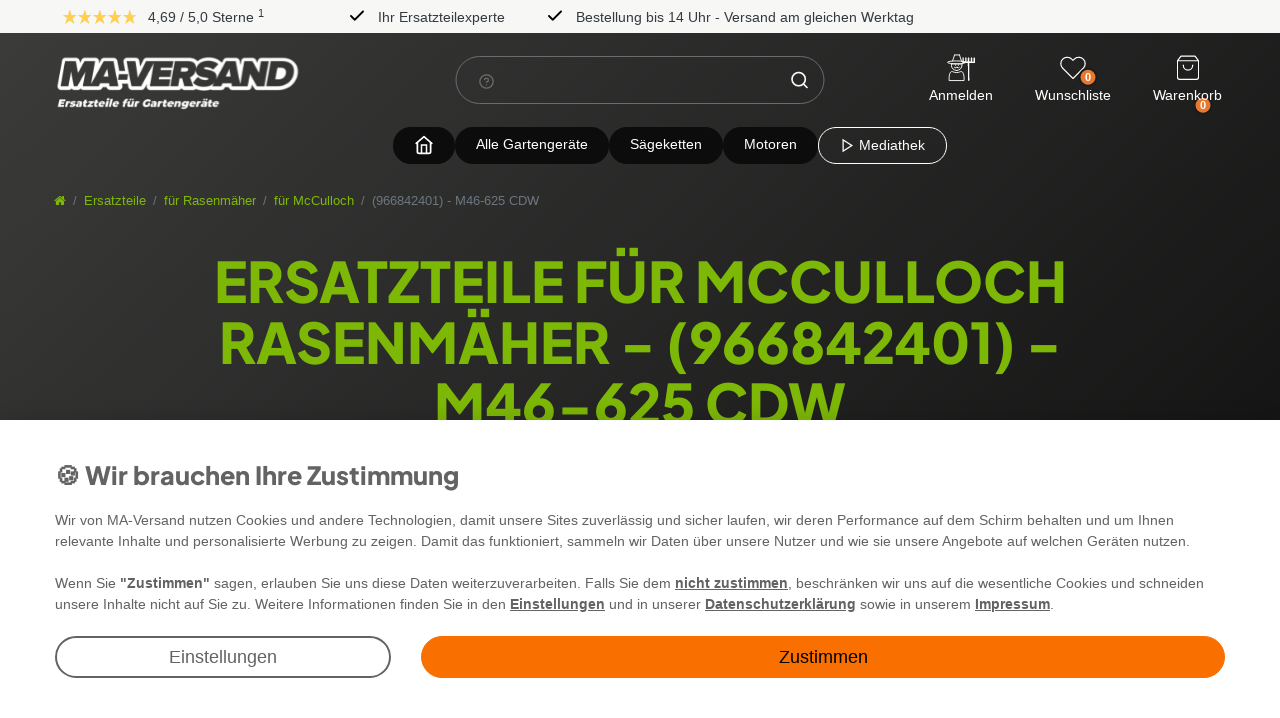

--- FILE ---
content_type: text/html; charset=UTF-8
request_url: https://www.ma-versand.de/ersatzteile/fuer-rasenmaeher/fuer-mcculloch/966842401-m46-625-cdw
body_size: 91884
content:







<!DOCTYPE html>

<html lang="de" data-framework="vue" prefix="og: http://ogp.me/ns#" class="icons-loading">

	<head>
		                    

		<script type="text/javascript">
    (function() {
        var _availableConsents = {"necessary.consent":[true,[],null],"necessary.consentActiveStatus":[true,["consentActiveStatus","_transaction_ids","cr-freeze"],null],"necessary.externalId":[true,["externalID"],null],"necessary.session":[true,[],null],"necessary.csrf":[true,["XSRF-TOKEN"],null],"necessary.shopbooster_cookie":[true,["plenty_cache"],null],"tracking.googleanalytics":[false,["\/^_gat_UA-\/","\/^_ga_\/","\/^_ga_\\\\S*\/","_ga","_gid","_gat","AMP_TOKEN","__utma","__utmt","__utmb","__utmc","__utmz","__utmv","__utmx","__utmxx","_gaexp","_opt_awcid","_opt_awmid","_opt_awgid","_opt_awkid","_opt_utmc"],false],"payment.paypal-cookies":[true,["X-PP-SILOVER","X-PP-L7","tsrc","paypalplus_session_v2"],false],"marketing.googleads":[false,["\/^_gac_\/","_gcl_aw","_gcl_gs","_gcl_au","IDE","1P_JAR","AID","ANID","CONSENT","DSID","DV","NID","APISID","HSID","SAPISID","SID","SIDCC","SSID","test_cookie"],false],"media.reCaptcha":[null,[],null],"convenience.languageDetection":[null,[],null]};
        var _allowedCookies = ["plenty_cache","consentActiveStatus","_transaction_ids","cr-freeze","externalID","XSRF-TOKEN","X-PP-SILOVER","X-PP-L7","tsrc","paypalplus_session_v2","plenty-shop-cookie","PluginSetPreview","SID_PLENTY_ADMIN_2834","PreviewCookie"] || [];

        window.ConsentManager = (function() {
            var _consents = (function() {
                var _rawCookie = document.cookie.split(";").filter(function (cookie) {
                    return cookie.trim().indexOf("plenty-shop-cookie=") === 0;
                })[0];

                if (!!_rawCookie) {
                    try {
                        _rawCookie = decodeURIComponent(_rawCookie);
                    } catch (e) {
                        document.cookie = "plenty-shop-cookie= ; expires = Thu, 01 Jan 1970 00:00:00 GMT"
                        return null;
                    }

                    try {
                        return JSON.parse(
                            _rawCookie.trim().substr("plenty-shop-cookie=".length)
                        );
                    } catch (e) {
                        return null;
                    }
                }
                return null;
            })();

            Object.keys(_consents || {}).forEach(function(group) {
                if(typeof _consents[group] === 'object' && _consents[group] !== null)
                {
                    Object.keys(_consents[group] || {}).forEach(function(key) {
                        var groupKey = group + "." + key;
                        if(_consents[group][key] && _availableConsents[groupKey] && _availableConsents[groupKey][1].length) {
                            Array.prototype.push.apply(_allowedCookies, _availableConsents[groupKey][1]);
                        }
                    });
                }
            });

            if(!_consents) {
                Object.keys(_availableConsents || {})
                    .forEach(function(groupKey) {
                        if(_availableConsents[groupKey] && ( _availableConsents[groupKey][0] || _availableConsents[groupKey][2] )) {
                            Array.prototype.push.apply(_allowedCookies, _availableConsents[groupKey][1]);
                        }
                    });
            }

            var _setResponse = function(key, response) {
                _consents = _consents || {};
                if(typeof key === "object" && typeof response === "undefined") {
                    _consents = key;
                    document.dispatchEvent(new CustomEvent("consent-change", {
                        detail: {key: null, value: null, data: key}
                    }));
                    _enableScriptsOnConsent();
                } else {
                    var groupKey = key.split(".")[0];
                    var consentKey = key.split(".")[1];
                    _consents[groupKey] = _consents[groupKey] || {};
                    if(consentKey === "*") {
                        Object.keys(_availableConsents).forEach(function(aKey) {
                            if(aKey.split(".")[0] === groupKey) {
                                _consents[groupKey][aKey.split(".")[1]] = response;
                            }
                        });
                    } else {
                        _consents[groupKey][consentKey] = response;
                    }
                    document.dispatchEvent(new CustomEvent("consent-change", {
                        detail: {key: key, value: response, data: _consents}
                    }));
                    _enableScriptsOnConsent();
                }
                if(!_consents.hasOwnProperty('_id')) {
                    _consents['_id'] = "b8ec7680ceff423cd396fdb2aadadfb5dfb3cbfd";
                }

                Object.keys(_availableConsents).forEach(function(key) {
                    if((_availableConsents[key][1] || []).length > 0) {
                        if(_isConsented(key)) {
                            _availableConsents[key][1].forEach(function(cookie) {
                                if(_allowedCookies.indexOf(cookie) < 0) _allowedCookies.push(cookie);
                            });
                        } else {
                            _allowedCookies = _allowedCookies.filter(function(cookie) {
                                return _availableConsents[key][1].indexOf(cookie) < 0;
                            });
                        }
                    }
                });

                document.cookie = "plenty-shop-cookie=" + JSON.stringify(_consents) + "; path=/; expires=" + _expireDate() + "; secure";
            };
            var _hasResponse = function() {
                return _consents !== null;
            };

            var _expireDate = function() {
                var expireSeconds = 0;
                                    expireSeconds = 8640000;
                                const date = new Date();
                date.setSeconds(date.getSeconds() + expireSeconds);
                const offset = date.getTimezoneOffset() / 60;
                date.setHours(date.getHours() - offset)
                return date.toUTCString();
            }
            var _isConsented = function(key) {
                var groupKey = key.split(".")[0];
                var consentKey = key.split(".")[1];

                if (consentKey === "*") {
                    return Object.keys(_availableConsents).some(function (aKey) {
                        var aGroupKey = aKey.split(".")[0];
                        return aGroupKey === groupKey && _isConsented(aKey);
                    });
                } else {
                    if(!_hasResponse()) {
                        return _availableConsents[key][0] || _availableConsents[key][2];
                    }

                    if(_consents.hasOwnProperty(groupKey) && _consents[groupKey].hasOwnProperty(consentKey))
                    {
                        return !!_consents[groupKey][consentKey];
                    }
                    else {
                        if(!!_availableConsents[key])
                        {
                            return _availableConsents[key][0];
                        }

                        console.warn("Cookie has been blocked due to not being registered: " + key);
                        return false;
                    }
                }
            };
            var _getConsents = function() {
                var _result = {};
                Object.keys(_availableConsents).forEach(function(key) {
                    var groupKey = key.split(".")[0];
                    var consentKey = key.split(".")[1];
                    _result[groupKey] = _result[groupKey] || {};
                    if(consentKey !== "*") {
                        _result[groupKey][consentKey] = _isConsented(key);
                    }
                });
                return _result;
            };
            var _isNecessary = function(key) {
                return _availableConsents.hasOwnProperty(key) && _availableConsents[key][0];
            };
            var _enableScriptsOnConsent = function() {
                var elementsToEnable = document.querySelectorAll("script[data-cookie-consent]");
                Array.prototype.slice.call(elementsToEnable).forEach(function(el) {
                    if(el.dataset && el.dataset.cookieConsent && el.type !== "application/javascript") {
                        var newScript = document.createElement("script");
                        if(el.src) {
                            newScript.src = el.src;
                        } else {
                            newScript.textContent = el.textContent;
                        }
                        el.parentNode.replaceChild(newScript, el);
                    }
                });
            };
            window.addEventListener("load", _enableScriptsOnConsent);
            
            return {
                setResponse: _setResponse,
                hasResponse: _hasResponse,
                isConsented: _isConsented,
                getConsents: _getConsents,
                isNecessary: _isNecessary
            };
        })();
    })();
</script>


		
<meta charset="utf-8">
<meta http-equiv="X-UA-Compatible" content="IE=edge">
<meta name="viewport" content="width=device-width, initial-scale=1">
<meta name="generator" content="plentymarkets"/>
<meta
name="format-detection" content="telephone=no">

<link rel="icon" type="img/ico" href="/favicon.ico">

	<link rel="canonical" href="https://www.ma-versand.de/ersatzteile/fuer-rasenmaeher/fuer-mcculloch/966842401-m46-625-cdw">

			<link rel="alternate" hreflang="x-default" href="https://www.ma-versand.de/ersatzteile/fuer-rasenmaeher/fuer-mcculloch/966842401-m46-625-cdw"/>
			<link rel="alternate" hreflang="de" href="https://www.ma-versand.de/ersatzteile/fuer-rasenmaeher/fuer-mcculloch/966842401-m46-625-cdw"/>
			<link rel="alternate" hreflang="fr" href="https://www.ma-versand.de/fr"/>
	
<style data-font="Custom-Font">
	
				
	{
		# FIX: do not display icons until fontawesome is loaded #
	}
	.icons-loading .fa {
		visibility: hidden !important;
	}

</style>

<style>
	[v-cloak] {
		display: none;
	}
</style>

<link
rel="preload" href="https://cdn02.plentymarkets.com/ocqgl0v083vy/plugin/127/ceres/css/ceres-icons.css" as="style" onload="this.onload=null;this.rel='stylesheet';">
<noscript><link rel="stylesheet" href="https://cdn02.plentymarkets.com/ocqgl0v083vy/plugin/127/ceres/css/ceres-icons.css"></noscript>



<link rel="preload" as="style" href="https://cdn02.plentymarkets.com/ocqgl0v083vy/plugin/127/ceres/css/ceres-base.css?v=31995c65dbac2ef39d7b6b04866df672fd9a0b69">
	<link rel="stylesheet" href="https://cdn02.plentymarkets.com/ocqgl0v083vy/plugin/127/ceres/css/ceres-base.css?v=31995c65dbac2ef39d7b6b04866df672fd9a0b69" >

<link rel="preload" as="style" href="https://cdn02.plentymarkets.com/ocqgl0v083vy/plugin/127/maversandvueplugin/css/ceres-base.min.css">
<link rel="stylesheet" href="https://cdn02.plentymarkets.com/ocqgl0v083vy/plugin/127/maversandvueplugin/css/ceres-base.min.css" >



<script src="https://cdn.jsdelivr.net/npm/vanilla-lazyload@17.8.5/dist/lazyload.min.js"></script>

<script type="application/javascript">
	/*! loadCSS. [c]2017 Filament Group, Inc. MIT License */
/* This file is meant as a standalone workflow for
    - testing support for link[rel=preload]
    - enabling async CSS loading in browsers that do not support rel=preload
    - applying rel preload css once loaded, whether supported or not.
    */
(function (w) {
"use strict";
// rel=preload support test
if (! w.loadCSS) {
w.loadCSS = function () {};
}
// define on the loadCSS obj
var rp = loadCSS.relpreload = {};
// rel=preload feature support test
// runs once and returns a function for compat purposes
rp.support = (function () {
var ret;
try {
ret = w.document.createElement("link").relList.supports("preload");
} catch (e) {
ret = false;
}
return function () {
return ret;
};
})();

// if preload isn't supported, get an asynchronous load by using a non-matching media attribute
// then change that media back to its intended value on load
rp.bindMediaToggle = function (link) { // remember existing media attr for ultimate state, or default to 'all'
var finalMedia = link.media || "all";

function enableStylesheet() { // unbind listeners
if (link.addEventListener) {
link.removeEventListener("load", enableStylesheet);
} else if (link.attachEvent) {
link.detachEvent("onload", enableStylesheet);
}
link.setAttribute("onload", null);
link.media = finalMedia;
}

// bind load handlers to enable media
if (link.addEventListener) {
link.addEventListener("load", enableStylesheet);
} else if (link.attachEvent) {
link.attachEvent("onload", enableStylesheet);
}

// Set rel and non-applicable media type to start an async request
// note: timeout allows this to happen async to let rendering continue in IE
setTimeout(function () {
link.rel = "stylesheet";
link.media = "only x";
});
// also enable media after 3 seconds,
// which will catch very old browsers (android 2.x, old firefox) that don't support onload on link
setTimeout(enableStylesheet, 3000);
};

// loop through link elements in DOM
rp.poly = function () { // double check this to prevent external calls from running
if (rp.support()) {
return;
}
var links = w.document.getElementsByTagName("link");
for (var i = 0; i < links.length; i++) {
var link = links[i];
// qualify links to those with rel=preload and as=style attrs
if (link.rel === "preload" && link.getAttribute("as") === "style" && ! link.getAttribute("data-loadcss")) { // prevent rerunning on link
link.setAttribute("data-loadcss", true);
// bind listeners to toggle media back
rp.bindMediaToggle(link);
}
}
};

// if unsupported, run the polyfill
if (! rp.support()) { // run once at least
rp.poly();

// rerun poly on an interval until onload
var run = w.setInterval(rp.poly, 500);
if (w.addEventListener) {
w.addEventListener("load", function () {
rp.poly();
w.clearInterval(run);
});
} else if (w.attachEvent) {
w.attachEvent("onload", function () {
rp.poly();
w.clearInterval(run);
});
}
}


// commonjs
if (typeof exports !== "undefined") {
exports.loadCSS = loadCSS;
} else {
w.loadCSS = loadCSS;
}
}(typeof global !== "undefined" ? global : this));

(function () {
var checkIconFont = function () {
if (!document.fonts || document.fonts.check("1em FontAwesome")) {
document.documentElement.classList.remove('icons-loading');
}
};

if (document.fonts) {
document.fonts.addEventListener("loadingdone", checkIconFont);
window.addEventListener("load", checkIconFont);
}
checkIconFont();
})();
</script>

                    

<!-- Extend the existing style with a template -->
                            
    

<script>

    
    function setCookie(name,value,days) {
        var expires = "";
        if (days) {
            var date = new Date();
            date.setTime(date.getTime() + (days*24*60*60*1000));
            expires = "; expires=" + date.toUTCString();
        }
        document.cookie = name + "=" + (value || "")  + expires + "; path=/";
    }
    function getCookie(name) {
        var nameEQ = name + "=";
        var ca = document.cookie.split(';');
        for (var i = 0; i < ca.length; i++) {
            var c = ca[i];
            while (c.charAt(0) == ' ') c = c.substring(1, c.length);
            if (c.indexOf(nameEQ) == 0) return c.substring(nameEQ.length, c.length);
        }
        return null;
    }

    if (getCookie("externalID") == null) {
        setCookie("externalID",  '696c6f8f1e0b6' + Math.random(), 100);
    }

    let consentActiveStatus = [{"googleanalytics":"false","googleads":"false","facebookpixel":"false","bingads":"false","pinterest":"false","adcell":"false","econda":"false","channelpilot":"false","sendinblue":"false","hotjar":"false","moebelde":"false","intelligentreach":"false","clarity":"false","awin":"false","belboon":"false"}];
    setCookie("consentActiveStatus",JSON.stringify(consentActiveStatus),100);

    function normalizeString(a) {
        return a.replace(/[^\w\s]/gi, '');
    }

    function convertAttributesToText(attributes){
        var variantText = '';

        if(attributes.length){
            for(let i = 0; i < attributes.length ; i++){
                variantText+= attributes[i]["value"]["names"]["name"];
                if(i !== (attributes.length-1)){
                    variantText+= ", ";
                }
            }
        }
        return variantText;
    }

    function sendProductListClick(position, products) {
        var payload = {
            'ecommerce': {
                'currencyCode': '',
                'click': {
                    'actionField': {'list': ''},
                    'products': new Array(products[position])
                }
            },
            'ga4Event': 'select_item',
            'nonInteractionHit': false,
            'event': 'ecommerceEvent',
            'eventCategory': 'E-Commerce',
            'eventAction': 'Produktklick',
            'eventLabel': '',
            'eventValue': undefined
        };
        dataLayer.push(payload);    }

    function capiCall(payload){
            }

    window.dataLayer = window.dataLayer || [];
    function gtag() { window.dataLayer.push(arguments);}
    let plentyShopCookie = getCookie("plenty-shop-cookie");
    plentyShopCookie = (typeof plentyShopCookie === "undefined") ? '' : JSON.parse(decodeURIComponent(plentyShopCookie));
    

    
        if(plentyShopCookie) {
            let hasConsentedToMicrosoftAds = false;
            let microsoftConsentObject = {};

            
            if (hasConsentedToMicrosoftAds) {
                microsoftConsentObject = {
                    ad_storage: 'granted'
                };

                window.uetq = window.uetq || [];
                window.uetq.push('consent', 'default', microsoftConsentObject);
            }
        }
    
                    let ad_storage =  'denied';
        let ad_user_data = 'denied';
        let ad_personalization = 'denied';
        let analytics_storage = 'denied';

        if(plentyShopCookie){
            ad_storage=  plentyShopCookie.marketing.googleads ? 'granted' : 'denied';
            ad_user_data=  plentyShopCookie.marketing.googleads ? 'granted' : 'denied';
            ad_personalization=  plentyShopCookie.marketing.googleads ? 'granted' : 'denied';
            analytics_storage=  plentyShopCookie.marketing.googleads ? 'granted' : 'denied';
                    }

        let consentObject = {
            ad_storage: ad_storage,
            ad_user_data: ad_user_data,
            ad_personalization: ad_personalization,
            analytics_storage: analytics_storage
        };

        gtag('consent', 'default', consentObject);
    

    document.addEventListener("consent-change", function (e){

        
        var consentIntervall = setInterval(function(){

            
                let consentObject = {
                    ad_storage: e.detail.data.marketing.googleads ? 'granted' : 'denied',
                    ad_user_data: e.detail.data.marketing.googleads ? 'granted' : 'denied',
                    ad_personalization: e.detail.data.marketing.googleads ? 'granted' : 'denied',
                    analytics_storage: e.detail.data.marketing.googleads ? 'granted' : 'denied'
                };

                gtag('consent', 'update', consentObject );

            
            
                let hasConsentedToMicrosoftAds = false;
                let basicMicrosoftConsentObject = {};

                
                if (hasConsentedToMicrosoftAds) {
                    basicMicrosoftConsentObject = {
                        ad_storage: 'granted'
                    };

                    window.uetq = window.uetq || [];
                    window.uetq.push('consent', 'update', basicMicrosoftConsentObject);
                }

            
            var payload = {
                'event': 'consentChanged'
            };
            dataLayer.push(payload);
            clearInterval(consentIntervall);
        }, 200);
    });
</script>


            



		    
    
    
                

    
    
    
    
    

    

    
<meta name="robots" content="ALL">
<meta property="og:title" content="(966842401) - M46-625 CDW | Ma-Versand"/>
<meta property="og:type" content="article"/>
<meta property="og:url" content="https://www.ma-versand.de/ersatzteile/fuer-rasenmaeher/fuer-mcculloch/966842401-m46-625-cdw"/>
<meta property="og:image" content="https://cdn02.plentymarkets.com/ocqgl0v083vy/plugin/127/ceres/images/ceres-logo.svg"/>

<script type="application/ld+json">
{
    "@context": "http://schema.org",
    "@type": "WebSite",
    "url": "https://www.ma-versand.de/ersatzteile/fuer-rasenmaeher/fuer-mcculloch/966842401-m46-625-cdw"
    }
</script>

<title>(966842401) - M46-625 CDW | Ma-Versand</title>
    
					<link rel="stylesheet" href="https://cdn02.plentymarkets.com/ocqgl0v083vy/plugin/127/feedback/css/main.css" media="none" onload="if(media!='all')media='all'">
<noscript><link rel="stylesheet" href="https://cdn02.plentymarkets.com/ocqgl0v083vy/plugin/127/feedback/css/main.css"></noscript>


					<script>        let isSignUp = false;        document.addEventListener("onSignUpSuccess", function (e) {                        isSignUp = true;            localStorage.setItem("signupTime", new Date().getTime());        });        document.addEventListener("onSetUserData", function (e) {                        if (e.detail.oldState.user.userData == null && e.detail.newState.user.userData !== null) {                let lastSignUpTime = localStorage.getItem("signupTime");                let timeDiff = new Date().getTime() - lastSignUpTime;                let is24HoursPassed = timeDiff > 24 * 60 * 60 * 1000;                if (isSignUp || is24HoursPassed) {                                        var payload = {                        'event': isSignUp ? 'sign_up' : 'login',                        'user_id': e.detail.newState.user.userData.id,                        'pageType': 'tpl.category.item'                    };                    dataLayer.push(payload);                                        isSignUp = false;                }            }        });        document.addEventListener("onSetComponent", function (e) {            console.log(e.detail);            if(e.detail.payload.component === "basket-preview"){                var payload = {                    'event': 'funnel_event',                    'action': 'OPEN_BASKET_PREVIEW',                };                dataLayer.push(payload);                            }        });        document.addEventListener("onSetCouponCode", function (e) {            console.log(e.detail);            if(e.detail.payload !== null){                var payload = {                    'event': 'funnel_event',                    'action': 'COUPON_CODE_ADDED',                    'couponCode': e.detail.payload                };                dataLayer.push(payload);                            }        });                var payload ={            'event': 'facebookEvent',            'event_id': '696c6f8f1e83b' + Math.random(),            'facebookEventName': 'PageView'        };        dataLayer.push(payload);        capiCall(payload);                document.addEventListener("onAddWishListId", function (e) {            var payload = {                'event': 'AddToWishlist',                'event_id': '696c6f8f1e83b' + Math.random(),                'ga4Event': 'add_to_wishlist',                'content_name': 'Ersatzteile &gt;&gt; für Rasenmäher &gt;&gt; für McCulloch &gt;&gt; (966842401) - M46-625 CDW',                'content_category': '',                'content_type': 'product',                'content_ids': e.detail.payload,                'contents': '',                'currency': 'EUR',                'value': '0.01'            };            dataLayer.push(payload);                    });        document.addEventListener("onSetWishListItems", function (e) {            console.log(e.detail.payload);            if (typeof e.detail.payload !== 'undefined') {                var products = [];                var idList = [];                var contents = [];                e.detail.payload.forEach(function (item, index) {                    products.push({                        id: item.data.item.id + '',                        name: item.data.texts.name1,                        price: item.data.prices.default.price.value + '',                        brand: item.data.item.manufacturer.externalName,                        category: 'Ersatzteile\/f\u00FCr\u0020Rasenm\u00E4her\/f\u00FCr\u0020McCulloch\/\u0028966842401\u0029\u0020\u002D\u0020M46\u002D625\u0020CDW',                        variant: convertAttributesToText(item.data.attributes),                        position: index,                        list: 'Wunschliste'                    });                    contents.push({                        id: item.data.item.id,                        quantity: 1,                        item_price: item.data.prices.default.price.value                    });                    idList.push(item.id);                });                var payload = {                    'ecommerce': {                        'currencyCode': 'EUR',                        'impressions': products                    },                    'google_tag_params': {                        'ecomm_prodid': idList,                        'ecomm_pagetype': 'other',                        'ecomm_category': 'Wunschliste',                    },                    'content_ids': idList,                    'content_name': 'Wunschliste',                    'content_type': 'product',                    'contents': contents,                    'currency': 'EUR',                    'value': '0.01',                    'event': 'ecommerceEvent',                    'event_id': '696c6f8f1e83b' + Math.random(),                    'ga4Event': 'view_item_list',                    'eventCategory': 'E-Commerce',                    'eventAction': 'Produktimpression',                    'eventLabel': 'Ersatzteile &gt;&gt; für Rasenmäher &gt;&gt; für McCulloch &gt;&gt; (966842401) - M46-625 CDW',                    'eventValue': undefined                };                dataLayer.push(payload);                capiCall(payload);            }        });        document.addEventListener("onContactFormSend", function (e) {            var payload ={                'event': 'facebookEvent',                'event_id': '696c6f8f1e83b' + Math.random(),                'facebookEventName': 'Contact',                'currency': 'EUR',                'value': '0.01'            };            dataLayer.push(payload);            capiCall(payload);        });        document.addEventListener("onSetVariationOrderProperty", function (e) {            var payload = {                'event': 'facebookEvent',                'facebookEventName': 'CustomizeProduct',                'event_id': '696c6f8f1e83b' + Math.random(),                'currency': 'EUR',                'value': '0.01'            };            dataLayer.push(payload);            capiCall(payload);        });        document.addEventListener("onAddBasketItem", function (e) {                        var payload = {                'ecommerce': {                    'currencyCode': 'EUR',                    'add': {                        'actionField':                            {'list': 'Ersatzteile &gt;&gt; für Rasenmäher &gt;&gt; für McCulloch &gt;&gt; (966842401) - M46-625 CDW'},                        'products': [{                            'id': e.detail.payload[0].variationId + '',                            'quantity': e.detail.payload[0].quantity,                            'price': e.detail.payload[0].price+'',                            'variant': convertAttributesToText(e.detail.payload[0].variation.data.attributes),                            'name': e.detail.payload[0].variation.data.texts.name1,                            'brand': e.detail.payload[0].variation.data.item.manufacturer.externalName,                            'category': 'Ersatzteile\/f\u00FCr\u0020Rasenm\u00E4her\/f\u00FCr\u0020McCulloch\/\u0028966842401\u0029\u0020\u002D\u0020M46\u002D625\u0020CDW'                                                    }]                    }                },                'content_name': 'Ersatzteile &gt;&gt; für Rasenmäher &gt;&gt; für McCulloch &gt;&gt; (966842401) - M46-625 CDW',                'content_type': 'product',                'content_ids': e.detail.payload[0].variationId,                'contents': [{                    'id': e.detail.payload[0].variationId,                    'quantity': e.detail.payload[0].quantity,                    'item_price': e.detail.payload[0].price                }],                'currency': 'EUR',                'value': '0.01',                'addCartValue':e.detail.payload[0].price+'',                'addCartQty': e.detail.payload[0].quantity,                'addCartId':e.detail.payload[0].variationId + '',                'addCartVariant': convertAttributesToText(e.detail.payload[0].variation.data.attributes),                'addCartName': e.detail.payload[0].variation.data.texts.name1,                'addCartBrand': e.detail.payload[0].variation.data.item.manufacturer.externalName,                'addCartCategory': 'Ersatzteile\/f\u00FCr\u0020Rasenm\u00E4her\/f\u00FCr\u0020McCulloch\/\u0028966842401\u0029\u0020\u002D\u0020M46\u002D625\u0020CDW',                'addCartImage': e.detail.payload[0].variation.data.images.all[0].url,                'addCartItemLink': "https://www.ma-versand.de/a-" + e.detail.payload[0].variation.data.item.id,                'nonInteractionHit': false,                'event': 'ecommerceEvent',                'event_id': '696c6f8f1e83b' + Math.random(),                'ga4Event': 'add_to_cart',                'eventCategory': 'E-Commerce',                'eventAction': 'addToCart',                'eventLabel': undefined,                'eventValue': undefined            };            dataLayer.push(payload);            capiCall(payload);        }, false);        document.addEventListener("onRemoveBasketItem", function (e) {            changeQty('remove', e);        });        document.addEventListener("onUpdateBasketItemQuantity",function (e) {            function isCurrentItem(item) {                return item.id == e.detail.payload.id;            }            currentBasketItem = e.detail.oldState.basket.items.find(isCurrentItem);            var origQty = currentBasketItem.quantity;            var newQty = e.detail.payload.quantity;            var qtyDiff = newQty - origQty;            if (qtyDiff > 0) {                changeQty("add", e, qtyDiff);            }            else{                changeQty("remove", e, qtyDiff *= -1);            }        });        document.addEventListener("onUpdateBasketItem", function (e) {            function isCurrentItem(item) {                return item.id == e.detail.payload.id;            }            currentBasketItem = e.detail.oldState.basket.items.find(isCurrentItem);            var origQty = currentBasketItem.quantity;            var newQty = e.detail.payload.quantity;            var qtyDiff = newQty - origQty;            if (qtyDiff > 0) {                changeQty("add", e, qtyDiff);            }        });        function changeQty(action, e, qty = e.detail.quantity) {            var currentBasketItem;            if (e.type === "onRemoveBasketItem") {                function isCurrentItem(item) {                    return item.id == e.detail.payload;                }                currentBasketItem = e.detail.oldState.basket.items.find(isCurrentItem);                qty = currentBasketItem.quantity;            } else {                function isCurrentItem(item) {                    return item.variationId == e.detail.payload.variationId;                }                currentBasketItem = e.detail.newState.basket.items.find(isCurrentItem);            }                        var payload = {                'ecommerce': {                    'currencyCode': 'EUR',                    [action]: {                        'products': [{                            'name': currentBasketItem.variation.data.texts.name1,                            'id': currentBasketItem.variationId + '',                            'price': currentBasketItem.price + '',                            'variant': convertAttributesToText(currentBasketItem.variation.data.attributes),                            'brand': currentBasketItem.variation.data.item.manufacturer.externalName,                            'category': 'Ersatzteile\/f\u00FCr\u0020Rasenm\u00E4her\/f\u00FCr\u0020McCulloch\/\u0028966842401\u0029\u0020\u002D\u0020M46\u002D625\u0020CDW',                            'quantity': qty                                                      }]                    }                },                'content_name': 'Warenkorbvorschau',                'content_type': 'product',                'content_ids': currentBasketItem.variationId,                'contents': [{                    'id': currentBasketItem.variationId,                    'quantity': qty,                    'item_price': currentBasketItem.price                }],                'currency': 'EUR',                'value': '0.01',                'addCartValue':currentBasketItem.price+'',                'addCartQty': currentBasketItem.quantity,                'addCartId':currentBasketItem.variationId + '',                'addCartVariant': convertAttributesToText(currentBasketItem.variation.data.attributes),                'addCartName': currentBasketItem.variation.data.texts.name1,                'addCartBrand': currentBasketItem.variation.data.item.manufacturer.externalName,                'addCartCategory': 'Ersatzteile\/f\u00FCr\u0020Rasenm\u00E4her\/f\u00FCr\u0020McCulloch\/\u0028966842401\u0029\u0020\u002D\u0020M46\u002D625\u0020CDW',                'addCartImage':  currentBasketItem.variation.data.images.all[0].url,                'addCartItemLink': "https://www.ma-versand.de/a-" +  currentBasketItem.variation.data.item.id,                'nonInteractionHit': false,                'event': 'ecommerceEvent',                'event_id': '696c6f8f1e83b' + Math.random(),                'eventCategory': 'E-Commerce',                'ga4Event' : action + (action === 'add' ? '_to': '_from') + '_cart',                'eventAction': action + 'FromCart',                'eventLabel': undefined,                'eventValue': undefined            };            dataLayer.push(payload);            if(action === "add"){                capiCall(payload);            }        }    </script><script>    const products = new Array();        products.push({"id":"247914","name":"Getriebe passend f\u00fcr McCulloch M46-625 CDW 966842401 Rasenm\u00e4her","price":"88.2","brand":"SECURA","category":"Ersatzteile\/f\u00fcr Rasenm\u00e4her\/f\u00fcr McCulloch\/(966842401) - M46-625 CDW","variant":"","position":0,"list":"Ersatzteile >> f\u00fcr Rasenm\u00e4her >> f\u00fcr McCulloch >> (966842401) - M46-625 CDW","shopaktion":""});        products.push({"id":"926260","name":"Kraftharken Set passend f\u00fcr McCulloch Rasenm\u00e4her","price":"38.6","brand":"SECURA","category":"Ersatzteile\/f\u00fcr Rasenm\u00e4her\/f\u00fcr McCulloch\/(966842401) - M46-625 CDW","variant":"","position":1,"list":"Ersatzteile >> f\u00fcr Rasenm\u00e4her >> f\u00fcr McCulloch >> (966842401) - M46-625 CDW","shopaktion":""});        products.push({"id":"503175","name":"Messer (High-Lift) passend f\u00fcr McCulloch M46-625 CDW 966842401 Rasenm\u00e4her","price":"24.9","brand":"SECURA","category":"Ersatzteile\/f\u00fcr Rasenm\u00e4her\/f\u00fcr McCulloch\/(966842401) - M46-625 CDW","variant":"","position":2,"list":"Ersatzteile >> f\u00fcr Rasenm\u00e4her >> f\u00fcr McCulloch >> (966842401) - M46-625 CDW","shopaktion":""});        products.push({"id":"967578","name":"Messernabe \u00d822,2mm (40mm) passend f\u00fcr McCulloch M46-625 CDW 966842401 Rasenm\u00e4her","price":"26.9","brand":"SECURA","category":"Ersatzteile\/f\u00fcr Rasenm\u00e4her\/f\u00fcr McCulloch\/(966842401) - M46-625 CDW","variant":"","position":3,"list":"Ersatzteile >> f\u00fcr Rasenm\u00e4her >> f\u00fcr McCulloch >> (966842401) - M46-625 CDW","shopaktion":""});        var maxProducts = 35;    if (products.length > maxProducts) {        while (products.length) {            var p = products.splice(0, maxProducts);            var payload = {                'ecommerce': {                    'currencyCode': 'EUR',                    'impressions': p                },                'event': 'analyticsEvent',                'ga4Event' : 'view_item_list',                'eventCategory': 'E-Commerce',                'eventAction': 'Produktimpression',                'eventLabel': 'Kategorie',                'eventValue': undefined            };            dataLayer.push(payload);        }        var payload = {            'google_tag_params': {                'ecomm_prodid':[247914,926260,503175,967578],                'ecomm_pagetype': 'category',                'ecomm_category': 'Ersatzteile\/f\u00FCr\u0020Rasenm\u00E4her\/f\u00FCr\u0020McCulloch\/\u0028966842401\u0029\u0020\u002D\u0020M46\u002D625\u0020CDW'            },            'content_ids': [247914,926260,503175,967578],            'content_name': '\u0028966842401\u0029\u0020\u002D\u0020M46\u002D625\u0020CDW',            'content_type': 'product',            'idListComma':'247914,926260,503175,967578',            'categoryId': 34168,            'contents': [{"id":247914,"quantity":1,"item_price":88.2},{"id":926260,"quantity":1,"item_price":38.6},{"id":503175,"quantity":1,"item_price":24.9},{"id":967578,"quantity":1,"item_price":26.9}],            'currency': 'EUR',            'value': '0.01',            'event': 'ecommerceEvent',            'event_id': '696c6f8f1e83b' + Math.random(),            'eventCategory': 'E-Commerce',            'eventAction': 'Produktimpression',            'eventLabel': 'Kategorie',            'eventValue': undefined        };        dataLayer.push(payload);        capiCall(payload);    } else {        var payload = {            'ecommerce': {                'currencyCode': 'EUR',                'impressions': products            },            'google_tag_params': {                'ecomm_prodid':[247914,926260,503175,967578],                'ecomm_pagetype': 'category',                'ecomm_category': 'Ersatzteile\/f\u00FCr\u0020Rasenm\u00E4her\/f\u00FCr\u0020McCulloch\/\u0028966842401\u0029\u0020\u002D\u0020M46\u002D625\u0020CDW'            },            'content_ids': [247914,926260,503175,967578],            'content_name': '\u0028966842401\u0029\u0020\u002D\u0020M46\u002D625\u0020CDW',            'content_type': 'product',            'categoryId': 34168,            'contents': [{"id":247914,"quantity":1,"item_price":88.2},{"id":926260,"quantity":1,"item_price":38.6},{"id":503175,"quantity":1,"item_price":24.9},{"id":967578,"quantity":1,"item_price":26.9}],            'currency': 'EUR',            'value': '0.01',            'event': 'ecommerceEvent',            'event_id': '696c6f8f1e83b' + Math.random(),            'ga4Event' : 'view_item_list',            'eventCategory': 'E-Commerce',            'eventAction': 'Produktimpression',            'eventLabel': 'Kategorie',            'eventValue': undefined        };        dataLayer.push(payload);        capiCall(payload);    }    function sendProductClick(position) {        var payload = {            'ecommerce': {                'currencyCode': 'EUR',                'click': {                    'actionField': {'list': 'Ersatzteile &gt;&gt; für Rasenmäher &gt;&gt; für McCulloch &gt;&gt; (966842401) - M46-625 CDW'},                    'products': new Array(products[position])                }            },            'ga4Event' : 'select_item',            'nonInteractionHit': false,            'event': 'ecommerceEvent',            'eventCategory': 'E-Commerce',            'eventAction': 'Produktklick',            'eventLabel': 'Kategorie',            'eventValue': undefined        };        dataLayer.push(payload);    }    document.addEventListener("DOMContentLoaded", function(event) {        var mountedItems = document.querySelectorAll(".product-list > li");                if (mountedItems.length > 0) {            for (let i = 0; i < mountedItems.length; i++) {                mountedItems[i].addEventListener("click", function () {                        sendProductClick(i);                })            }        }else{            console.warn("[Google Analytics] Init product click-listener failed: Items not found. Adjust CSS selector in config");        }    });</script><!-- Google Tag Manager --><script >        (function (w, d, s, l, i) {            w[l] = w[l] || [];            w[l].push({                'gtm.start':                    new Date().getTime(), event: 'gtm.js'            });            var f = d.getElementsByTagName(s)[0],                j = d.createElement(s), dl = l != 'dataLayer' ? '&l=' + l : '';            j.async = true;            j.src =                'https://www.googletagmanager.com/gtm.js?id=' + i + dl;            f.parentNode.insertBefore(j, f);        })(window, document, 'script', 'dataLayer', 'GTM-MJ56953');</script><!-- End Google Tag Manager -->
					<style>
    #paypal_loading_screen {
        display: none;
        position: fixed;
        z-index: 2147483640;
        top: 0;
        left: 0;
        width: 100%;
        height: 100%;
        overflow: hidden;

        transform: translate3d(0, 0, 0);

        background-color: black;
        background-color: rgba(0, 0, 0, 0.8);
        background: radial-gradient(ellipse closest-corner, rgba(0,0,0,0.6) 1%, rgba(0,0,0,0.8) 100%);

        color: #fff;
    }

    #paypal_loading_screen .paypal-checkout-modal {
        font-family: "HelveticaNeue", "HelveticaNeue-Light", "Helvetica Neue Light", helvetica, arial, sans-serif;
        font-size: 14px;
        text-align: center;

        box-sizing: border-box;
        max-width: 350px;
        top: 50%;
        left: 50%;
        position: absolute;
        transform: translateX(-50%) translateY(-50%);
        cursor: pointer;
        text-align: center;
    }

    #paypal_loading_screen.paypal-overlay-loading .paypal-checkout-message, #paypal_loading_screen.paypal-overlay-loading .paypal-checkout-continue {
        display: none;
    }

    .paypal-checkout-loader {
        display: none;
    }

    #paypal_loading_screen.paypal-overlay-loading .paypal-checkout-loader {
        display: block;
    }

    #paypal_loading_screen .paypal-checkout-modal .paypal-checkout-logo {
        cursor: pointer;
        margin-bottom: 30px;
        display: inline-block;
    }

    #paypal_loading_screen .paypal-checkout-modal .paypal-checkout-logo img {
        height: 36px;
    }

    #paypal_loading_screen .paypal-checkout-modal .paypal-checkout-logo img.paypal-checkout-logo-pp {
        margin-right: 10px;
    }

    #paypal_loading_screen .paypal-checkout-modal .paypal-checkout-message {
        font-size: 15px;
        line-height: 1.5;
        padding: 10px 0;
    }

    #paypal_loading_screen.paypal-overlay-context-iframe .paypal-checkout-message, #paypal_loading_screen.paypal-overlay-context-iframe .paypal-checkout-continue {
        display: none;
    }

    .paypal-spinner {
        height: 30px;
        width: 30px;
        display: inline-block;
        box-sizing: content-box;
        opacity: 1;
        filter: alpha(opacity=100);
        animation: rotation .7s infinite linear;
        border-left: 8px solid rgba(0, 0, 0, .2);
        border-right: 8px solid rgba(0, 0, 0, .2);
        border-bottom: 8px solid rgba(0, 0, 0, .2);
        border-top: 8px solid #fff;
        border-radius: 100%
    }

    .paypalSmartButtons div {
        margin-left: 10px;
        margin-right: 10px;
    }
</style>					<link rel="stylesheet" href="https://cdn02.plentymarkets.com/ocqgl0v083vy/plugin/127/cookiebaroptimized/css/style.css">
		
				
					<title>MA-Versand | Ersatzteile für Landtechnik und Forsttechnik</title>
				
					<link rel="stylesheet" href="https://cdn02.plentymarkets.com/ocqgl0v083vy/plugin/127/feedback/css/main.css" media="none" onload="if(media!='all')media='all'">
<noscript><link rel="stylesheet" href="https://cdn02.plentymarkets.com/ocqgl0v083vy/plugin/127/feedback/css/main.css"></noscript>


					<script>        let isSignUp = false;        document.addEventListener("onSignUpSuccess", function (e) {                        isSignUp = true;            localStorage.setItem("signupTime", new Date().getTime());        });        document.addEventListener("onSetUserData", function (e) {                        if (e.detail.oldState.user.userData == null && e.detail.newState.user.userData !== null) {                let lastSignUpTime = localStorage.getItem("signupTime");                let timeDiff = new Date().getTime() - lastSignUpTime;                let is24HoursPassed = timeDiff > 24 * 60 * 60 * 1000;                if (isSignUp || is24HoursPassed) {                                        var payload = {                        'event': isSignUp ? 'sign_up' : 'login',                        'user_id': e.detail.newState.user.userData.id,                        'pageType': 'tpl.category.item'                    };                    dataLayer.push(payload);                                        isSignUp = false;                }            }        });        document.addEventListener("onSetComponent", function (e) {            console.log(e.detail);            if(e.detail.payload.component === "basket-preview"){                var payload = {                    'event': 'funnel_event',                    'action': 'OPEN_BASKET_PREVIEW',                };                dataLayer.push(payload);                            }        });        document.addEventListener("onSetCouponCode", function (e) {            console.log(e.detail);            if(e.detail.payload !== null){                var payload = {                    'event': 'funnel_event',                    'action': 'COUPON_CODE_ADDED',                    'couponCode': e.detail.payload                };                dataLayer.push(payload);                            }        });                var payload ={            'event': 'facebookEvent',            'event_id': '696c6f8f1f669' + Math.random(),            'facebookEventName': 'PageView'        };        dataLayer.push(payload);        capiCall(payload);                document.addEventListener("onAddWishListId", function (e) {            var payload = {                'event': 'AddToWishlist',                'event_id': '696c6f8f1f669' + Math.random(),                'ga4Event': 'add_to_wishlist',                'content_name': 'Ersatzteile &gt;&gt; für Rasenmäher &gt;&gt; für McCulloch &gt;&gt; (966842401) - M46-625 CDW',                'content_category': '',                'content_type': 'product',                'content_ids': e.detail.payload,                'contents': '',                'currency': 'EUR',                'value': '0.01'            };            dataLayer.push(payload);                    });        document.addEventListener("onSetWishListItems", function (e) {            console.log(e.detail.payload);            if (typeof e.detail.payload !== 'undefined') {                var products = [];                var idList = [];                var contents = [];                e.detail.payload.forEach(function (item, index) {                    products.push({                        id: item.data.item.id + '',                        name: item.data.texts.name1,                        price: item.data.prices.default.price.value + '',                        brand: item.data.item.manufacturer.externalName,                        category: 'Ersatzteile\/f\u00FCr\u0020Rasenm\u00E4her\/f\u00FCr\u0020McCulloch\/\u0028966842401\u0029\u0020\u002D\u0020M46\u002D625\u0020CDW',                        variant: convertAttributesToText(item.data.attributes),                        position: index,                        list: 'Wunschliste'                    });                    contents.push({                        id: item.data.item.id,                        quantity: 1,                        item_price: item.data.prices.default.price.value                    });                    idList.push(item.id);                });                var payload = {                    'ecommerce': {                        'currencyCode': 'EUR',                        'impressions': products                    },                    'google_tag_params': {                        'ecomm_prodid': idList,                        'ecomm_pagetype': 'other',                        'ecomm_category': 'Wunschliste',                    },                    'content_ids': idList,                    'content_name': 'Wunschliste',                    'content_type': 'product',                    'contents': contents,                    'currency': 'EUR',                    'value': '0.01',                    'event': 'ecommerceEvent',                    'event_id': '696c6f8f1f669' + Math.random(),                    'ga4Event': 'view_item_list',                    'eventCategory': 'E-Commerce',                    'eventAction': 'Produktimpression',                    'eventLabel': 'Ersatzteile &gt;&gt; für Rasenmäher &gt;&gt; für McCulloch &gt;&gt; (966842401) - M46-625 CDW',                    'eventValue': undefined                };                dataLayer.push(payload);                capiCall(payload);            }        });        document.addEventListener("onContactFormSend", function (e) {            var payload ={                'event': 'facebookEvent',                'event_id': '696c6f8f1f669' + Math.random(),                'facebookEventName': 'Contact',                'currency': 'EUR',                'value': '0.01'            };            dataLayer.push(payload);            capiCall(payload);        });        document.addEventListener("onSetVariationOrderProperty", function (e) {            var payload = {                'event': 'facebookEvent',                'facebookEventName': 'CustomizeProduct',                'event_id': '696c6f8f1f669' + Math.random(),                'currency': 'EUR',                'value': '0.01'            };            dataLayer.push(payload);            capiCall(payload);        });        document.addEventListener("onAddBasketItem", function (e) {                        var payload = {                'ecommerce': {                    'currencyCode': 'EUR',                    'add': {                        'actionField':                            {'list': 'Ersatzteile &gt;&gt; für Rasenmäher &gt;&gt; für McCulloch &gt;&gt; (966842401) - M46-625 CDW'},                        'products': [{                            'id': e.detail.payload[0].variationId + '',                            'quantity': e.detail.payload[0].quantity,                            'price': e.detail.payload[0].price+'',                            'variant': convertAttributesToText(e.detail.payload[0].variation.data.attributes),                            'name': e.detail.payload[0].variation.data.texts.name1,                            'brand': e.detail.payload[0].variation.data.item.manufacturer.externalName,                            'category': 'Ersatzteile\/f\u00FCr\u0020Rasenm\u00E4her\/f\u00FCr\u0020McCulloch\/\u0028966842401\u0029\u0020\u002D\u0020M46\u002D625\u0020CDW'                                                    }]                    }                },                'content_name': 'Ersatzteile &gt;&gt; für Rasenmäher &gt;&gt; für McCulloch &gt;&gt; (966842401) - M46-625 CDW',                'content_type': 'product',                'content_ids': e.detail.payload[0].variationId,                'contents': [{                    'id': e.detail.payload[0].variationId,                    'quantity': e.detail.payload[0].quantity,                    'item_price': e.detail.payload[0].price                }],                'currency': 'EUR',                'value': '0.01',                'addCartValue':e.detail.payload[0].price+'',                'addCartQty': e.detail.payload[0].quantity,                'addCartId':e.detail.payload[0].variationId + '',                'addCartVariant': convertAttributesToText(e.detail.payload[0].variation.data.attributes),                'addCartName': e.detail.payload[0].variation.data.texts.name1,                'addCartBrand': e.detail.payload[0].variation.data.item.manufacturer.externalName,                'addCartCategory': 'Ersatzteile\/f\u00FCr\u0020Rasenm\u00E4her\/f\u00FCr\u0020McCulloch\/\u0028966842401\u0029\u0020\u002D\u0020M46\u002D625\u0020CDW',                'addCartImage': e.detail.payload[0].variation.data.images.all[0].url,                'addCartItemLink': "https://www.ma-versand.de/a-" + e.detail.payload[0].variation.data.item.id,                'nonInteractionHit': false,                'event': 'ecommerceEvent',                'event_id': '696c6f8f1f669' + Math.random(),                'ga4Event': 'add_to_cart',                'eventCategory': 'E-Commerce',                'eventAction': 'addToCart',                'eventLabel': undefined,                'eventValue': undefined            };            dataLayer.push(payload);            capiCall(payload);        }, false);        document.addEventListener("onRemoveBasketItem", function (e) {            changeQty('remove', e);        });        document.addEventListener("onUpdateBasketItemQuantity",function (e) {            function isCurrentItem(item) {                return item.id == e.detail.payload.id;            }            currentBasketItem = e.detail.oldState.basket.items.find(isCurrentItem);            var origQty = currentBasketItem.quantity;            var newQty = e.detail.payload.quantity;            var qtyDiff = newQty - origQty;            if (qtyDiff > 0) {                changeQty("add", e, qtyDiff);            }            else{                changeQty("remove", e, qtyDiff *= -1);            }        });        document.addEventListener("onUpdateBasketItem", function (e) {            function isCurrentItem(item) {                return item.id == e.detail.payload.id;            }            currentBasketItem = e.detail.oldState.basket.items.find(isCurrentItem);            var origQty = currentBasketItem.quantity;            var newQty = e.detail.payload.quantity;            var qtyDiff = newQty - origQty;            if (qtyDiff > 0) {                changeQty("add", e, qtyDiff);            }        });        function changeQty(action, e, qty = e.detail.quantity) {            var currentBasketItem;            if (e.type === "onRemoveBasketItem") {                function isCurrentItem(item) {                    return item.id == e.detail.payload;                }                currentBasketItem = e.detail.oldState.basket.items.find(isCurrentItem);                qty = currentBasketItem.quantity;            } else {                function isCurrentItem(item) {                    return item.variationId == e.detail.payload.variationId;                }                currentBasketItem = e.detail.newState.basket.items.find(isCurrentItem);            }                        var payload = {                'ecommerce': {                    'currencyCode': 'EUR',                    [action]: {                        'products': [{                            'name': currentBasketItem.variation.data.texts.name1,                            'id': currentBasketItem.variationId + '',                            'price': currentBasketItem.price + '',                            'variant': convertAttributesToText(currentBasketItem.variation.data.attributes),                            'brand': currentBasketItem.variation.data.item.manufacturer.externalName,                            'category': 'Ersatzteile\/f\u00FCr\u0020Rasenm\u00E4her\/f\u00FCr\u0020McCulloch\/\u0028966842401\u0029\u0020\u002D\u0020M46\u002D625\u0020CDW',                            'quantity': qty                                                      }]                    }                },                'content_name': 'Warenkorbvorschau',                'content_type': 'product',                'content_ids': currentBasketItem.variationId,                'contents': [{                    'id': currentBasketItem.variationId,                    'quantity': qty,                    'item_price': currentBasketItem.price                }],                'currency': 'EUR',                'value': '0.01',                'addCartValue':currentBasketItem.price+'',                'addCartQty': currentBasketItem.quantity,                'addCartId':currentBasketItem.variationId + '',                'addCartVariant': convertAttributesToText(currentBasketItem.variation.data.attributes),                'addCartName': currentBasketItem.variation.data.texts.name1,                'addCartBrand': currentBasketItem.variation.data.item.manufacturer.externalName,                'addCartCategory': 'Ersatzteile\/f\u00FCr\u0020Rasenm\u00E4her\/f\u00FCr\u0020McCulloch\/\u0028966842401\u0029\u0020\u002D\u0020M46\u002D625\u0020CDW',                'addCartImage':  currentBasketItem.variation.data.images.all[0].url,                'addCartItemLink': "https://www.ma-versand.de/a-" +  currentBasketItem.variation.data.item.id,                'nonInteractionHit': false,                'event': 'ecommerceEvent',                'event_id': '696c6f8f1f669' + Math.random(),                'eventCategory': 'E-Commerce',                'ga4Event' : action + (action === 'add' ? '_to': '_from') + '_cart',                'eventAction': action + 'FromCart',                'eventLabel': undefined,                'eventValue': undefined            };            dataLayer.push(payload);            if(action === "add"){                capiCall(payload);            }        }    </script><script>    const products = new Array();        products.push({"id":"247914","name":"Getriebe passend f\u00fcr McCulloch M46-625 CDW 966842401 Rasenm\u00e4her","price":"88.2","brand":"SECURA","category":"Ersatzteile\/f\u00fcr Rasenm\u00e4her\/f\u00fcr McCulloch\/(966842401) - M46-625 CDW","variant":"","position":0,"list":"Ersatzteile >> f\u00fcr Rasenm\u00e4her >> f\u00fcr McCulloch >> (966842401) - M46-625 CDW","shopaktion":""});        products.push({"id":"926260","name":"Kraftharken Set passend f\u00fcr McCulloch Rasenm\u00e4her","price":"38.6","brand":"SECURA","category":"Ersatzteile\/f\u00fcr Rasenm\u00e4her\/f\u00fcr McCulloch\/(966842401) - M46-625 CDW","variant":"","position":1,"list":"Ersatzteile >> f\u00fcr Rasenm\u00e4her >> f\u00fcr McCulloch >> (966842401) - M46-625 CDW","shopaktion":""});        products.push({"id":"503175","name":"Messer (High-Lift) passend f\u00fcr McCulloch M46-625 CDW 966842401 Rasenm\u00e4her","price":"24.9","brand":"SECURA","category":"Ersatzteile\/f\u00fcr Rasenm\u00e4her\/f\u00fcr McCulloch\/(966842401) - M46-625 CDW","variant":"","position":2,"list":"Ersatzteile >> f\u00fcr Rasenm\u00e4her >> f\u00fcr McCulloch >> (966842401) - M46-625 CDW","shopaktion":""});        products.push({"id":"967578","name":"Messernabe \u00d822,2mm (40mm) passend f\u00fcr McCulloch M46-625 CDW 966842401 Rasenm\u00e4her","price":"26.9","brand":"SECURA","category":"Ersatzteile\/f\u00fcr Rasenm\u00e4her\/f\u00fcr McCulloch\/(966842401) - M46-625 CDW","variant":"","position":3,"list":"Ersatzteile >> f\u00fcr Rasenm\u00e4her >> f\u00fcr McCulloch >> (966842401) - M46-625 CDW","shopaktion":""});        var maxProducts = 35;    if (products.length > maxProducts) {        while (products.length) {            var p = products.splice(0, maxProducts);            var payload = {                'ecommerce': {                    'currencyCode': 'EUR',                    'impressions': p                },                'event': 'analyticsEvent',                'ga4Event' : 'view_item_list',                'eventCategory': 'E-Commerce',                'eventAction': 'Produktimpression',                'eventLabel': 'Kategorie',                'eventValue': undefined            };            dataLayer.push(payload);        }        var payload = {            'google_tag_params': {                'ecomm_prodid':[247914,926260,503175,967578],                'ecomm_pagetype': 'category',                'ecomm_category': 'Ersatzteile\/f\u00FCr\u0020Rasenm\u00E4her\/f\u00FCr\u0020McCulloch\/\u0028966842401\u0029\u0020\u002D\u0020M46\u002D625\u0020CDW'            },            'content_ids': [247914,926260,503175,967578],            'content_name': '\u0028966842401\u0029\u0020\u002D\u0020M46\u002D625\u0020CDW',            'content_type': 'product',            'idListComma':'247914,926260,503175,967578',            'categoryId': 34168,            'contents': [{"id":247914,"quantity":1,"item_price":88.2},{"id":926260,"quantity":1,"item_price":38.6},{"id":503175,"quantity":1,"item_price":24.9},{"id":967578,"quantity":1,"item_price":26.9}],            'currency': 'EUR',            'value': '0.01',            'event': 'ecommerceEvent',            'event_id': '696c6f8f1f669' + Math.random(),            'eventCategory': 'E-Commerce',            'eventAction': 'Produktimpression',            'eventLabel': 'Kategorie',            'eventValue': undefined        };        dataLayer.push(payload);        capiCall(payload);    } else {        var payload = {            'ecommerce': {                'currencyCode': 'EUR',                'impressions': products            },            'google_tag_params': {                'ecomm_prodid':[247914,926260,503175,967578],                'ecomm_pagetype': 'category',                'ecomm_category': 'Ersatzteile\/f\u00FCr\u0020Rasenm\u00E4her\/f\u00FCr\u0020McCulloch\/\u0028966842401\u0029\u0020\u002D\u0020M46\u002D625\u0020CDW'            },            'content_ids': [247914,926260,503175,967578],            'content_name': '\u0028966842401\u0029\u0020\u002D\u0020M46\u002D625\u0020CDW',            'content_type': 'product',            'categoryId': 34168,            'contents': [{"id":247914,"quantity":1,"item_price":88.2},{"id":926260,"quantity":1,"item_price":38.6},{"id":503175,"quantity":1,"item_price":24.9},{"id":967578,"quantity":1,"item_price":26.9}],            'currency': 'EUR',            'value': '0.01',            'event': 'ecommerceEvent',            'event_id': '696c6f8f1f669' + Math.random(),            'ga4Event' : 'view_item_list',            'eventCategory': 'E-Commerce',            'eventAction': 'Produktimpression',            'eventLabel': 'Kategorie',            'eventValue': undefined        };        dataLayer.push(payload);        capiCall(payload);    }    function sendProductClick(position) {        var payload = {            'ecommerce': {                'currencyCode': 'EUR',                'click': {                    'actionField': {'list': 'Ersatzteile &gt;&gt; für Rasenmäher &gt;&gt; für McCulloch &gt;&gt; (966842401) - M46-625 CDW'},                    'products': new Array(products[position])                }            },            'ga4Event' : 'select_item',            'nonInteractionHit': false,            'event': 'ecommerceEvent',            'eventCategory': 'E-Commerce',            'eventAction': 'Produktklick',            'eventLabel': 'Kategorie',            'eventValue': undefined        };        dataLayer.push(payload);    }    document.addEventListener("DOMContentLoaded", function(event) {        var mountedItems = document.querySelectorAll(".product-list > li");                if (mountedItems.length > 0) {            for (let i = 0; i < mountedItems.length; i++) {                mountedItems[i].addEventListener("click", function () {                        sendProductClick(i);                })            }        }else{            console.warn("[Google Analytics] Init product click-listener failed: Items not found. Adjust CSS selector in config");        }    });</script><!-- Google Tag Manager --><script >        (function (w, d, s, l, i) {            w[l] = w[l] || [];            w[l].push({                'gtm.start':                    new Date().getTime(), event: 'gtm.js'            });            var f = d.getElementsByTagName(s)[0],                j = d.createElement(s), dl = l != 'dataLayer' ? '&l=' + l : '';            j.async = true;            j.src =                'https://www.googletagmanager.com/gtm.js?id=' + i + dl;            f.parentNode.insertBefore(j, f);        })(window, document, 'script', 'dataLayer', 'GTM-MJ56953');</script><!-- End Google Tag Manager -->
					<style>
    #paypal_loading_screen {
        display: none;
        position: fixed;
        z-index: 2147483640;
        top: 0;
        left: 0;
        width: 100%;
        height: 100%;
        overflow: hidden;

        transform: translate3d(0, 0, 0);

        background-color: black;
        background-color: rgba(0, 0, 0, 0.8);
        background: radial-gradient(ellipse closest-corner, rgba(0,0,0,0.6) 1%, rgba(0,0,0,0.8) 100%);

        color: #fff;
    }

    #paypal_loading_screen .paypal-checkout-modal {
        font-family: "HelveticaNeue", "HelveticaNeue-Light", "Helvetica Neue Light", helvetica, arial, sans-serif;
        font-size: 14px;
        text-align: center;

        box-sizing: border-box;
        max-width: 350px;
        top: 50%;
        left: 50%;
        position: absolute;
        transform: translateX(-50%) translateY(-50%);
        cursor: pointer;
        text-align: center;
    }

    #paypal_loading_screen.paypal-overlay-loading .paypal-checkout-message, #paypal_loading_screen.paypal-overlay-loading .paypal-checkout-continue {
        display: none;
    }

    .paypal-checkout-loader {
        display: none;
    }

    #paypal_loading_screen.paypal-overlay-loading .paypal-checkout-loader {
        display: block;
    }

    #paypal_loading_screen .paypal-checkout-modal .paypal-checkout-logo {
        cursor: pointer;
        margin-bottom: 30px;
        display: inline-block;
    }

    #paypal_loading_screen .paypal-checkout-modal .paypal-checkout-logo img {
        height: 36px;
    }

    #paypal_loading_screen .paypal-checkout-modal .paypal-checkout-logo img.paypal-checkout-logo-pp {
        margin-right: 10px;
    }

    #paypal_loading_screen .paypal-checkout-modal .paypal-checkout-message {
        font-size: 15px;
        line-height: 1.5;
        padding: 10px 0;
    }

    #paypal_loading_screen.paypal-overlay-context-iframe .paypal-checkout-message, #paypal_loading_screen.paypal-overlay-context-iframe .paypal-checkout-continue {
        display: none;
    }

    .paypal-spinner {
        height: 30px;
        width: 30px;
        display: inline-block;
        box-sizing: content-box;
        opacity: 1;
        filter: alpha(opacity=100);
        animation: rotation .7s infinite linear;
        border-left: 8px solid rgba(0, 0, 0, .2);
        border-right: 8px solid rgba(0, 0, 0, .2);
        border-bottom: 8px solid rgba(0, 0, 0, .2);
        border-top: 8px solid #fff;
        border-radius: 100%
    }

    .paypalSmartButtons div {
        margin-left: 10px;
        margin-right: 10px;
    }
</style>					<link rel="stylesheet" href="https://cdn02.plentymarkets.com/ocqgl0v083vy/plugin/127/cookiebaroptimized/css/style.css">
				
		<style>
			.form-control { color: #000; border: 1px solid rgb(0 0 0 / 50%); } .menu-list>li:not(.active)>a>svg { stroke: #FFF !important; } .screen-reader-text { clip: rect(1px, 1px, 1px, 1px); position: absolute !important; height: 1px; width: 1px; overflow: hidden; } .screen-reader-text:focus { background-color: #f1f1f1; border-radius: 3px; box-shadow: 0 0 2px 2px rgba(0, 0, 0, 0.6); color: #21759b; font-size: 14px; font-size: 0.875rem; font-weight: bold; line-height: normal; padding: 15px 23px 14px; text-decoration: none; } .basket-preview-content .btn.btn-outline-primary.btn-lg { border: 1px solid #000; color: #000; } .basket-preview-content .btn.btn-outline-primary.btn-lg:hover { background-color: #000; color: #FFF; } .basket-preview-content .btn.btn-outline-primary.btn-lg:focus { -webkit-box-shadow: 0 0 0 .2rem rgb(0 0 0 / 50%); box-shadow: 0 0 0 .2rem rgb(0 0 0 / 50%); } .delivery .badge { color: #FFF !important; } #page-header .actions-outer .actions li { text-align: center; } #page-header .actions-outer .actions li a { color: white; } #page-header .actions-outer .actions li a#cartbtn, #page-header .actions-outer .actions li a#cartbtn * { color: white; } #page-header .actions-outer .actions li a#cartbtn svg { stroke: white; } #page-header .actions-outer .actions li a>span { display: block; margin-top: 0.25em; } #page-header .actions-outer .actions li a .badge-right { position: absolute; left: calc(50% + .125em); top: 10px; display: block !important; height: 19px; width: 19px; border-radius: 50%; background: #e8782f; text-align: center; line-height: 15px; font-size: 80%; font-weight: bold; font-family: Arial, sans-serif; border: 2px solid #191b1d; color: #fff; transform: translateX(-50%); } @media (min-width: 1200px) { #page-header .actions-outer .actions li { padding-right: 1.5em; padding-left: 1.5em; } } @media (max-width: 1199px) { #page-header .actions-outer .actions li { padding-right: 1em; padding-left: 1em; } } @media (max-width: 991px) { #page-header .actions-outer .actions li a>span { display: none; } #page-header .actions-outer .actions>li+li>a { border-color: transparent; } #page-header.shrink { margin-top: -93px; } } @media (max-width: 767px) { #page-header .actions-outer .actions li { padding-right: 1em; padding-left: 1em; } } .grecaptcha-badge { display: none }
			#navigation .menu-list { gap: 30px; } #navigation .menu-list li { margin-right: 0 !important; } .mediathek-button { background: transparent !important; border: 1px solid #FFF !important; transform: scale(1); transition: transform 300ms; } .mediathek-button:hover { transform: scale(1.05); } .mediathek-button:hover a { color: #FFF !important; }
		</style>
		<button type="button" class="btn btn-primary"
				style="position: fixed; bottom: 1em; right: 1em; z-index: 1039"
				data-toggle="modal" data-target="#contactModal">
				<svg xmlns="http://www.w3.org/2000/svg" class="position-relative" style="top: 1px" width="15" height="15" viewBox="0 0 24 24" fill="none" stroke="#1a1a1a" stroke-width="2" stroke-linecap="butt" stroke-linejoin="arcs"><path d="M21 15a2 2 0 0 1-2 2H7l-4 4V5a2 2 0 0 1 2-2h14a2 2 0 0 1 2 2z"></path></svg> Kontakt
		</button>	
		<script>
			(function () {
			function stripTrailingSlash(url) {
				try {
				const u = new URL(url);
				if (u.pathname !== "/" && /\/+$/.test(u.pathname)) {
					u.pathname = u.pathname.replace(/\/+$/, "");
					return u.toString();
				}
				} catch (e) {}
				return url.replace(/\/+$/, "");
			}

			function patch() {
				const el = document.getElementById("seachCategoriesDropdown");
				const vm = el && el.__vue__;
				if (vm && typeof vm.selectModel === "function") {
				const orig = vm.selectModel.bind(vm);
				vm.selectModel = function (model) {
					if (model?.lang?.de?.url) {
					model.lang.de.url = stripTrailingSlash(model.lang.de.url);
					}
					return orig(model);
				};
				return true;
				}
				return false;
			}

			if (!patch()) {
				const iv = setInterval(() => { if (patch()) clearInterval(iv); }, 200);
				setTimeout(() => clearInterval(iv), 10000);
			}
			})();
		</script>	
				<style>
						/* CSS für counter anzeige auf artikeldetilseite */
			.wi-countdown-container {
				display: flex;
				align-items: center;
				background: #f1f3f5;
				padding: 12px 16px;
				border-radius: 8px;
				max-width: 600px;
				color: #000 !important;
			}

			.countdown-text {
				font-size: 0.95rem;
				line-height: 1.4;
				margin-right: 16px;
			}

			.countdown-box {
				display: flex;
				gap: 8px;
				margin-left: auto;
			}

			.countdown-item {
				background: white;
				padding: 8px;
				border-radius: 6px;
				text-align: center;
				min-width: 40px;
			}

			.countdown-number {
				font-weight: bold;
				font-size: 1.1rem;
			}

			.countdown-label {
				font-size: 0.8rem;
				color: #666;
				display: block;
				margin-top: 2px;
			}

			@media (min-width: 768px) and (max-width: 1115px) {
				.wi-countdown-container {
					flex-direction: column;
					align-items: center;
					text-align: center;
					padding: 16px;
				}

				.countdown-text {
					margin-right: 0;
					margin-bottom: 12px;
				}

				.countdown-box {
					margin-left: 0;
				}
			}

			@media (max-width: 480px) {
				.wi-countdown-container {
					flex-direction: row;
					padding: 10px;
				}

				.countdown-text {
					font-size: 0.9rem;
				}

				.countdown-item {
					min-width: 45px;
					padding: 6px;
				}
			}
			.actions>a .badge-right {
				background: #e8782f;
				color: #000000 !important;
				font-weight: bold;
			}

			.btn-secondary.mobile-width-button.basket, .btn-secondary.mobile-width-button.not-basket {
				background-color: #8ab536 !important;
				border-color: #8ab536 !important;
				color: #000 !important;
				font-weight: bold;
			}

			.category-list-view-port .btn > img, .category-list-view-port .btn > svg {
				filter: invert(1);
			}

			.delivery .badge {
				color: #000 !important;
			}

			.price-rabatt-vorkasse .new-price {
				color: #000000 !important;
			}

			.cyt-availability-notification {
				margin: 2em 0;
			}

			#page-body .modal .input-unit label, .cookie-bar.out .btn-primary, .newsletter-wrapper .btn-primary {
				color: #000 !important;
			}
			.contact-form-message .input-unit.textarea>label {
				background-color: transparent !important;
			}
			.single-carousel .owl-dots {
				position: absolute;
				right: 0;
				bottom: -45px;
			}

			.video-thumb svg {
				animation: subtlePulse 2s ease-in-out infinite;
				transition: all 0.3s ease;
			}

			.video-thumb:hover svg {
				fill: var(--primary);
				animation-play-state: paused;
				transform: translate(-50%, -50%) rotate(-90deg) scale(1.3);
			}

			@keyframes subtlePulse {
				0%, 100% {
					opacity: 0.8;
					transform: translate(-50%, -50%) rotate(-90deg) scale(1);
				}
				50% {
					opacity: 1;
					transform: translate(-50%, -50%) rotate(-90deg) scale(1.1);
				}
			}

			footer.page-footer span.text-uppercase {
				font-size: 1.25rem;
				margin-bottom: 1.5em;
			}
			
			.footer-mobile-menu > div{
				display: flex;
				flex-direction: column;
			}

			@media (max-width: 767px) {
			footer.page-footer .footer-mobile-menu > div + div > span {
				border-top: 1px solid rgb(255 255 255 / 25%);
			}
			footer.page-footer .footer-mobile-menu > div > span:after {
				content: "";
				position: absolute;
				top: 0.85em;
				right: 1em;
				display: block;
				height: 25px;
				width: 25px;
				background-image: url("data:image/svg+xml,%3Csvg xmlns='http://www.w3.org/2000/svg' width='25' height='25' viewBox='0 0 24 24' fill='none' stroke='%23ffffff' stroke-width='2' stroke-linecap='round' stroke-linejoin='round'%3E%3Cline x1='18' y1='6' x2='6' y2='18'%3E%3C/line%3E%3Cline x1='6' y1='6' x2='18' y2='18'%3E%3C/line%3E%3C/svg%3E");
				background-position: center center;
				background-size: 25px;
				background-repeat: no-repeat;
				-webkit-transform: rotate(45deg);
				-moz-transform: rotate(45deg);
				transform: rotate(45deg);
				transition: transform 300ms;
			}
			footer.page-footer
				.footer-mobile-menu
				> div
				> span[aria-expanded="true"]:after {
				-webkit-transform: rotate(0deg);
				-moz-transform: rotate(0deg);
				transform: rotate(0deg);
			}
			footer.page-footer .footer-mobile-menu span {
				padding: 1em 0;
			}
			}
			@media (min-width: 992px) {
				.category-heroshot:not(.variation-heroshot) {
					margin-top: 0px!important;
					padding: calc(.0em + (230px / 1.5)) 0 8.5em !important;
				}
			}

			@media (max-width: 992px) {
				.mt-80 {
  					margin-top: 80px !important;
				}

				.category-title-description{
					width: 85%;
					margin-inline: auto;
				}
			}
			@media(max-width: 768px) {
				.card.mt-0.mb-5.py-2.w-100.bg-transparent {
					position: fixed;
				left: 10px;
				bottom: 10px;
				width: calc(100% - 20px) !important;
					margin-bottom: 0 !important;
					z-index: 10000;
					background: #212529 !important;
					box-shadow: inset 0px 67px 0px #f97001;
				}
			}
		</style>
				<script>
			function goToLastSlide() {
				const lastIndex = $('.single-carousel .owl-item').length - 1;
				$('.single-carousel').trigger('to.owl.carousel', [lastIndex, 300]);
			}		
		</script>
		<script>
			(function ariaLabelFixer() {
				const intervalDelay = 100;
				const maxWaitMs = 15000;
				const startTime = Date.now();

				function isBasketReady() {
					return typeof ceresStore !== "undefined"
						&& ceresStore?.state?.basket?.data?.isBasketInitiallyLoaded === true;
				}

				function applyAriaLabels() {
					document.querySelectorAll('button[data-testing="basket-item-delete"]')
						.forEach(btn => btn.setAttribute("aria-label", "Löschen"));

					document.querySelectorAll('.totals .form-control')
						.forEach(select => select.setAttribute("aria-label", "Lieferland auswählen"));

					document.querySelectorAll('.page-content.basket .sum-container-basket > div select')
						.forEach(select => select.setAttribute("aria-label", "Lieferland wählen"));

					document.querySelectorAll('.list-sort select.custom-select')
						.forEach(select => select.setAttribute("aria-label", "Sortierung"));

					document.querySelectorAll('.contact-form input.honey')
						.forEach(select => select.setAttribute("aria-hidden", "true"));
				}

				function waitForBasketAndRun() {
					const waitInterval = setInterval(() => {
						if (isBasketReady()) {
							clearInterval(waitInterval);
							applyAriaLabels();
						}
						if (Date.now() - startTime > maxWaitMs) {
							clearInterval(waitInterval);
							console.warn("AriaFixer: Timeout – isBasketInitiallyLoaded nicht erreicht.");
						}
					}, intervalDelay);
				}

				if (document.readyState === "loading") {
					document.addEventListener("DOMContentLoaded", waitForBasketAndRun);
				} else {
					waitForBasketAndRun();
				}

				document.addEventListener("readystatechange", applyAriaLabels);
			})();
		</script>
	</head>

	<body id="anchor"
		class="page-category-item page-category category-34168 ">
		<a class="skip-link screen-reader-text" href="#anchor">Direkt zum Inhalt</a>
		<!-- Loading Animation Overlay -->
		<div id="loading" style="position:fixed;top:0;left:0;width:100%;height:100%;background:rgba(0,0,0,0.6);z-index:999999;display:none;align-items:center;justify-content:center;">
			<div class="loading-animation">
				<div class="rect1 bg-appearance"></div>
				<div class="rect2 bg-appearance"></div>
				<div class="rect3 bg-appearance"></div>
				<div class="rect4 bg-appearance"></div>
				<div class="rect5 bg-appearance"></div>
			</div>
		</div>

		<script>
			(function () {
			function showLoading() {
				const el = document.getElementById('loading');
				if (el) {
				el.style.display = 'flex';
				el.classList.add('is-loading');
				}
			}

			function hideLoading() {
				const el = document.getElementById('loading');
				if (el) {
				el.style.display = 'none';
				el.classList.remove('is-loading');
				}
			}

			window.addEventListener('pageshow', hideLoading);
			window.addEventListener('popstate', hideLoading);
			document.addEventListener('visibilitychange', () => {
				if (document.visibilityState === 'visible') hideLoading();
			});

			document.addEventListener('click', function (e) {
				if (e.defaultPrevented || e.button !== 0 || e.metaKey || e.ctrlKey || e.shiftKey || e.altKey) return;

				const link = e.target.closest('a[href]');
				if (!link) return;

				const href = link.getAttribute('href');
				if (!href) return;
				if (href.startsWith('javascript:')) return;
				if (link.target && link.target.toLowerCase() === '_blank') return;
				if (link.hasAttribute('download')) return;
				if (link.hasAttribute('data-no-spinner')) return;

				const url = new URL(link.href, window.location.href);
				const cur = new URL(window.location.href);

				const isAnchorOnly = href === '#' || href.startsWith('#');
				if (isAnchorOnly) return;

				const sameDoc = url.origin === cur.origin && url.pathname === cur.pathname && url.search === cur.search;
				if (sameDoc) return;

				e.preventDefault();
				showLoading();
				setTimeout(() => {
				window.location.href = url.href;
				}, 150);
			});
			})();

		</script>
		<style>
			#loading {
				display: none !important;
			}
			#loading.is-loading {
				display: flex !important;
			}
		</style>

		<div class="modal fade video-modal" aria-modal="true" role="dialog" aria-label="Video">
			<div class="backdrop"></div>
		</div>

		<div class="modal fade" id="contactModal" tabindex="-1" role="dialog" aria-labelledby="contactModalLabel" aria-hidden="true" aria-label="Kontaktdaten">
		<div class="modal-dialog modal-dialog-centered" role="document">
			<div class="modal-content">
			<div class="modal-header">
				<div class="modal-title h3" id="contactModalLabel">Kontaktinformationen</div>
				<button type="button" class="close" data-dismiss="modal" aria-label="Schließen">
					<svg xmlns="http://www.w3.org/2000/svg" width="24" height="24" viewBox="0 0 24 24" fill="none" stroke="#f9f9f9" stroke-width="2" stroke-linecap="round" stroke-linejoin="round"><line x1="18" y1="6" x2="6" y2="18"></line> <line x1="6" y1="6" x2="18" y2="18"></line></svg>
				</button>
			</div>
			<div class="modal-body">
				<div>
				<div class="mb-3">
					<i aria-hidden="true" class="fa fa-fw fa-map-marker mr-2"></i>
					<div class="d-inline-block align-top">
					<p class="mb-0">MA-Versand GmbH<br>In der Laach 1–3<br>53925 Kall</p>
					</div>
				</div>
				<div class="mb-3">
					<i aria-hidden="true" class="fa fa-fw fa-clock-o mr-2"></i>
					<div class="d-inline-block align-top">
					Montag – Freitag, 08:00 – 18:00
					</div>
				</div>
				</div>
				<a href="https://www.ma-versand.de/kontakt" class="btn btn-outline-dark btn-block btn-lg mt-4" target="_blank" rel="noopener">
					Zum Kontaktformular <svg xmlns="http://www.w3.org/2000/svg" class="position-relative" style="top: -1px" width="18" height="18" viewBox="0 0 24 24" fill="none" stroke="#212529" stroke-width="2" stroke-linecap="butt" stroke-linejoin="arcs"><path d="M5 12h13M12 5l7 7-7 7"/></svg>
				</a>
			</div>
			</div>
		</div>
		</div>		


		<div class="modal fade" id="infoModal" tabindex="-1" role="dialog" aria-labelledby="infoModal" aria-hidden="true" aria-label="Informationen zur Suche">
			<div class="modal-dialog modal-dialog-centered modal-lg px-3" role="document">
				<div class="modal-content">
					<div class="modal-header d-flex justify-content-end" style="cursor:pointer;">
						<svg data-dismiss="modal" xmlns="http://www.w3.org/2000/svg" width="24" height="24" viewbox="0 0 24 24" fill="none" stroke="#000000" stroke-width="2" stroke-linecap="round" stroke-linejoin="round">
							<line x1="18" y1="6" x2="6" y2="18"></line>
							<line x1="6" y1="6" x2="18" y2="18"></line>
						</svg>
					</div>
					<div class="modal-body p-0">
						<div class="container">
							<div class="row">
								<div class="col-lg-6 col-sm-12 px-0">
									<img class="img-fluid" style="width: 100%;" src="https://cdn02.plentymarkets.com/ocqgl0v083vy/frontend/images/images_Oct/Lupe__1_.webp" alt="Info image"/>

								</div>
								<div class="col-lg-6 col-sm-12 d-flex flex-column justify-content-center align-items-center align-items-lg-start px-md-5">
									<span class="fw-bold mt-0 mb-3" style="line-height:1.1; font-family: 'Plus Jakarta Sans'; font-size: 2rem;">
										Suchbeispiele
									</span>
									<p class="px-3 px-md-5 px-lg-0">
										Unsere Suchfunktionen bieten Ihnen verschiedene Möglichkeiten zum gewünschten Ergebnis zu kommen.
									</p>
									<dl class="d-flex flex-wrap mb-0">
										<dt class="col-6 pl-md-0 font-weight-bold ">
											Marke mit Modell
										</dt>
										<dd class="col-6">Dexter HCM450B</dd>
										<dt class="col-6 pl-md-0 font-weight-bold ">Art. ID.
											.
										</dt>
										<dd class="col-6">6534990</dd>
									</dl>
								</div>
							</div>
						</div>
					</div>
				</div>
			</div>
		</div>

		                    

		<script>
			if ('ontouchstart' in document.documentElement) {
document.body.classList.add("touch");
} else {
document.body.classList.add("no-touch");
}
		</script>

		
		<div id="vue-app" class="app">
			
			<lazy-hydrate when-idle>
				<notifications template="#vue-notifications" :initial-notifications="{&quot;error&quot;:null,&quot;warn&quot;:null,&quot;info&quot;:null,&quot;success&quot;:null,&quot;log&quot;:null}"></notifications>
			</lazy-hydrate>

			

	

<header id="page-header" class="fixed-top default-header d-print-none" >
	<div class="container-max">
		<div class="row">
						<div id="top-bar" class="col-12 d-flex justify-content-between">
				<div>
					<div id="adv-inner" class="d-none d-lg-block">
						<div class="adv-item rating position-relative h-100 d-inline-block float-left mr-4">
							<span class="position-relative" onclick="javascript:window.open('https://www.shopvote.de/bewertung_ma_versand_de_9786.html', '_blank')">
								<rating></rating>
							</span>
						</div>
						<div class="adv-item check position-relative h-100 d-inline-block float-left mr-4">
							<span class="position-relative">Ihr Ersatzteilexperte</span>
						</div>
						<div class="adv-item check position-relative h-100 d-inline-block float-left">
							<span class="position-relative">Bestellung bis 14 Uhr - Versand am gleichen Werktag</span>
						</div>
					</div>
				</div>
				<ul class="header-list d-none d-md-none d-lg-flex list-unstyled mb-0">
					<li>
												<a v-if="$store.state.user.userData" href="/my-account" v-cloak>
							Hallo,  ${ $store.state.user.userData.email }
						</a>
						<ul v-if="$store.state.user.userData" class="sub-menu list-unstyled">
							<li>
								<span class="h4 d-block text-dark font-weight-bold mb-4"><img src="https://cdn02.plentymarkets.com/ocqgl0v083vy/frontend/images/ma_versand_account.svg" width="18" height="18" class="mr-2" style="filter: invert(1)" alt="Anmelden">
									Mein Konto</span>
							</li>
							<li class="text-dark">
								<div v-if="$store.state.user.userData" v-cloak>
									<div class="d-flex justify-content-between text-left mb-3">
										<span v-if="$store.state.user.userData.id > 0">Kundennummer: ${ $store.state.user.userData.id }</span>
										<span v-else>${ $store.state.user.userData.email } (Gast)</span>
									</div>
									<nav class="nav flex-column mb-3" v-if="$store.state.user.userData.classId > 0">
										<a class="nav-link text-dark px-0 py-2" href="/webshop/kundenkonto?section=order">Meine Bestellung</a>

										<a class="nav-link text-dark px-0 py-2" href="/webshop/kundenkonto?section=returns">Meine Retouren</a>
										<a class="nav-link text-dark px-0 py-2" href="/webshop/kundenkonto?section=personaldata">Mein Profil</a>
										<a class="nav-link text-dark px-0 py-2" href="/webshop/kundenkonto?section=devicemanager">Meine Geräte</a>
										<a class="nav-link text-dark px-0 py-2" href="https://www.ma-versand.de//wish-list?backlink=myaccount">Wunschliste</a>
										<a class="nav-link text-dark px-0 py-2" href="/webshop/kundenkonto?section=faq">Hilfe &amp; FAQ</a>
									</nav>
									<button class="btn btn-danger btn-block" v-logout>Ausloggen</button>
								</div>
							</li>
						</ul>
					</li>
				</ul>
			</div>
					</div>
		<mobile-promo></mobile-promo>
		<div class="row flex-row-reverse position-relative">
			<div id="page-header-parent" class="col-12 header-container" data-header-offset>
				
<nav class="navbar header-fw p-0  megamenu">
	
	<div class="container-max d-block">
		<div class="row mx-0 position-relative d-flex header-body">
			<div class="brand-wrapper m-0 p-0">
				<a class="navbar-brand m-0 p-0" href="/">
					<img alt="Ma-Versand" src="https://cdn02.plentymarkets.com/ocqgl0v083vy/frontend/images/ma_versand_logo_svg.svg"/>
				</a>
			</div>
							<div class="search-outer d-none d-md-none d-lg-block">
											<item-search></item-search>
									</div>
				<div class="actions-outer">
					<ul class="actions d-flex list-unstyled">
						<li v-if="$store.getters.isLoggedIn">
							<a href="/webshop/kundenkonto" id="loginbtn" class="position-relative text-center" aria-label="Anmelden" v-cloak>
								<div class="p-0" style="border: 0; background: transparent;" aria-label="Anmelden">
									<img src="https://cdn02.plentymarkets.com/ocqgl0v083vy/frontend/images/ma_versand_account.svg" width="28" height="28" alt="">
								</div>
								<span class="text-nowrap">
									<div>
										Mein Konto
									</div>
								</span>
							</a>
						</li>
						<li v-else>
							<a href="/anmelden" id="loginbtn" class="position-relative text-center" aria-label="Anmelden">
								<div class="p-0" style="border: 0; background: transparent;" aria-label="Anmelden">
									<img src="https://cdn02.plentymarkets.com/ocqgl0v083vy/frontend/images/ma_versand_account.svg" width="28" height="28" alt="">
								</div>
								<span class="text-nowrap">
									<div>
										Anmelden
									</div>
								</span>
							</a>
						</li>
						<li>
							<a href="/wish-list" id="wishlistbtn" class="position-relative text-center" aira-label="Wunschliste">
								<button class="p-0" style="border: 0; background: transparent;" aria-label="Wunschliste">
									<svg xmlns="http://www.w3.org/2000/svg" width="28" height="28" viewbox="0 0 24 24" fill="none" stroke="#ffffff" stroke-width="1" stroke-linecap="square" stroke-linejoin="round">
										<path d="M20.84 4.61a5.5 5.5 0 0 0-7.78 0L12 5.67l-1.06-1.06a5.5 5.5 0 0 0-7.78 7.78l1.06 1.06L12 21.23l7.78-7.78 1.06-1.06a5.5 5.5 0 0 0 0-7.78z"></path>
									</svg>
									<wish-list-count>
										<span class="badge-right">0</span>
									</wish-list-count>
								</button>
								<span>Wunschliste</span>
							</a>
						</li>
						<li>
							<a href="javascript:void(0)" id="cartbtn" class="position-relative text-center" @mouseover.once="$store.dispatch('loadComponent', 'basket-preview')" v-toggle-basket-preview aria-label="Warenkorb">
								<button class="p-0" style="border: 0; background: transparent;" aria-label="Warenkorb">
									<svg xmlns="http://www.w3.org/2000/svg" width="28" height="28" viewbox="0 0 24 24" fill="none" stroke="#FFFFFF" stroke-width="1" stroke-linecap="square" stroke-linejoin="round"><path d="M6 2L3 6v14c0 1.1.9 2 2 2h14a2 2 0 0 0 2-2V6l-3-4H6zM3.8 6h16.4M16 10a4 4 0 1 1-8 0"/></svg>
																			<span class="badge-right" v-basket-item-quantity="$store.state.basket.data.itemQuantity">0</span>
																	</button>
								<span>Warenkorb</span>
							</a>
						</li>
					</ul>
				</div>
					</div>
	</div>

</nav>
<lazy-load component="basket-preview">
	<basket-preview :show-net-prices="false">
		<template #before-basket-item>
			                    
		</template>
		<template #after-basket-item>
			                    
		</template>
		<template #before-basket-totals>
			                    
		</template>
		<template #before-item-sum>
			                    
		</template>
		<template #after-item-sum>
			                    
		</template>
		<template #before-shipping-costs>
			                    
		</template>
		<template #after-shipping-costs>
			                    
		</template>
		<template #before-total-sum>
			                    
		</template>
		<template #before-vat>
			                    
		</template>
		<template #after-vat>
			                    
		</template>
		<template #after-total-sum>
			                    
		</template>
		<template #after-basket-totals>
			                    
		</template>
		<template #before-checkout-button>
			                    
		</template>
		<template #after-checkout-button>
			                    
		</template>
	</basket-preview>
</lazy-load>
			</div>
		</div>
	</div>
			<nav>
	<div id="navigation" class="w-100 pb-0 pb-sm-0 pb-md-0 pb-lg-4 pt-0">
		<div class="menu">
			<div class="container-max">
				<div class="d-flex mx-0">
					<button class="pt-3 pr-3 pb-3 d-block d-lg-none bg-white" aria-label="Menü öffnen" id="nav-mobile" v-open-mobile-navigation>
						<div></div>
					</button>
					<div id="adv" class="d-flex justify-content-end py-0">
						<div id="search-mobile" class="search-mobile d-block d-lg-none h-100">
															<item-search></item-search>
													</div>
					</div>
				</div>
			</div>
		</div>
		<div class="container-max d-none d-md-none d-lg-block">
			<ul class="menu-list list-unstyled d-flex justify-content-between position-relative mb-0">
																  				  	    					  <li >
  					    <a href="/" aria-label="Zur Startseite navigieren">
															<svg xmlns="http://www.w3.org/2000/svg" width="20" height="20" viewBox="0 0 24 24" fill="none" stroke="#1a1a1a" stroke-width="2" stroke-linecap="butt" stroke-linejoin="arcs"><path d="M20 9v11a2 2 0 0 1-2 2H6a2 2 0 0 1-2-2V9"/><path d="M9 22V12h6v10M2 10.6L12 2l10 8.6"/></svg>
													</a>
						  					  </li>
					  					  <li>
				  				  	    					  <li >
  					    <a href="/alle-geraete" >
															Alle Gartengeräte
													</a>
													<ul class="sub-menu list-unstyled">
															<li>
									<a href="/ersatzteile/fuer-aufsitzmaeher">
																					Aufsitzmäher
																			</a>
								</li>
															<li>
									<a href="/ersatzteile/fuer-balkenmaeher">
																					Balkenmäher
																			</a>
								</li>
															<li>
									<a href="/ersatzteile/fuer-band-und-tellerschleifer">
																					Band- und Tellerschleifer
																			</a>
								</li>
															<li>
									<a href="/ersatzteile/fuer-betonmischer">
																					Betonmischer
																			</a>
								</li>
															<li>
									<a href="/ersatzteile/fuer-bodenfraesen">
																					Bodenfräsen
																			</a>
								</li>
															<li>
									<a href="/ersatzteile/fuer-schleifmaschinen">
																					Doppelschleifer
																			</a>
								</li>
															<li>
									<a href="/ersatzteile/fuer-dumper">
																					Dumper
																			</a>
								</li>
															<li>
									<a href="/ersatzteile/fuer-einachser">
																					Einachser
																			</a>
								</li>
															<li>
									<a href="/ersatzteile/fuer-eisbohrer">
																					Eisbohrer
																			</a>
								</li>
															<li>
									<a href="/ersatzteile/fuer-erdbohrer">
																					Erdbohrer
																			</a>
								</li>
															<li>
									<a href="/ersatzteile/fuer-foerderbaender">
																					Förderbänder
																			</a>
								</li>
															<li>
									<a href="/ersatzteile/fuer-heckenscheren">
																					Heckenscheren
																			</a>
								</li>
															<li>
									<a href="/ersatzteile/fuer-hochentaster">
																					Hochentaster
																			</a>
								</li>
															<li>
									<a href="/ersatzteile/fuer-holzspalter">
																					Holzspalter
																			</a>
								</li>
															<li>
									<a href="/ersatzteile/fuer-haecksler">
																					Häcksler
																			</a>
								</li>
															<li>
									<a href="/ersatzteile/fuer-kabelverlegemaschine">
																					Kabelverlegemaschine
																			</a>
								</li>
															<li>
									<a href="/ersatzteile/fuer-kantenschneider">
																					Kantenschneider
																			</a>
								</li>
															<li>
									<a href="/ersatzteile/fuer-kehrmaschinen">
																					Kehrmaschinen
																			</a>
								</li>
															<li>
									<a href="/ersatzteile/fuer-kompressoren">
																					Kompressoren
																			</a>
								</li>
															<li>
									<a href="/ersatzteile/fuer-kreiselmaeher">
																					Kreiselmäher
																			</a>
								</li>
															<li>
									<a href="/ersatzteile/fuer-kreissaegen">
																					Kreissägen
																			</a>
								</li>
															<li>
									<a href="/ersatzteile/fuer-laubsauger">
																					Laubsauger
																			</a>
								</li>
															<li>
									<a href="/ersatzteile/fuer-luftreiniger">
																					Luftreiniger
																			</a>
								</li>
															<li>
									<a href="/ersatzteile/fuer-motoren">
																					Motoren
																			</a>
								</li>
															<li>
									<a href="/ersatzteile/fuer-motorhacken">
																					Motorhacken
																			</a>
								</li>
															<li>
									<a href="/ersatzteile/fuer-motorsensen">
																					Motorsensen
																			</a>
								</li>
															<li>
									<a href="/ersatzteile/fuer-motorsaegen">
																					Motorsägen
																			</a>
								</li>
															<li>
									<a href="/ersatzteile/fuer-maehdrescher">
																					Mähdrescher
																			</a>
								</li>
															<li>
									<a href="/ersatzteile/fuer-maehgehaeuse">
																					Mähgehäuse
																			</a>
								</li>
															<li>
									<a href="/ersatzteile/fuer-maehroboter">
																					Mähroboter
																			</a>
								</li>
															<li>
									<a href="/ersatzteile/fuer-pflanzenschutzgeraete">
																					Pflanzenschutzgeräte
																			</a>
								</li>
															<li>
									<a href="/ersatzteile/fuer-rasenkantenschneider">
																					Rasenkantenschneider
																			</a>
								</li>
															<li>
									<a href="/ersatzteile/fuer-rasenmaeher">
																					Rasenmäher
																			</a>
								</li>
															<li>
									<a href="/ersatzteile/fuer-rasentrimmer">
																					Rasentrimmer
																			</a>
								</li>
															<li>
									<a href="/ersatzteile/fuer-ruettelplatten">
																					Rüttelplatten
																			</a>
								</li>
															<li>
									<a href="/ersatzteile/fuer-schlegelmulcher">
																					Schlegelmulcher
																			</a>
								</li>
															<li>
									<a href="/ersatzteile/fuer-schlepper">
																					Schlepper
																			</a>
								</li>
															<li>
									<a href="/ersatzteile/fuer-schneefraesen">
																					Schneefräsen
																			</a>
								</li>
															<li>
									<a href="/ersatzteile/fuer-spindelschleifer">
																					Spindelschleifer
																			</a>
								</li>
															<li>
									<a href="/ersatzteile/fuer-tischbohrmaschinen">
																					Tischbohrmaschinen
																			</a>
								</li>
															<li>
									<a href="/ersatzteile/fuer-tischkreissaegen">
																					Tischkreissägen
																			</a>
								</li>
															<li>
									<a href="/ersatzteile/fuer-trennschleifer">
																					Trennschleifer
																			</a>
								</li>
															<li>
									<a href="/ersatzteile/fuer-vertikutierer">
																					Vertikutierer
																			</a>
								</li>
															<li>
									<a href="/ersatzteile/fuer-wildkrautentferner">
																					Wildkrautentferner
																			</a>
								</li>
															<li>
									<a href="/ersatzteile">
																					Alle Ersatzteile
																			</a>
								</li>
														</ul>
						  					  </li>
					  					  <li>
				  				  	    					  <li >
  					    <a href="/saegeketten-schwerter" >
															Sägeketten
													</a>
						  					  </li>
					  					  <li>
				  				  	    					  <li >
  					    <a href="/motoren" >
															Motoren
													</a>
						  					  </li>
					  					  <li>
				  								<li class="mediathek-button">
  					<a href="/mediathek">
						<svg xmlns="http://www.w3.org/2000/svg" class="position-relative" style="top: -1px" width="15" height="15" viewBox="0 0 24 24" fill="none" stroke="#ffffff" stroke-width="2" stroke-linecap="round" stroke-linejoin="arcs"><polygon points="5 3 19 12 5 21 5 3"></polygon></svg> Mediathek
					</a>
  				</li>
			</ul>
		</div>
	</div>
</nav>					
<div class="breadcrumbs header-fw">
    <nav class="small d-none d-md-block px-0" data-component="breadcrumbs" data-renderer="twig">
                <ul class="breadcrumb container-max px-3 py-2 my-0 mx-auto">
            <li class="breadcrumb-item">
          <a href="/" aria-label="Startseite">
                    <i class="fa fa-home" aria-hidden="true"></i>
                                                        </a>
            </li>

                                                                        <li class="breadcrumb-item">
                        <a href="/ersatzteile">Ersatzteile</a>
                                                                                            </li>
                                                                <li class="breadcrumb-item">
                        <a href="/ersatzteile/fuer-rasenmaeher">für Rasenmäher</a>
                                                                                            </li>
                                                                <li class="breadcrumb-item">
                        <a href="/ersatzteile/fuer-rasenmaeher/fuer-mcculloch">für McCulloch</a>
                                                                                            </li>
                            
                                        <li class="breadcrumb-item active">
                                                            <span>(966842401) - M46-625 CDW</span>
                </li>
                    </ul>
        <script2 type="application/ld+json">
        {
            "@context":"http://schema.org/",
            "@type":"BreadcrumbList",
            "itemListElement": [{"@type":"ListItem","position":1,"item":{"@id":"\/","name":"Home"}},{"@type":"ListItem","position":2,"item":{"@id":"\/ersatzteile","name":"Ersatzteile"}},{"@type":"ListItem","position":3,"item":{"@id":"\/ersatzteile\/fuer-rasenmaeher","name":"f\u00fcr Rasenm\u00e4her"}},{"@type":"ListItem","position":4,"item":{"@id":"\/ersatzteile\/fuer-rasenmaeher\/fuer-mcculloch","name":"f\u00fcr McCulloch"}},{"@type":"ListItem","position":5,"item":{"@id":"\/ersatzteile\/fuer-rasenmaeher\/fuer-mcculloch\/966842401-m46-625-cdw","name":"(966842401) - M46-625 CDW"}}]
        }
        </script2>
    </nav>
</div>
		</header>

<div id="menu-backdrop" class="d-none"></div>


<div>
				
		
		
	<mobile-navigation :initial-category="{&quot;id&quot;:34168}" :include-language="false" :data-category="[{&quot;categoryIdMenu&quot;:67624,&quot;categoryNameGerman&quot;:&quot;Startseite&quot;,&quot;categoryNameFrench&quot;:&quot;Page d&#039;accueil&quot;},{&quot;categoryIdMenu&quot;:67614,&quot;categoryNameGerman&quot;:&quot;Alle Gartenger\u00e4te&quot;,&quot;categoryNameFrench&quot;:&quot;Tous les outils de jardinage&quot;,&quot;categorySubCats&quot;:[{&quot;id&quot;:260,&quot;level&quot;:2,&quot;lang&quot;:{&quot;de&quot;:{&quot;name&quot;:&quot;f\u00fcr Aufsitzm\u00e4her&quot;,&quot;url&quot;:&quot;https:\/\/www.ma-versand.de\/ersatzteile\/fuer-aufsitzmaeher\/&quot;,&quot;position&quot;:&quot;10&quot;,&quot;plentyId&quot;:2834},&quot;fr&quot;:{&quot;name&quot;:&quot;pour Tracteurs de pelouse&quot;,&quot;url&quot;:&quot;https:\/\/www.ma-versand.de\/fr\/pieces-de-rechange\/pour-tracteurs-de-pelouse\/&quot;,&quot;position&quot;:&quot;0&quot;,&quot;plentyId&quot;:2834}}},{&quot;id&quot;:48303,&quot;level&quot;:2,&quot;lang&quot;:{&quot;de&quot;:{&quot;name&quot;:&quot;f\u00fcr Balkenm\u00e4her&quot;,&quot;url&quot;:&quot;https:\/\/www.ma-versand.de\/ersatzteile\/fuer-balkenmaeher\/&quot;,&quot;position&quot;:&quot;0&quot;,&quot;plentyId&quot;:2834}}},{&quot;id&quot;:45066,&quot;level&quot;:2,&quot;lang&quot;:{&quot;de&quot;:{&quot;name&quot;:&quot;f\u00fcr Band- und Tellerschleifer&quot;,&quot;url&quot;:&quot;https:\/\/www.ma-versand.de\/ersatzteile\/fuer-band-und-tellerschleifer\/&quot;,&quot;position&quot;:&quot;15&quot;,&quot;plentyId&quot;:2834}}},{&quot;id&quot;:40569,&quot;level&quot;:2,&quot;lang&quot;:{&quot;de&quot;:{&quot;name&quot;:&quot;f\u00fcr Betonmischer&quot;,&quot;url&quot;:&quot;https:\/\/www.ma-versand.de\/ersatzteile\/fuer-betonmischer\/&quot;,&quot;position&quot;:&quot;20&quot;,&quot;plentyId&quot;:2834}}},{&quot;id&quot;:697,&quot;level&quot;:2,&quot;lang&quot;:{&quot;de&quot;:{&quot;name&quot;:&quot;f\u00fcr Bodenfr\u00e4sen&quot;,&quot;url&quot;:&quot;https:\/\/www.ma-versand.de\/ersatzteile\/fuer-bodenfraesen\/&quot;,&quot;position&quot;:&quot;30&quot;,&quot;plentyId&quot;:2834},&quot;fr&quot;:{&quot;name&quot;:&quot;pour Cultivateur rotatif&quot;,&quot;url&quot;:&quot;https:\/\/www.ma-versand.de\/fr\/pieces-de-rechange\/pour-cultivateur-rotatif\/&quot;,&quot;position&quot;:&quot;0&quot;,&quot;plentyId&quot;:2834}}},{&quot;id&quot;:45065,&quot;level&quot;:2,&quot;lang&quot;:{&quot;de&quot;:{&quot;name&quot;:&quot;f\u00fcr Doppelschleifer&quot;,&quot;url&quot;:&quot;https:\/\/www.ma-versand.de\/ersatzteile\/fuer-schleifmaschinen\/&quot;,&quot;position&quot;:&quot;33&quot;,&quot;plentyId&quot;:2834}}},{&quot;id&quot;:40573,&quot;level&quot;:2,&quot;lang&quot;:{&quot;de&quot;:{&quot;name&quot;:&quot;f\u00fcr Dumper&quot;,&quot;url&quot;:&quot;https:\/\/www.ma-versand.de\/ersatzteile\/fuer-dumper\/&quot;,&quot;position&quot;:&quot;34&quot;,&quot;plentyId&quot;:2834}}},{&quot;id&quot;:35572,&quot;level&quot;:2,&quot;lang&quot;:{&quot;de&quot;:{&quot;name&quot;:&quot;f\u00fcr Einachser&quot;,&quot;url&quot;:&quot;https:\/\/www.ma-versand.de\/ersatzteile\/fuer-einachser\/&quot;,&quot;position&quot;:&quot;35&quot;,&quot;plentyId&quot;:2834}}},{&quot;id&quot;:56029,&quot;level&quot;:2,&quot;lang&quot;:{&quot;de&quot;:{&quot;name&quot;:&quot;f\u00fcr Eisbohrer&quot;,&quot;url&quot;:&quot;https:\/\/www.ma-versand.de\/ersatzteile\/fuer-eisbohrer\/&quot;,&quot;position&quot;:&quot;0&quot;,&quot;plentyId&quot;:2834}}},{&quot;id&quot;:12123,&quot;level&quot;:2,&quot;lang&quot;:{&quot;de&quot;:{&quot;name&quot;:&quot;f\u00fcr Erdbohrer&quot;,&quot;url&quot;:&quot;https:\/\/www.ma-versand.de\/ersatzteile\/fuer-erdbohrer\/&quot;,&quot;position&quot;:&quot;40&quot;,&quot;plentyId&quot;:2834},&quot;fr&quot;:{&quot;name&quot;:&quot;pour Tari\u00e8re&quot;,&quot;url&quot;:&quot;https:\/\/www.ma-versand.de\/fr\/pieces-de-rechange\/pour-tariere\/&quot;,&quot;position&quot;:&quot;0&quot;,&quot;plentyId&quot;:2834}}},{&quot;id&quot;:48126,&quot;level&quot;:2,&quot;lang&quot;:{&quot;de&quot;:{&quot;name&quot;:&quot;f\u00fcr F\u00f6rderb\u00e4nder&quot;,&quot;url&quot;:&quot;https:\/\/www.ma-versand.de\/ersatzteile\/fuer-foerderbaender\/&quot;,&quot;position&quot;:&quot;0&quot;,&quot;plentyId&quot;:2834}}},{&quot;id&quot;:6486,&quot;level&quot;:2,&quot;lang&quot;:{&quot;de&quot;:{&quot;name&quot;:&quot;f\u00fcr Heckenscheren&quot;,&quot;url&quot;:&quot;https:\/\/www.ma-versand.de\/ersatzteile\/fuer-heckenscheren\/&quot;,&quot;position&quot;:&quot;50&quot;,&quot;plentyId&quot;:2834},&quot;fr&quot;:{&quot;name&quot;:&quot;pour Taille-Haie&quot;,&quot;url&quot;:&quot;https:\/\/www.ma-versand.de\/fr\/pieces-de-rechange\/pour-taille-haie\/&quot;,&quot;position&quot;:&quot;0&quot;,&quot;plentyId&quot;:2834}}},{&quot;id&quot;:44408,&quot;level&quot;:2,&quot;lang&quot;:{&quot;de&quot;:{&quot;name&quot;:&quot;f\u00fcr Hochentaster&quot;,&quot;url&quot;:&quot;https:\/\/www.ma-versand.de\/ersatzteile\/fuer-hochentaster\/&quot;,&quot;position&quot;:&quot;55&quot;,&quot;plentyId&quot;:2834}}},{&quot;id&quot;:382,&quot;level&quot;:2,&quot;lang&quot;:{&quot;de&quot;:{&quot;name&quot;:&quot;f\u00fcr Holzspalter&quot;,&quot;url&quot;:&quot;https:\/\/www.ma-versand.de\/ersatzteile\/fuer-holzspalter\/&quot;,&quot;position&quot;:&quot;60&quot;,&quot;plentyId&quot;:2834},&quot;fr&quot;:{&quot;name&quot;:&quot;pour Fendeuse \u00e0 bois&quot;,&quot;url&quot;:&quot;https:\/\/www.ma-versand.de\/fr\/pieces-de-rechange\/pour-fendeuse-a-bois\/&quot;,&quot;position&quot;:&quot;0&quot;,&quot;plentyId&quot;:2834}}},{&quot;id&quot;:44894,&quot;level&quot;:2,&quot;lang&quot;:{&quot;de&quot;:{&quot;name&quot;:&quot;f\u00fcr H\u00e4cksler&quot;,&quot;url&quot;:&quot;https:\/\/www.ma-versand.de\/ersatzteile\/fuer-haecksler\/&quot;,&quot;position&quot;:&quot;45&quot;,&quot;plentyId&quot;:2834}}},{&quot;id&quot;:57988,&quot;level&quot;:2,&quot;lang&quot;:{&quot;de&quot;:{&quot;name&quot;:&quot;f\u00fcr Kabelverlegemaschine&quot;,&quot;url&quot;:&quot;https:\/\/www.ma-versand.de\/ersatzteile\/fuer-kabelverlegemaschine\/&quot;,&quot;position&quot;:&quot;0&quot;,&quot;plentyId&quot;:2834}}},{&quot;id&quot;:35577,&quot;level&quot;:2,&quot;lang&quot;:{&quot;de&quot;:{&quot;name&quot;:&quot;f\u00fcr Kantenschneider&quot;,&quot;url&quot;:&quot;https:\/\/www.ma-versand.de\/ersatzteile\/fuer-kantenschneider\/&quot;,&quot;position&quot;:&quot;65&quot;,&quot;plentyId&quot;:2834}}},{&quot;id&quot;:44612,&quot;level&quot;:2,&quot;lang&quot;:{&quot;de&quot;:{&quot;name&quot;:&quot;f\u00fcr Kehrmaschinen&quot;,&quot;url&quot;:&quot;https:\/\/www.ma-versand.de\/ersatzteile\/fuer-kehrmaschinen\/&quot;,&quot;position&quot;:&quot;68&quot;,&quot;plentyId&quot;:2834}}},{&quot;id&quot;:59864,&quot;level&quot;:2,&quot;lang&quot;:{&quot;de&quot;:{&quot;name&quot;:&quot;f\u00fcr Kompressoren&quot;,&quot;url&quot;:&quot;https:\/\/www.ma-versand.de\/ersatzteile\/fuer-kompressoren\/&quot;,&quot;position&quot;:&quot;0&quot;,&quot;plentyId&quot;:2834}}},{&quot;id&quot;:59883,&quot;level&quot;:2,&quot;lang&quot;:{&quot;de&quot;:{&quot;name&quot;:&quot;f\u00fcr Kreiselm\u00e4her&quot;,&quot;url&quot;:&quot;https:\/\/www.ma-versand.de\/ersatzteile\/fuer-kreiselmaeher\/&quot;,&quot;position&quot;:&quot;0&quot;,&quot;plentyId&quot;:2834}}},{&quot;id&quot;:666,&quot;level&quot;:2,&quot;lang&quot;:{&quot;de&quot;:{&quot;name&quot;:&quot;f\u00fcr Kreiss\u00e4gen&quot;,&quot;url&quot;:&quot;https:\/\/www.ma-versand.de\/ersatzteile\/fuer-kreissaegen\/&quot;,&quot;position&quot;:&quot;70&quot;,&quot;plentyId&quot;:2834},&quot;fr&quot;:{&quot;name&quot;:&quot;pour Scie circulaire &quot;,&quot;url&quot;:&quot;https:\/\/www.ma-versand.de\/fr\/pieces-de-rechange\/pour-scie-circulaire\/&quot;,&quot;position&quot;:&quot;0&quot;,&quot;plentyId&quot;:2834}}},{&quot;id&quot;:9742,&quot;level&quot;:2,&quot;lang&quot;:{&quot;de&quot;:{&quot;name&quot;:&quot;f\u00fcr Laubsauger&quot;,&quot;url&quot;:&quot;https:\/\/www.ma-versand.de\/ersatzteile\/fuer-laubsauger\/&quot;,&quot;position&quot;:&quot;90&quot;,&quot;plentyId&quot;:2834},&quot;fr&quot;:{&quot;name&quot;:&quot;pour Souffleurs&quot;,&quot;url&quot;:&quot;https:\/\/www.ma-versand.de\/fr\/pieces-de-rechange\/pour-souffleurs\/&quot;,&quot;position&quot;:&quot;0&quot;,&quot;plentyId&quot;:2834}}},{&quot;id&quot;:51824,&quot;level&quot;:2,&quot;lang&quot;:{&quot;de&quot;:{&quot;name&quot;:&quot;f\u00fcr Luftreiniger&quot;,&quot;url&quot;:&quot;https:\/\/www.ma-versand.de\/ersatzteile\/fuer-luftreiniger\/&quot;,&quot;position&quot;:&quot;0&quot;,&quot;plentyId&quot;:2834}}},{&quot;id&quot;:13894,&quot;level&quot;:2,&quot;lang&quot;:{&quot;de&quot;:{&quot;name&quot;:&quot;f\u00fcr Motoren&quot;,&quot;url&quot;:&quot;https:\/\/www.ma-versand.de\/ersatzteile\/fuer-motoren\/&quot;,&quot;position&quot;:&quot;110&quot;,&quot;plentyId&quot;:2834},&quot;fr&quot;:{&quot;name&quot;:&quot;pour Moteurs&quot;,&quot;url&quot;:&quot;https:\/\/www.ma-versand.de\/fr\/pieces-de-rechange\/pour-moteurs\/&quot;,&quot;position&quot;:&quot;0&quot;,&quot;plentyId&quot;:2834}}},{&quot;id&quot;:125,&quot;level&quot;:2,&quot;lang&quot;:{&quot;de&quot;:{&quot;name&quot;:&quot;f\u00fcr Motorhacken&quot;,&quot;url&quot;:&quot;https:\/\/www.ma-versand.de\/ersatzteile\/fuer-motorhacken\/&quot;,&quot;position&quot;:&quot;105&quot;,&quot;plentyId&quot;:2834}}},{&quot;id&quot;:510,&quot;level&quot;:2,&quot;lang&quot;:{&quot;de&quot;:{&quot;name&quot;:&quot;f\u00fcr Motorsensen&quot;,&quot;url&quot;:&quot;https:\/\/www.ma-versand.de\/ersatzteile\/fuer-motorsensen\/&quot;,&quot;position&quot;:&quot;130&quot;,&quot;plentyId&quot;:2834},&quot;fr&quot;:{&quot;name&quot;:&quot;pour D\u00e9broussailleuses&quot;,&quot;url&quot;:&quot;https:\/\/www.ma-versand.de\/fr\/pieces-de-rechange\/pour-debroussailleuses\/&quot;,&quot;position&quot;:&quot;0&quot;,&quot;plentyId&quot;:2834}}},{&quot;id&quot;:425,&quot;level&quot;:2,&quot;lang&quot;:{&quot;de&quot;:{&quot;name&quot;:&quot;f\u00fcr Motors\u00e4gen&quot;,&quot;url&quot;:&quot;https:\/\/www.ma-versand.de\/ersatzteile\/fuer-motorsaegen\/&quot;,&quot;position&quot;:&quot;0&quot;,&quot;plentyId&quot;:2834},&quot;fr&quot;:{&quot;name&quot;:&quot;pour Tron\u00e7onneuses&quot;,&quot;url&quot;:&quot;https:\/\/www.ma-versand.de\/fr\/pieces-de-rechange\/pour-tronconneuses\/&quot;,&quot;position&quot;:&quot;0&quot;,&quot;plentyId&quot;:2834}}},{&quot;id&quot;:58495,&quot;level&quot;:2,&quot;lang&quot;:{&quot;de&quot;:{&quot;name&quot;:&quot;f\u00fcr M\u00e4hdrescher&quot;,&quot;url&quot;:&quot;https:\/\/www.ma-versand.de\/ersatzteile\/fuer-maehdrescher\/&quot;,&quot;position&quot;:&quot;0&quot;,&quot;plentyId&quot;:2834}}},{&quot;id&quot;:695,&quot;level&quot;:2,&quot;lang&quot;:{&quot;de&quot;:{&quot;name&quot;:&quot;f\u00fcr M\u00e4hgeh\u00e4use&quot;,&quot;url&quot;:&quot;https:\/\/www.ma-versand.de\/ersatzteile\/fuer-maehgehaeuse\/&quot;,&quot;position&quot;:&quot;95&quot;,&quot;plentyId&quot;:2834}}},{&quot;id&quot;:6387,&quot;level&quot;:2,&quot;lang&quot;:{&quot;de&quot;:{&quot;name&quot;:&quot;f\u00fcr M\u00e4hroboter&quot;,&quot;url&quot;:&quot;https:\/\/www.ma-versand.de\/ersatzteile\/fuer-maehroboter\/&quot;,&quot;position&quot;:&quot;0&quot;,&quot;plentyId&quot;:2834},&quot;fr&quot;:{&quot;name&quot;:&quot;pour Tondeuses robots&quot;,&quot;url&quot;:&quot;https:\/\/www.ma-versand.de\/fr\/pieces-de-rechange\/pour-tondeuses-robots\/&quot;,&quot;position&quot;:&quot;0&quot;,&quot;plentyId&quot;:2834}}},{&quot;id&quot;:6562,&quot;level&quot;:2,&quot;lang&quot;:{&quot;de&quot;:{&quot;name&quot;:&quot;f\u00fcr Pflanzenschutzger\u00e4te&quot;,&quot;url&quot;:&quot;https:\/\/www.ma-versand.de\/ersatzteile\/fuer-pflanzenschutzgeraete\/&quot;,&quot;position&quot;:&quot;0&quot;,&quot;plentyId&quot;:2834},&quot;fr&quot;:{&quot;name&quot;:&quot;pour Atomiseurs et pulv\u00e9risateurs&quot;,&quot;url&quot;:&quot;https:\/\/www.ma-versand.de\/fr\/pieces-de-rechange\/pour-pulverisateurs\/&quot;,&quot;position&quot;:&quot;0&quot;,&quot;plentyId&quot;:2834}}},{&quot;id&quot;:50699,&quot;level&quot;:2,&quot;lang&quot;:{&quot;de&quot;:{&quot;name&quot;:&quot;f\u00fcr Rasenkantenschneider&quot;,&quot;url&quot;:&quot;https:\/\/www.ma-versand.de\/ersatzteile\/fuer-rasenkantenschneider\/&quot;,&quot;position&quot;:&quot;0&quot;,&quot;plentyId&quot;:2834}}},{&quot;id&quot;:352,&quot;level&quot;:2,&quot;lang&quot;:{&quot;de&quot;:{&quot;name&quot;:&quot;f\u00fcr Rasenm\u00e4her&quot;,&quot;url&quot;:&quot;https:\/\/www.ma-versand.de\/ersatzteile\/fuer-rasenmaeher\/&quot;,&quot;position&quot;:&quot;150&quot;,&quot;plentyId&quot;:2834},&quot;fr&quot;:{&quot;name&quot;:&quot;pour Tondeuses \u00e0 gazon&quot;,&quot;url&quot;:&quot;https:\/\/www.ma-versand.de\/fr\/pieces-de-rechange\/pour-tondeuses-a-gazon\/&quot;,&quot;position&quot;:&quot;0&quot;,&quot;plentyId&quot;:2834}}},{&quot;id&quot;:9587,&quot;level&quot;:2,&quot;lang&quot;:{&quot;de&quot;:{&quot;name&quot;:&quot;f\u00fcr Rasentrimmer&quot;,&quot;url&quot;:&quot;https:\/\/www.ma-versand.de\/ersatzteile\/fuer-rasentrimmer\/&quot;,&quot;position&quot;:&quot;160&quot;,&quot;plentyId&quot;:2834},&quot;fr&quot;:{&quot;name&quot;:&quot;pour Coupe-bordures&quot;,&quot;url&quot;:&quot;https:\/\/www.ma-versand.de\/fr\/pieces-de-rechange\/pour-coupe-bordures\/&quot;,&quot;position&quot;:&quot;0&quot;,&quot;plentyId&quot;:2834}}},{&quot;id&quot;:8152,&quot;level&quot;:2,&quot;lang&quot;:{&quot;de&quot;:{&quot;name&quot;:&quot;f\u00fcr R\u00fcttelplatten&quot;,&quot;url&quot;:&quot;https:\/\/www.ma-versand.de\/ersatzteile\/fuer-ruettelplatten\/&quot;,&quot;position&quot;:&quot;175&quot;,&quot;plentyId&quot;:2834},&quot;fr&quot;:{&quot;name&quot;:&quot;pour Pilon&quot;,&quot;url&quot;:&quot;https:\/\/www.ma-versand.de\/fr\/pieces-de-rechange\/pour-pilon\/&quot;,&quot;position&quot;:&quot;0&quot;,&quot;plentyId&quot;:2834}}},{&quot;id&quot;:408,&quot;level&quot;:2,&quot;lang&quot;:{&quot;de&quot;:{&quot;name&quot;:&quot;f\u00fcr Schlegelmulcher&quot;,&quot;url&quot;:&quot;https:\/\/www.ma-versand.de\/ersatzteile\/fuer-schlegelmulcher\/&quot;,&quot;position&quot;:&quot;170&quot;,&quot;plentyId&quot;:2834},&quot;fr&quot;:{&quot;name&quot;:&quot;pour Broyeurs paysage&quot;,&quot;url&quot;:&quot;https:\/\/www.ma-versand.de\/fr\/pieces-de-rechange\/pour-broyeurs-paysage\/&quot;,&quot;position&quot;:&quot;0&quot;,&quot;plentyId&quot;:2834}}},{&quot;id&quot;:58494,&quot;level&quot;:2,&quot;lang&quot;:{&quot;de&quot;:{&quot;name&quot;:&quot;f\u00fcr Schlepper&quot;,&quot;url&quot;:&quot;https:\/\/www.ma-versand.de\/ersatzteile\/fuer-schlepper\/&quot;,&quot;position&quot;:&quot;0&quot;,&quot;plentyId&quot;:2834}}},{&quot;id&quot;:357,&quot;level&quot;:2,&quot;lang&quot;:{&quot;de&quot;:{&quot;name&quot;:&quot;f\u00fcr Schneefr\u00e4sen&quot;,&quot;url&quot;:&quot;https:\/\/www.ma-versand.de\/ersatzteile\/fuer-schneefraesen\/&quot;,&quot;position&quot;:&quot;180&quot;,&quot;plentyId&quot;:2834},&quot;fr&quot;:{&quot;name&quot;:&quot;pour Souffleuse \u00e0 neige&quot;,&quot;url&quot;:&quot;https:\/\/www.ma-versand.de\/fr\/pieces-de-rechange\/pour-souffleuse-a-neige\/&quot;,&quot;position&quot;:&quot;0&quot;,&quot;plentyId&quot;:2834}}},{&quot;id&quot;:60306,&quot;level&quot;:2,&quot;lang&quot;:{&quot;de&quot;:{&quot;name&quot;:&quot;f\u00fcr Spindelschleifer&quot;,&quot;url&quot;:&quot;https:\/\/www.ma-versand.de\/ersatzteile\/fuer-spindelschleifer\/&quot;,&quot;position&quot;:&quot;0&quot;,&quot;plentyId&quot;:2834}}},{&quot;id&quot;:54383,&quot;level&quot;:2,&quot;lang&quot;:{&quot;de&quot;:{&quot;name&quot;:&quot;f\u00fcr Tischbohrmaschinen&quot;,&quot;url&quot;:&quot;https:\/\/www.ma-versand.de\/ersatzteile\/fuer-tischbohrmaschinen\/&quot;,&quot;position&quot;:&quot;0&quot;,&quot;plentyId&quot;:2834}}},{&quot;id&quot;:60801,&quot;level&quot;:2,&quot;lang&quot;:{&quot;de&quot;:{&quot;name&quot;:&quot;f\u00fcr Tischkreiss\u00e4gen&quot;,&quot;url&quot;:&quot;https:\/\/www.ma-versand.de\/ersatzteile\/fuer-tischkreissaegen\/&quot;,&quot;position&quot;:&quot;0&quot;,&quot;plentyId&quot;:2834}}},{&quot;id&quot;:3363,&quot;level&quot;:2,&quot;lang&quot;:{&quot;de&quot;:{&quot;name&quot;:&quot;f\u00fcr Trennschleifer&quot;,&quot;url&quot;:&quot;https:\/\/www.ma-versand.de\/ersatzteile\/fuer-trennschleifer\/&quot;,&quot;position&quot;:&quot;200&quot;,&quot;plentyId&quot;:2834},&quot;fr&quot;:{&quot;name&quot;:&quot;pour D\u00e9coupeuses&quot;,&quot;url&quot;:&quot;https:\/\/www.ma-versand.de\/fr\/pieces-de-rechange\/pour-decoupeuses\/&quot;,&quot;position&quot;:&quot;0&quot;,&quot;plentyId&quot;:2834}}},{&quot;id&quot;:5835,&quot;level&quot;:2,&quot;lang&quot;:{&quot;de&quot;:{&quot;name&quot;:&quot;f\u00fcr Vertikutierer&quot;,&quot;url&quot;:&quot;https:\/\/www.ma-versand.de\/ersatzteile\/fuer-vertikutierer\/&quot;,&quot;position&quot;:&quot;205&quot;,&quot;plentyId&quot;:2834},&quot;fr&quot;:{&quot;name&quot;:&quot;pour Scarificateur&quot;,&quot;url&quot;:&quot;https:\/\/www.ma-versand.de\/fr\/pieces-de-rechange\/pour-scarificateur\/&quot;,&quot;position&quot;:&quot;0&quot;,&quot;plentyId&quot;:2834}}},{&quot;id&quot;:59882,&quot;level&quot;:2,&quot;lang&quot;:{&quot;de&quot;:{&quot;name&quot;:&quot;f\u00fcr Wildkrautentferner&quot;,&quot;url&quot;:&quot;https:\/\/www.ma-versand.de\/ersatzteile\/fuer-wildkrautentferner\/&quot;,&quot;position&quot;:&quot;0&quot;,&quot;plentyId&quot;:2834}}},{&quot;id&quot;:259,&quot;level&quot;:2,&quot;lang&quot;:{&quot;de&quot;:{&quot;name&quot;:&quot;Alle Ersatzteile&quot;,&quot;url&quot;:&quot;https:\/\/www.ma-versand.de\/ersatzteile\/&quot;,&quot;position&quot;:&quot;210&quot;,&quot;plentyId&quot;:2834},&quot;fr&quot;:{&quot;name&quot;:&quot;Pi\u00e8ces d\u00e9tach\u00e9es&quot;,&quot;url&quot;:&quot;https:\/\/www.ma-versand.de\/fr\/pieces-de-rechange\/&quot;,&quot;position&quot;:&quot;0&quot;,&quot;plentyId&quot;:2834}}}]},{&quot;categoryIdMenu&quot;:7322,&quot;categoryNameGerman&quot;:&quot;S\u00e4geketten&quot;,&quot;categoryNameFrench&quot;:&quot;Cha\u00eenes de scie&quot;},{&quot;categoryIdMenu&quot;:131,&quot;categoryNameGerman&quot;:&quot;Motoren&quot;,&quot;categoryNameFrench&quot;:&quot;Moteurs&quot;}]"></mobile-navigation>
</div>

			<div id="page-body" class="main ">         
            
        
            
                                                                                                                                                                                                                        
                
        
                                            
    
                
<div class="parallax-img-container">
    <lazy-img class="parallax-img-container-inner"
                :is-background-image="true"
        role="img">
        <div class="container-max">
            <div>
                <div class="parallax-text-container">
                    <h1 class="h2 pt-4 category-title">(966842401) - M46-625 CDW</h1>
                                            <div class="category-description mb-3"></div>
                                                        </div>
            </div>
        </div>
    </lazy-img>
</div>
    
                                                        
    <div class="row justify-content-center mt-80">
        <div class="col-12 col-lg-9 text-center category-title">
                            <h1 class="d-block category-h1 mb-3 text-secondary text-uppercase mb-lg-4 pb-0">
                    Ersatzteile für                         McCulloch                         Rasenmäher - (966842401) - M46-625 CDW
                </h1>
                                </div>
    </div>


        
        <div class="categoriegrid page-content">
        <div class="container-fluid">
                            <div class="row mt-3">
                                                                                                                                        <item-filter-list
                            :facet-data="[{&quot;id&quot;:&quot;category&quot;,&quot;name&quot;:&quot;Categories&quot;,&quot;translationKey&quot;:&quot;itemFilterCategory&quot;,&quot;position&quot;:0,&quot;values&quot;:[{&quot;id&quot;:&quot;category-12334&quot;,&quot;name&quot;:&quot;P53-675&quot;,&quot;count&quot;:1,&quot;selected&quot;:false},{&quot;id&quot;:&quot;category-12335&quot;,&quot;name&quot;:&quot;P5551&quot;,&quot;count&quot;:1,&quot;selected&quot;:false},{&quot;id&quot;:&quot;category-12336&quot;,&quot;name&quot;:&quot;M65H53SD&quot;,&quot;count&quot;:1,&quot;selected&quot;:false},{&quot;id&quot;:&quot;category-12337&quot;,&quot;name&quot;:&quot;M53-525&quot;,&quot;count&quot;:1,&quot;selected&quot;:false},{&quot;id&quot;:&quot;category-12338&quot;,&quot;name&quot;:&quot;P5553D&quot;,&quot;count&quot;:1,&quot;selected&quot;:false},{&quot;id&quot;:&quot;category-12339&quot;,&quot;name&quot;:&quot;M553&quot;,&quot;count&quot;:1,&quot;selected&quot;:false}],&quot;minHitCount&quot;:1,&quot;maxResultCount&quot;:10,&quot;type&quot;:&quot;category&quot;,&quot;count&quot;:6},{&quot;id&quot;:13,&quot;name&quot;:&quot;Produktkategorie&quot;,&quot;cssClass&quot;:&quot;&quot;,&quot;position&quot;:1,&quot;sort&quot;:&quot;position&quot;,&quot;minHitCount&quot;:&quot;1&quot;,&quot;maxResultCount&quot;:&quot;50&quot;,&quot;count&quot;:4,&quot;values&quot;:[{&quot;id&quot;:484,&quot;name&quot;:&quot;Messer&quot;,&quot;cssClass&quot;:&quot;&quot;,&quot;position&quot;:1,&quot;count&quot;:1,&quot;selected&quot;:false},{&quot;id&quot;:480,&quot;name&quot;:&quot;Schneidwerk&quot;,&quot;cssClass&quot;:&quot;&quot;,&quot;position&quot;:1,&quot;count&quot;:2,&quot;selected&quot;:false},{&quot;id&quot;:479,&quot;name&quot;:&quot;Sonstiges&quot;,&quot;cssClass&quot;:&quot;&quot;,&quot;position&quot;:1,&quot;count&quot;:2,&quot;selected&quot;:false}],&quot;type&quot;:&quot;dynamic&quot;}]"
                            :bg-image="'https://cdn02.plentymarkets.com/ocqgl0v083vy/frontend/images/Alle_Marken.webp'"
                            :hide-filter="false">
                                                            Wird geladen...
                                                    </item-filter-list>
                                    </div>
                    </div>

        <div class="container-max">
            
            <div class="list-controls mb-5">
                <div class="list-controls-inner p-2">
                    <div class="row w-100 d-flex">
                        <div class="col-6">
                            <div class="itemCount d-block">
                                <span class="text-muted">4
                                    von
                                    4
                                    Artikel
                                </span>
                            </div>
                        </div>
                        <div class="col-6">
                            <div class="list-wrapper">
                                <div class="list-sort">
    <select
        class="custom-select"
        @change="$store.dispatch('selectItemListSorting', $event.target.value)"
        v-populate-store:mutation="{ name: 'setItemListSorting', data: 'texts.name1_asc' }">
                    <option value="default.recommended_sorting">Empfohlen</option>
                    <option value="texts.name1_asc"selected>Name A-Z</option>
                    <option value="texts.name1_desc">Name Z-A</option>
                    <option value="sorting.price.avg_asc">Preis ⬆</option>
                    <option value="sorting.price.avg_desc">Preis ⬇</option>
                    <option value="item.feedbackDecimal_asc">Kundenrezensionen ⬆</option>
                    <option value="item.feedbackDecimal_desc">Kundenrezensionen ⬇</option>
            </select>
</div>
                            </div>
                        </div>
                    </div>

                    <lazy-hydrate when-idle>
                        <item-filter-tag-list :facet-data="[{&quot;id&quot;:&quot;category&quot;,&quot;name&quot;:&quot;Categories&quot;,&quot;translationKey&quot;:&quot;itemFilterCategory&quot;,&quot;position&quot;:0,&quot;values&quot;:[{&quot;id&quot;:&quot;category-12334&quot;,&quot;name&quot;:&quot;P53-675&quot;,&quot;count&quot;:1,&quot;selected&quot;:false},{&quot;id&quot;:&quot;category-12335&quot;,&quot;name&quot;:&quot;P5551&quot;,&quot;count&quot;:1,&quot;selected&quot;:false},{&quot;id&quot;:&quot;category-12336&quot;,&quot;name&quot;:&quot;M65H53SD&quot;,&quot;count&quot;:1,&quot;selected&quot;:false},{&quot;id&quot;:&quot;category-12337&quot;,&quot;name&quot;:&quot;M53-525&quot;,&quot;count&quot;:1,&quot;selected&quot;:false},{&quot;id&quot;:&quot;category-12338&quot;,&quot;name&quot;:&quot;P5553D&quot;,&quot;count&quot;:1,&quot;selected&quot;:false},{&quot;id&quot;:&quot;category-12339&quot;,&quot;name&quot;:&quot;M553&quot;,&quot;count&quot;:1,&quot;selected&quot;:false}],&quot;minHitCount&quot;:1,&quot;maxResultCount&quot;:10,&quot;type&quot;:&quot;category&quot;,&quot;count&quot;:6},{&quot;id&quot;:13,&quot;name&quot;:&quot;Produktkategorie&quot;,&quot;cssClass&quot;:&quot;&quot;,&quot;position&quot;:1,&quot;sort&quot;:&quot;position&quot;,&quot;minHitCount&quot;:&quot;1&quot;,&quot;maxResultCount&quot;:&quot;50&quot;,&quot;count&quot;:4,&quot;values&quot;:[{&quot;id&quot;:484,&quot;name&quot;:&quot;Messer&quot;,&quot;cssClass&quot;:&quot;&quot;,&quot;position&quot;:1,&quot;count&quot;:1,&quot;selected&quot;:false},{&quot;id&quot;:480,&quot;name&quot;:&quot;Schneidwerk&quot;,&quot;cssClass&quot;:&quot;&quot;,&quot;position&quot;:1,&quot;count&quot;:2,&quot;selected&quot;:false},{&quot;id&quot;:479,&quot;name&quot;:&quot;Sonstiges&quot;,&quot;cssClass&quot;:&quot;&quot;,&quot;position&quot;:1,&quot;count&quot;:2,&quot;selected&quot;:false}],&quot;type&quot;:&quot;dynamic&quot;}]"></item-filter-tag-list>
                    </lazy-hydrate>
                </div>

                
                <div class="row">
                    <div class="col-12">
                                                    <ul class="product-list  row grid">
                                                                    <li class="col-12 col-sm-6 col-md-4 col-lg-3">
                                        <category-item :decimal-count="0" >
                                            <template #before-prices>                    </template>
                                            <template #after-prices>                    </template>
                                            <template #item-data>{&quot;barcodes&quot;:[{&quot;referrers&quot;:[-1],&quot;id&quot;:1,&quot;name&quot;:&quot;EAN_13&quot;,&quot;createdAt&quot;:&quot;0000-00-00 00:00:00&quot;,&quot;updatedAt&quot;:&quot;2018-04-18 21:20:16&quot;,&quot;type&quot;:&quot;GTIN_13&quot;,&quot;code&quot;:&quot;4063508775036&quot;}],&quot;defaultCategories&quot;:[{&quot;id&quot;:34168,&quot;parentCategoryId&quot;:12331,&quot;level&quot;:4,&quot;type&quot;:&quot;item&quot;,&quot;linklist&quot;:true,&quot;right&quot;:&quot;all&quot;,&quot;sitemap&quot;:true,&quot;updatedAt&quot;:&quot;2020-04-07T10:33:12+02:00&quot;,&quot;manually&quot;:true,&quot;plentyId&quot;:2834}],&quot;filter&quot;:{&quot;hasManufacturer&quot;:true,&quot;isSalable&quot;:true,&quot;isSalableAndActive&quot;:true,&quot;hasActiveChildren&quot;:false},&quot;images&quot;:{&quot;all&quot;:[{&quot;names&quot;:[],&quot;path&quot;:&quot;S3:6526093:4749-6709601-1.jpg&quot;,&quot;position&quot;:0,&quot;url&quot;:&quot;https:\/\/cdn02.plentymarkets.com\/ocqgl0v083vy\/item\/images\/6526093\/full\/4749-6709601-1.jpg&quot;,&quot;urlMiddle&quot;:&quot;https:\/\/cdn02.plentymarkets.com\/ocqgl0v083vy\/item\/images\/6526093\/middle\/4749-6709601-1.jpg&quot;,&quot;urlPreview&quot;:&quot;https:\/\/cdn02.plentymarkets.com\/ocqgl0v083vy\/item\/images\/6526093\/preview\/4749-6709601-1.jpg&quot;,&quot;urlSecondPreview&quot;:&quot;https:\/\/cdn02.plentymarkets.com\/ocqgl0v083vy\/item\/images\/6526093\/secondPreview\/4749-6709601-1.jpg&quot;,&quot;cleanImageName&quot;:&quot;4749-6709601-1.jpg&quot;},{&quot;names&quot;:[],&quot;path&quot;:&quot;S3:6526093:4749-6709601-2.jpg&quot;,&quot;position&quot;:1,&quot;url&quot;:&quot;https:\/\/cdn02.plentymarkets.com\/ocqgl0v083vy\/item\/images\/6526093\/full\/4749-6709601-2.jpg&quot;,&quot;urlMiddle&quot;:&quot;https:\/\/cdn02.plentymarkets.com\/ocqgl0v083vy\/item\/images\/6526093\/middle\/4749-6709601-2.jpg&quot;,&quot;urlPreview&quot;:&quot;https:\/\/cdn02.plentymarkets.com\/ocqgl0v083vy\/item\/images\/6526093\/preview\/4749-6709601-2.jpg&quot;,&quot;urlSecondPreview&quot;:&quot;https:\/\/cdn02.plentymarkets.com\/ocqgl0v083vy\/item\/images\/6526093\/secondPreview\/4749-6709601-2.jpg&quot;,&quot;cleanImageName&quot;:&quot;4749-6709601-2.jpg&quot;}],&quot;variation&quot;:[]},&quot;item&quot;:{&quot;id&quot;:6526093,&quot;add_cms_page&quot;:&quot;0&quot;,&quot;condition&quot;:{&quot;id&quot;:0,&quot;names&quot;:{&quot;lang&quot;:&quot;de&quot;,&quot;name&quot;:&quot;Neu&quot;}},&quot;free1&quot;:&quot;&quot;,&quot;free4&quot;:&quot;&quot;,&quot;free10&quot;:&quot;&quot;,&quot;free11&quot;:&quot;0&quot;,&quot;free12&quot;:&quot;0&quot;,&quot;free13&quot;:&quot;0&quot;,&quot;free14&quot;:&quot;0&quot;,&quot;free15&quot;:&quot;0&quot;,&quot;free16&quot;:&quot;0&quot;,&quot;free17&quot;:&quot;0&quot;,&quot;free18&quot;:&quot;0&quot;,&quot;free19&quot;:&quot;0&quot;,&quot;storeSpecial&quot;:null,&quot;manufacturerId&quot;:3,&quot;producingCountryId&quot;:1,&quot;revenueAccount&quot;:0,&quot;conditionApi&quot;:{&quot;id&quot;:0,&quot;names&quot;:{&quot;lang&quot;:&quot;de&quot;,&quot;name&quot;:&quot;Neu&quot;}},&quot;ageRestriction&quot;:0,&quot;itemType&quot;:&quot;default&quot;,&quot;producingCountry&quot;:{&quot;names&quot;:{&quot;name&quot;:&quot;Deutschland&quot;,&quot;lang&quot;:&quot;de&quot;},&quot;isoCode2&quot;:&quot;DE&quot;,&quot;shippingDestinationId&quot;:6,&quot;id&quot;:1,&quot;name&quot;:&quot;Deutschland&quot;,&quot;lang&quot;:&quot;de&quot;,&quot;storehouseId&quot;:6,&quot;active&quot;:1,&quot;isoCode3&quot;:&quot;DEU&quot;,&quot;isCountryStateMandatory&quot;:null},&quot;manufacturer&quot;:{&quot;id&quot;:3,&quot;name&quot;:&quot;SECURA&quot;,&quot;legalName&quot;:&quot;MA-Versand GmbH&quot;,&quot;logo&quot;:&quot;&quot;,&quot;url&quot;:&quot;https:\/\/www.ma-versand.de&quot;,&quot;contactUrl&quot;:&quot;https:\/\/www.ma-versand.de\/kontakt&quot;,&quot;street&quot;:&quot;In der Laach&quot;,&quot;email&quot;:&quot;info@ma-versand.de&quot;,&quot;position&quot;:0,&quot;responsibleName&quot;:&quot;MA-Versand GmbH&quot;,&quot;responsibleStreet&quot;:&quot;In der Laach&quot;,&quot;responsibleHouseNo&quot;:&quot;1-3&quot;,&quot;responsiblePostCode&quot;:&quot;53925&quot;,&quot;responsibleTown&quot;:&quot;Kall&quot;,&quot;responsibleCountry&quot;:1,&quot;responsibleEmail&quot;:&quot;info@ma-versand.de&quot;,&quot;responsibleContactUrl&quot;:&quot;https:\/\/www.ma-versand.de\/kontakt&quot;,&quot;responsiblePhoneNo&quot;:&quot;02441\/778320&quot;,&quot;pixmaniaBrandId&quot;:0,&quot;neckermannBrandId&quot;:0,&quot;externalName&quot;:&quot;SECURA&quot;,&quot;neckermannAtEpBrandId&quot;:0,&quot;postcode&quot;:&quot;53925&quot;,&quot;houseNo&quot;:&quot;1-3&quot;,&quot;town&quot;:&quot;Kall&quot;,&quot;countryId&quot;:1,&quot;phoneNumber&quot;:&quot;02441\/778320&quot;,&quot;faxNumber&quot;:&quot;0&quot;,&quot;laRedouteBrandId&quot;:0,&quot;comment&quot;:&quot;&quot;,&quot;updatedAt&quot;:&quot;2026-01-16T16:32:34+01:00&quot;,&quot;nameExternal&quot;:&quot;SECURA&quot;,&quot;countryObject&quot;:{&quot;names&quot;:[{&quot;language&quot;:&quot;de&quot;,&quot;country_id&quot;:&quot;1&quot;,&quot;id&quot;:1,&quot;name&quot;:&quot;Deutschland&quot;},{&quot;id&quot;:1721,&quot;name&quot;:&quot;Germany&quot;,&quot;language&quot;:&quot;en&quot;,&quot;country_id&quot;:&quot;1&quot;}],&quot;isoCode2&quot;:&quot;DE&quot;,&quot;shippingDestinationId&quot;:6,&quot;id&quot;:1,&quot;name&quot;:&quot;Deutschland&quot;,&quot;lang&quot;:&quot;de&quot;,&quot;storehouseId&quot;:6,&quot;active&quot;:1,&quot;isoCode3&quot;:&quot;DEU&quot;,&quot;isCountryStateMandatory&quot;:null},&quot;responsibleCountryObject&quot;:{&quot;names&quot;:[{&quot;language&quot;:&quot;de&quot;,&quot;country_id&quot;:&quot;1&quot;,&quot;id&quot;:1,&quot;name&quot;:&quot;Deutschland&quot;},{&quot;id&quot;:1721,&quot;name&quot;:&quot;Germany&quot;,&quot;language&quot;:&quot;en&quot;,&quot;country_id&quot;:&quot;1&quot;}],&quot;isoCode2&quot;:&quot;DE&quot;,&quot;shippingDestinationId&quot;:6,&quot;id&quot;:1,&quot;name&quot;:&quot;Deutschland&quot;,&quot;lang&quot;:&quot;de&quot;,&quot;storehouseId&quot;:6,&quot;active&quot;:1,&quot;isoCode3&quot;:&quot;DEU&quot;,&quot;isCountryStateMandatory&quot;:null}},&quot;rebate&quot;:0,&quot;salableVariationCount&quot;:1,&quot;customsTariffNumber&quot;:&quot;&quot;},&quot;variation&quot;:{&quot;position&quot;:null,&quot;number&quot;:&quot;P-0004749-1DOT41&quot;,&quot;model&quot;:&quot;&quot;,&quot;externalId&quot;:null,&quot;availabilityId&quot;:1,&quot;maximumOrderQuantity&quot;:null,&quot;minimumOrderQuantity&quot;:1,&quot;intervalOrderQuantity&quot;:1,&quot;availableUntil&quot;:null,&quot;releasedAt&quot;:null,&quot;name&quot;:&quot;McCulloch M46-625 CDW#966842401&quot;,&quot;weightG&quot;:1430,&quot;weightNetG&quot;:1430,&quot;widthMM&quot;:0,&quot;lengthMM&quot;:0,&quot;heightMM&quot;:0,&quot;unitsContained&quot;:1,&quot;vatId&quot;:0,&quot;bundleType&quot;:&quot;bundle&quot;,&quot;mayShowUnitPrice&quot;:null,&quot;customsTariffNumber&quot;:&quot;84834090&quot;,&quot;availabilityUpdatedAt&quot;:&quot;2025-03-27T08:37:04+01:00&quot;,&quot;availability&quot;:{&quot;id&quot;:1,&quot;icon&quot;:&quot;av1.gif?v=1353633395&quot;,&quot;averageDays&quot;:0,&quot;createdAt&quot;:&quot;2019-08-07 11:02:31&quot;,&quot;updatedAt&quot;:&quot;2025-10-28 07:54:44&quot;,&quot;names&quot;:{&quot;id&quot;:28,&quot;availabilityId&quot;:1,&quot;lang&quot;:&quot;de&quot;,&quot;name&quot;:&quot;Innerhalb von 24h versandfertig.&quot;,&quot;createdAt&quot;:&quot;2025-10-28 07:54:44&quot;,&quot;updatedAt&quot;:&quot;2025-10-28 07:54:44&quot;}},&quot;id&quot;:247914,&quot;unitCombinationId&quot;:1},&quot;properties&quot;:[],&quot;texts&quot;:{&quot;id&quot;:1145471,&quot;lang&quot;:&quot;de&quot;,&quot;name2&quot;:&quot;&quot;,&quot;name3&quot;:&quot;&quot;,&quot;description&quot;:&quot;&lt;p&gt;Getriebe kompatibel mit &lt;strong&gt;McCulloch M46-625 CDW 966842401 Rasenm\u00e4her&lt;\/strong&gt;&lt;\/p&gt;&quot;,&quot;title&quot;:&quot;&quot;,&quot;itemId&quot;:6526093,&quot;metaDescription&quot;:&quot;&quot;,&quot;technicalData&quot;:&quot;&quot;,&quot;urlPath&quot;:&quot;ersatzteile\/fuer-rasenmaeher\/fuer-mcculloch\/getriebe-passend-mcculloch-m46-625-cdw-966842401-rasenmaeher&quot;,&quot;name1&quot;:&quot;Getriebe passend f\u00fcr McCulloch M46-625 CDW 966842401 Rasenm\u00e4her&quot;,&quot;shortDescription&quot;:&quot;&quot;,&quot;keywords&quot;:&quot;&quot;},&quot;unit&quot;:{&quot;names&quot;:{&quot;unitId&quot;:1,&quot;lang&quot;:&quot;de&quot;,&quot;name&quot;:&quot;St\u00fcck&quot;},&quot;unitOfMeasurement&quot;:&quot;C62&quot;,&quot;content&quot;:1},&quot;variationProperties&quot;:[{&quot;id&quot;:1,&quot;position&quot;:1,&quot;name&quot;:&quot;keine Gruppe (automatisch generiert)&quot;,&quot;description&quot;:&quot;&quot;,&quot;properties&quot;:[{&quot;cast&quot;:&quot;multiSelection&quot;,&quot;referrer&quot;:[1],&quot;names&quot;:{&quot;id&quot;:18,&quot;propertyId&quot;:12,&quot;lang&quot;:&quot;de&quot;,&quot;name&quot;:&quot;Produktkategorie Multi&quot;,&quot;description&quot;:&quot;Bildet die verschiedenen Ersatzteiltypen ab&quot;,&quot;createdAt&quot;:&quot;2023-07-24 11:47:15&quot;,&quot;updatedAt&quot;:&quot;2023-07-31 16:18:36&quot;},&quot;clients&quot;:[2834],&quot;display&quot;:[&quot;showInItemListing&quot;,&quot;showOnItemsPage&quot;],&quot;options&quot;:{&quot;units&quot;:[&quot;EA&quot;],&quot;vatId&quot;:[&quot;none&quot;]},&quot;groups&quot;:[{&quot;id&quot;:1,&quot;position&quot;:1,&quot;createdAt&quot;:&quot;2021-07-15 12:41:59&quot;,&quot;updatedAt&quot;:&quot;2021-07-15 12:41:59&quot;,&quot;names&quot;:{&quot;id&quot;:1,&quot;groupId&quot;:1,&quot;lang&quot;:&quot;de&quot;,&quot;name&quot;:&quot;keine Gruppe (automatisch generiert)&quot;,&quot;description&quot;:&quot;&quot;,&quot;createdAt&quot;:&quot;2021-07-15 12:41:59&quot;,&quot;updatedAt&quot;:&quot;2021-07-15 12:41:59&quot;},&quot;options&quot;:[{&quot;id&quot;:1,&quot;groupId&quot;:1,&quot;type&quot;:&quot;groupType&quot;,&quot;value&quot;:&quot;none&quot;,&quot;createdAt&quot;:&quot;2021-07-15 12:41:59&quot;,&quot;updatedAt&quot;:&quot;2021-07-15 12:41:59&quot;},{&quot;id&quot;:2,&quot;groupId&quot;:1,&quot;type&quot;:&quot;surchargeType&quot;,&quot;value&quot;:&quot;flat&quot;,&quot;createdAt&quot;:&quot;2021-07-15 12:41:59&quot;,&quot;updatedAt&quot;:&quot;2021-07-15 12:41:59&quot;}]}],&quot;id&quot;:12,&quot;groupId&quot;:1,&quot;position&quot;:0,&quot;markup&quot;:0,&quot;values&quot;:[{&quot;selectionId&quot;:375,&quot;lang&quot;:&quot;de&quot;,&quot;value&quot;:&quot;Sonstiges&quot;,&quot;description&quot;:&quot;&quot;,&quot;position&quot;:0}]}]}],&quot;stock&quot;:{&quot;net&quot;:3},&quot;tags&quot;:[{&quot;id&quot;:28,&quot;names&quot;:{&quot;name&quot;:&quot;Google Shopping Ads MA-VERSAND&quot;,&quot;lang&quot;:&quot;de&quot;},&quot;color&quot;:&quot;#0080ff&quot;},{&quot;id&quot;:33,&quot;names&quot;:{&quot;name&quot;:&quot;Amazon DE&quot;,&quot;lang&quot;:&quot;de&quot;},&quot;color&quot;:&quot;#ffc140&quot;},{&quot;id&quot;:35,&quot;names&quot;:{&quot;name&quot;:&quot;Amazon FR&quot;,&quot;lang&quot;:&quot;de&quot;},&quot;color&quot;:&quot;#ff8000&quot;}],&quot;hasOrderProperties&quot;:false,&quot;hasRequiredOrderProperty&quot;:false,&quot;groupedAttributes&quot;:[],&quot;prices&quot;:{&quot;default&quot;:{&quot;price&quot;:{&quot;value&quot;:88.2,&quot;formatted&quot;:&quot;88,20\u00a0\u20ac&quot;},&quot;unitPrice&quot;:{&quot;value&quot;:88.2,&quot;formatted&quot;:&quot;88,20\u00a0\u20ac&quot;},&quot;basePrice&quot;:&quot;&quot;,&quot;baseLot&quot;:null,&quot;baseUnit&quot;:null,&quot;baseSinglePrice&quot;:null,&quot;minimumOrderQuantity&quot;:1,&quot;contactClassDiscount&quot;:{&quot;percent&quot;:0,&quot;amount&quot;:0},&quot;categoryDiscount&quot;:{&quot;percent&quot;:0,&quot;amount&quot;:0},&quot;currency&quot;:&quot;EUR&quot;,&quot;lowestPrice&quot;:{&quot;value&quot;:null,&quot;formatted&quot;:&quot;&quot;},&quot;vat&quot;:{&quot;id&quot;:0,&quot;value&quot;:19},&quot;isNet&quot;:false,&quot;data&quot;:{&quot;salesPriceId&quot;:1,&quot;price&quot;:88.2,&quot;priceNet&quot;:74.117647058824,&quot;basePrice&quot;:88.2,&quot;basePriceNet&quot;:74.117647058824,&quot;unitPrice&quot;:88.2,&quot;unitPriceNet&quot;:74.117647058824,&quot;lowestPrice&quot;:null,&quot;lowestPriceNet&quot;:null,&quot;customerClassDiscountPercent&quot;:0,&quot;customerClassDiscount&quot;:0,&quot;customerClassDiscountNet&quot;:0,&quot;categoryDiscountPercent&quot;:0,&quot;categoryDiscount&quot;:0,&quot;categoryDiscountNet&quot;:0,&quot;vatId&quot;:0,&quot;vatValue&quot;:19,&quot;currency&quot;:&quot;EUR&quot;,&quot;interval&quot;:&quot;none&quot;,&quot;conversionFactor&quot;:1,&quot;minimumOrderQuantity&quot;:&quot;1.00&quot;,&quot;updatedAt&quot;:&quot;2025-01-13 20:50:30&quot;,&quot;type&quot;:&quot;default&quot;,&quot;pricePosition&quot;:1}},&quot;rrp&quot;:null,&quot;set&quot;:null,&quot;specialOffer&quot;:null,&quot;graduatedPrices&quot;:[{&quot;price&quot;:{&quot;value&quot;:88.2,&quot;formatted&quot;:&quot;88,20\u00a0\u20ac&quot;},&quot;unitPrice&quot;:{&quot;value&quot;:88.2,&quot;formatted&quot;:&quot;88,20\u00a0\u20ac&quot;},&quot;basePrice&quot;:&quot;&quot;,&quot;baseLot&quot;:null,&quot;baseUnit&quot;:null,&quot;baseSinglePrice&quot;:null,&quot;minimumOrderQuantity&quot;:1,&quot;contactClassDiscount&quot;:{&quot;percent&quot;:0,&quot;amount&quot;:0},&quot;categoryDiscount&quot;:{&quot;percent&quot;:0,&quot;amount&quot;:0},&quot;currency&quot;:&quot;EUR&quot;,&quot;lowestPrice&quot;:{&quot;value&quot;:null,&quot;formatted&quot;:&quot;&quot;},&quot;vat&quot;:{&quot;id&quot;:0,&quot;value&quot;:19},&quot;isNet&quot;:false,&quot;data&quot;:{&quot;salesPriceId&quot;:1,&quot;price&quot;:88.2,&quot;priceNet&quot;:74.117647058824,&quot;basePrice&quot;:88.2,&quot;basePriceNet&quot;:74.117647058824,&quot;unitPrice&quot;:88.2,&quot;unitPriceNet&quot;:74.117647058824,&quot;lowestPrice&quot;:null,&quot;lowestPriceNet&quot;:null,&quot;customerClassDiscountPercent&quot;:0,&quot;customerClassDiscount&quot;:0,&quot;customerClassDiscountNet&quot;:0,&quot;categoryDiscountPercent&quot;:0,&quot;categoryDiscount&quot;:0,&quot;categoryDiscountNet&quot;:0,&quot;vatId&quot;:0,&quot;vatValue&quot;:19,&quot;currency&quot;:&quot;EUR&quot;,&quot;interval&quot;:&quot;none&quot;,&quot;conversionFactor&quot;:1,&quot;minimumOrderQuantity&quot;:&quot;1.00&quot;,&quot;updatedAt&quot;:&quot;2025-01-13 20:50:30&quot;,&quot;type&quot;:&quot;default&quot;,&quot;pricePosition&quot;:1}}]},&quot;facets&quot;:[],&quot;attributes&quot;:[]}</template>

                                            <a href="/ersatzteile/fuer-rasenmaeher/fuer-mcculloch/getriebe-passend-mcculloch-m46-625-cdw-966842401-rasenmaeher/a-6526093" class="small">
                                                <i class="fa fa-image"></i>
                                                <span>Getriebe passend für McCulloch M46-625 CDW 966842401 Rasenmäher</span>
                                            </a>
                                        </category-item>
                                    </li>
                                                                    <li class="col-12 col-sm-6 col-md-4 col-lg-3">
                                        <category-item :decimal-count="0" >
                                            <template #before-prices>                    </template>
                                            <template #after-prices>                    </template>
                                            <template #item-data>{&quot;defaultCategories&quot;:[{&quot;parentCategoryId&quot;:352,&quot;linklist&quot;:true,&quot;right&quot;:&quot;all&quot;,&quot;type&quot;:&quot;item&quot;,&quot;sitemap&quot;:true,&quot;id&quot;:12331,&quot;level&quot;:3,&quot;updatedAt&quot;:&quot;2018-09-07T12:38:27+02:00&quot;,&quot;manually&quot;:true,&quot;plentyId&quot;:2834}],&quot;filter&quot;:{&quot;hasManufacturer&quot;:true,&quot;isSalable&quot;:true,&quot;isSalableAndActive&quot;:true,&quot;hasActiveChildren&quot;:false},&quot;images&quot;:{&quot;all&quot;:[{&quot;position&quot;:0,&quot;urlPreview&quot;:&quot;https:\/\/cdn02.plentymarkets.com\/ocqgl0v083vy\/item\/images\/7164886\/preview\/5598-ALL.jpg&quot;,&quot;names&quot;:[],&quot;urlMiddle&quot;:&quot;https:\/\/cdn02.plentymarkets.com\/ocqgl0v083vy\/item\/images\/7164886\/middle\/5598-ALL.jpg&quot;,&quot;url&quot;:&quot;https:\/\/cdn02.plentymarkets.com\/ocqgl0v083vy\/item\/images\/7164886\/full\/5598-ALL.jpg&quot;,&quot;urlSecondPreview&quot;:&quot;https:\/\/cdn02.plentymarkets.com\/ocqgl0v083vy\/item\/images\/7164886\/secondPreview\/5598-ALL.jpg&quot;,&quot;path&quot;:&quot;S3:7164886:5598-ALL.jpg&quot;,&quot;cleanImageName&quot;:&quot;5598-ALL.jpg&quot;}],&quot;variation&quot;:[]},&quot;item&quot;:{&quot;id&quot;:7164886,&quot;add_cms_page&quot;:&quot;0&quot;,&quot;condition&quot;:{&quot;id&quot;:0,&quot;names&quot;:{&quot;lang&quot;:&quot;de&quot;,&quot;name&quot;:&quot;Neu&quot;}},&quot;free1&quot;:null,&quot;free4&quot;:null,&quot;free10&quot;:null,&quot;free11&quot;:&quot;0&quot;,&quot;free12&quot;:&quot;0&quot;,&quot;free13&quot;:&quot;0&quot;,&quot;free14&quot;:&quot;0&quot;,&quot;free15&quot;:&quot;0&quot;,&quot;free16&quot;:&quot;0&quot;,&quot;free17&quot;:&quot;0&quot;,&quot;free18&quot;:&quot;0&quot;,&quot;free19&quot;:&quot;0&quot;,&quot;storeSpecial&quot;:null,&quot;manufacturerId&quot;:3,&quot;producingCountryId&quot;:1,&quot;revenueAccount&quot;:0,&quot;conditionApi&quot;:{&quot;id&quot;:0,&quot;names&quot;:{&quot;lang&quot;:&quot;de&quot;,&quot;name&quot;:&quot;Neu&quot;}},&quot;ageRestriction&quot;:0,&quot;itemType&quot;:&quot;default&quot;,&quot;producingCountry&quot;:{&quot;names&quot;:{&quot;name&quot;:&quot;Deutschland&quot;,&quot;lang&quot;:&quot;de&quot;},&quot;isoCode2&quot;:&quot;DE&quot;,&quot;shippingDestinationId&quot;:6,&quot;id&quot;:1,&quot;name&quot;:&quot;Deutschland&quot;,&quot;lang&quot;:&quot;de&quot;,&quot;storehouseId&quot;:6,&quot;active&quot;:1,&quot;isoCode3&quot;:&quot;DEU&quot;,&quot;isCountryStateMandatory&quot;:null},&quot;manufacturer&quot;:{&quot;id&quot;:3,&quot;name&quot;:&quot;SECURA&quot;,&quot;legalName&quot;:&quot;MA-Versand GmbH&quot;,&quot;logo&quot;:&quot;&quot;,&quot;url&quot;:&quot;https:\/\/www.ma-versand.de&quot;,&quot;contactUrl&quot;:&quot;https:\/\/www.ma-versand.de\/kontakt&quot;,&quot;street&quot;:&quot;In der Laach&quot;,&quot;email&quot;:&quot;info@ma-versand.de&quot;,&quot;position&quot;:0,&quot;responsibleName&quot;:&quot;MA-Versand GmbH&quot;,&quot;responsibleStreet&quot;:&quot;In der Laach&quot;,&quot;responsibleHouseNo&quot;:&quot;1-3&quot;,&quot;responsiblePostCode&quot;:&quot;53925&quot;,&quot;responsibleTown&quot;:&quot;Kall&quot;,&quot;responsibleCountry&quot;:1,&quot;responsibleEmail&quot;:&quot;info@ma-versand.de&quot;,&quot;responsibleContactUrl&quot;:&quot;https:\/\/www.ma-versand.de\/kontakt&quot;,&quot;responsiblePhoneNo&quot;:&quot;02441\/778320&quot;,&quot;pixmaniaBrandId&quot;:0,&quot;neckermannBrandId&quot;:0,&quot;externalName&quot;:&quot;SECURA&quot;,&quot;neckermannAtEpBrandId&quot;:0,&quot;postcode&quot;:&quot;53925&quot;,&quot;houseNo&quot;:&quot;1-3&quot;,&quot;town&quot;:&quot;Kall&quot;,&quot;countryId&quot;:1,&quot;phoneNumber&quot;:&quot;02441\/778320&quot;,&quot;faxNumber&quot;:&quot;0&quot;,&quot;laRedouteBrandId&quot;:0,&quot;comment&quot;:&quot;&quot;,&quot;updatedAt&quot;:&quot;2026-01-16T16:32:34+01:00&quot;,&quot;nameExternal&quot;:&quot;SECURA&quot;,&quot;countryObject&quot;:{&quot;names&quot;:[{&quot;language&quot;:&quot;de&quot;,&quot;country_id&quot;:&quot;1&quot;,&quot;id&quot;:1,&quot;name&quot;:&quot;Deutschland&quot;},{&quot;id&quot;:1721,&quot;name&quot;:&quot;Germany&quot;,&quot;language&quot;:&quot;en&quot;,&quot;country_id&quot;:&quot;1&quot;}],&quot;isoCode2&quot;:&quot;DE&quot;,&quot;shippingDestinationId&quot;:6,&quot;id&quot;:1,&quot;name&quot;:&quot;Deutschland&quot;,&quot;lang&quot;:&quot;de&quot;,&quot;storehouseId&quot;:6,&quot;active&quot;:1,&quot;isoCode3&quot;:&quot;DEU&quot;,&quot;isCountryStateMandatory&quot;:null},&quot;responsibleCountryObject&quot;:{&quot;names&quot;:[{&quot;language&quot;:&quot;de&quot;,&quot;country_id&quot;:&quot;1&quot;,&quot;id&quot;:1,&quot;name&quot;:&quot;Deutschland&quot;},{&quot;id&quot;:1721,&quot;name&quot;:&quot;Germany&quot;,&quot;language&quot;:&quot;en&quot;,&quot;country_id&quot;:&quot;1&quot;}],&quot;isoCode2&quot;:&quot;DE&quot;,&quot;shippingDestinationId&quot;:6,&quot;id&quot;:1,&quot;name&quot;:&quot;Deutschland&quot;,&quot;lang&quot;:&quot;de&quot;,&quot;storehouseId&quot;:6,&quot;active&quot;:1,&quot;isoCode3&quot;:&quot;DEU&quot;,&quot;isCountryStateMandatory&quot;:null}},&quot;rebate&quot;:0,&quot;salableVariationCount&quot;:1,&quot;customsTariffNumber&quot;:&quot;&quot;},&quot;variation&quot;:{&quot;position&quot;:null,&quot;number&quot;:&quot;ZP-0005598-24DB0018&quot;,&quot;model&quot;:&quot;&quot;,&quot;externalId&quot;:null,&quot;availabilityId&quot;:1,&quot;maximumOrderQuantity&quot;:null,&quot;minimumOrderQuantity&quot;:1,&quot;intervalOrderQuantity&quot;:1,&quot;availableUntil&quot;:null,&quot;releasedAt&quot;:null,&quot;name&quot;:&quot;McCulloch&quot;,&quot;weightG&quot;:1306,&quot;weightNetG&quot;:1306,&quot;widthMM&quot;:0,&quot;lengthMM&quot;:0,&quot;heightMM&quot;:0,&quot;unitsContained&quot;:1,&quot;vatId&quot;:0,&quot;bundleType&quot;:&quot;bundle&quot;,&quot;mayShowUnitPrice&quot;:null,&quot;customsTariffNumber&quot;:&quot;73202089&quot;,&quot;availabilityUpdatedAt&quot;:&quot;2025-04-23T11:09:40+02:00&quot;,&quot;availability&quot;:{&quot;id&quot;:1,&quot;icon&quot;:&quot;av1.gif?v=1353633395&quot;,&quot;averageDays&quot;:0,&quot;createdAt&quot;:&quot;2019-08-07 11:02:31&quot;,&quot;updatedAt&quot;:&quot;2025-10-28 07:54:44&quot;,&quot;names&quot;:{&quot;id&quot;:28,&quot;availabilityId&quot;:1,&quot;lang&quot;:&quot;de&quot;,&quot;name&quot;:&quot;Innerhalb von 24h versandfertig.&quot;,&quot;createdAt&quot;:&quot;2025-10-28 07:54:44&quot;,&quot;updatedAt&quot;:&quot;2025-10-28 07:54:44&quot;}},&quot;id&quot;:926260,&quot;unitCombinationId&quot;:1},&quot;properties&quot;:[],&quot;texts&quot;:{&quot;urlPath&quot;:&quot;ersatzteile\/fuer-rasenmaeher\/fuer-mcculloch\/kraftharken-set-passend-fuer-mcculloch-rasenmaeher&quot;,&quot;itemId&quot;:7164886,&quot;id&quot;:3055447,&quot;lang&quot;:&quot;de&quot;,&quot;name2&quot;:&quot;NA&quot;,&quot;name3&quot;:&quot;&quot;,&quot;description&quot;:&quot;&lt;p&gt;Kraftharken Set kompatibel mit &lt;strong&gt;McCulloch Rasenm\u00e4her&lt;\/strong&gt;&lt;\/p&gt;&lt;p&gt;&lt;strong&gt;Vertikutiermesser f&amp;uuml;r fast alle Benzinrasenm&amp;auml;her, komplettes Set: Messer, Adapterringe und 4 Ersatzfedern&lt;\/strong&gt;&lt;\/p&gt;&lt;p&gt;Hochleistungsvertikutierbalken mit stabilen Doppelfedern. Dieses spezielle Entmoosungsmesser hat eine Arbeitsl&amp;auml;nge von 41 cm. Es passt damit nat&amp;uuml;rlich auch in M&amp;auml;her mit einer Arbeitsbreite von 45 oder 53 cm. Sogar sehr gut, da das M&amp;auml;hgeh&amp;auml;use nicht ganz ausgef&amp;uuml;llt wird und gen&amp;uuml;gend Stauraum f&amp;uuml;r das ausgek&amp;auml;mmte Moos vorhanden ist. Der Motor zieht leichter durch und wird nicht abgew&amp;uuml;rgt.&lt;\/p&gt;&lt;ul&gt;&lt;li&gt;Geeignet f&amp;uuml;r Rasenm&amp;auml;her ab 41 cm Arbeitsbreite&lt;\/li&gt;&lt;li&gt;Gesamtl&amp;auml;nge 41 cm&lt;\/li&gt;&lt;li&gt;je nach Moosmenge, bitte die Federn mehr oder weniger au&amp;szlig;en einschrauben.&lt;\/li&gt;&lt;li&gt;Mit nur einem Handgriff verwandelt sich Ihr Rasenm&amp;auml;her in einen Profivertikutierer&lt;\/li&gt;&lt;li&gt;Positiver Nebeneffekt: Man spart Platz und Geld&lt;\/li&gt;&lt;li&gt;Dar&amp;uuml;ber hinaus kann man sich das l&amp;auml;stige Ausharken sparen, indem Sie mit dem M&amp;auml;her &amp;uuml;ber das Vertikutiergut fahren. Hierzu m&amp;uuml;ssen Sie nur wieder das Schneidemesser einsetzen.&lt;\/li&gt;&lt;\/ul&gt;&lt;p&gt;Die Aufnahme der Kraftharke ist &lt;strong&gt;passend f&amp;uuml;r&lt;\/strong&gt; 32 mm. Mit dem beiliegenden Adaptern auch f&amp;uuml;r 19 mm, 16 mm und 10 mm Messeraufnahme.&lt;br \/&gt;&lt;br \/&gt;Der beste Zeitpunkt zum Vertikutieren ist nicht das gesamte Fr&amp;uuml;hjahr, sondern nach dem ersten oder zweiten Schnitt, wenn das Gras richtig w&amp;auml;chst.&lt;\/p&gt;&lt;p&gt;&lt;strong&gt;Tipp: D&amp;uuml;ngen nicht vergessen!&lt;\/strong&gt;&amp;nbsp;&lt;\/p&gt;&lt;p&gt;&lt;strong&gt;Achtung! Diese Kraftharke funktioniert NICHT mit einem Elektro oder Akku Rasenm&amp;auml;her!&lt;\/strong&gt;&lt;\/p&gt;&lt;p&gt;&lt;strong&gt;Au&amp;szlig;erdem ist diese Kraftharke nicht f&amp;uuml;r Rasentraktoren!&lt;\/strong&gt;&lt;\/p&gt;&quot;,&quot;title&quot;:&quot;&quot;,&quot;metaDescription&quot;:&quot;&quot;,&quot;technicalData&quot;:&quot;&quot;,&quot;name1&quot;:&quot;Kraftharken Set passend f\u00fcr McCulloch Rasenm\u00e4her&quot;,&quot;shortDescription&quot;:&quot;&quot;,&quot;keywords&quot;:&quot;&quot;},&quot;unit&quot;:{&quot;names&quot;:{&quot;unitId&quot;:1,&quot;lang&quot;:&quot;de&quot;,&quot;name&quot;:&quot;St\u00fcck&quot;},&quot;unitOfMeasurement&quot;:&quot;C62&quot;,&quot;content&quot;:1},&quot;variationProperties&quot;:[{&quot;id&quot;:1,&quot;position&quot;:1,&quot;name&quot;:&quot;keine Gruppe (automatisch generiert)&quot;,&quot;description&quot;:&quot;&quot;,&quot;properties&quot;:[{&quot;cast&quot;:&quot;multiSelection&quot;,&quot;referrer&quot;:[1],&quot;names&quot;:{&quot;id&quot;:18,&quot;propertyId&quot;:12,&quot;lang&quot;:&quot;de&quot;,&quot;name&quot;:&quot;Produktkategorie Multi&quot;,&quot;description&quot;:&quot;Bildet die verschiedenen Ersatzteiltypen ab&quot;,&quot;createdAt&quot;:&quot;2023-07-24 11:47:15&quot;,&quot;updatedAt&quot;:&quot;2023-07-31 16:18:36&quot;},&quot;clients&quot;:[2834],&quot;display&quot;:[&quot;showInItemListing&quot;,&quot;showOnItemsPage&quot;],&quot;options&quot;:{&quot;units&quot;:[&quot;EA&quot;],&quot;vatId&quot;:[&quot;none&quot;]},&quot;groups&quot;:[{&quot;id&quot;:1,&quot;position&quot;:1,&quot;createdAt&quot;:&quot;2021-07-15 12:41:59&quot;,&quot;updatedAt&quot;:&quot;2021-07-15 12:41:59&quot;,&quot;names&quot;:{&quot;id&quot;:1,&quot;groupId&quot;:1,&quot;lang&quot;:&quot;de&quot;,&quot;name&quot;:&quot;keine Gruppe (automatisch generiert)&quot;,&quot;description&quot;:&quot;&quot;,&quot;createdAt&quot;:&quot;2021-07-15 12:41:59&quot;,&quot;updatedAt&quot;:&quot;2021-07-15 12:41:59&quot;},&quot;options&quot;:[{&quot;id&quot;:1,&quot;groupId&quot;:1,&quot;type&quot;:&quot;groupType&quot;,&quot;value&quot;:&quot;none&quot;,&quot;createdAt&quot;:&quot;2021-07-15 12:41:59&quot;,&quot;updatedAt&quot;:&quot;2021-07-15 12:41:59&quot;},{&quot;id&quot;:2,&quot;groupId&quot;:1,&quot;type&quot;:&quot;surchargeType&quot;,&quot;value&quot;:&quot;flat&quot;,&quot;createdAt&quot;:&quot;2021-07-15 12:41:59&quot;,&quot;updatedAt&quot;:&quot;2021-07-15 12:41:59&quot;}]}],&quot;id&quot;:12,&quot;groupId&quot;:1,&quot;position&quot;:0,&quot;markup&quot;:0,&quot;values&quot;:[{&quot;selectionId&quot;:375,&quot;lang&quot;:&quot;de&quot;,&quot;value&quot;:&quot;Sonstiges&quot;,&quot;description&quot;:&quot;&quot;,&quot;position&quot;:0}]}]}],&quot;stock&quot;:{&quot;net&quot;:620},&quot;tags&quot;:[{&quot;id&quot;:33,&quot;names&quot;:{&quot;name&quot;:&quot;Amazon DE&quot;,&quot;lang&quot;:&quot;de&quot;},&quot;color&quot;:&quot;#ffc140&quot;},{&quot;id&quot;:35,&quot;names&quot;:{&quot;name&quot;:&quot;Amazon FR&quot;,&quot;lang&quot;:&quot;de&quot;},&quot;color&quot;:&quot;#ff8000&quot;},{&quot;id&quot;:28,&quot;names&quot;:{&quot;name&quot;:&quot;Google Shopping Ads MA-VERSAND&quot;,&quot;lang&quot;:&quot;de&quot;},&quot;color&quot;:&quot;#0080ff&quot;}],&quot;hasOrderProperties&quot;:false,&quot;hasRequiredOrderProperty&quot;:false,&quot;groupedAttributes&quot;:[],&quot;prices&quot;:{&quot;default&quot;:{&quot;price&quot;:{&quot;value&quot;:38.6,&quot;formatted&quot;:&quot;38,60\u00a0\u20ac&quot;},&quot;unitPrice&quot;:{&quot;value&quot;:38.6,&quot;formatted&quot;:&quot;38,60\u00a0\u20ac&quot;},&quot;basePrice&quot;:&quot;&quot;,&quot;baseLot&quot;:null,&quot;baseUnit&quot;:null,&quot;baseSinglePrice&quot;:null,&quot;minimumOrderQuantity&quot;:1,&quot;contactClassDiscount&quot;:{&quot;percent&quot;:0,&quot;amount&quot;:0},&quot;categoryDiscount&quot;:{&quot;percent&quot;:0,&quot;amount&quot;:0},&quot;currency&quot;:&quot;EUR&quot;,&quot;lowestPrice&quot;:{&quot;value&quot;:null,&quot;formatted&quot;:&quot;&quot;},&quot;vat&quot;:{&quot;id&quot;:0,&quot;value&quot;:19},&quot;isNet&quot;:false,&quot;data&quot;:{&quot;salesPriceId&quot;:1,&quot;price&quot;:38.6,&quot;priceNet&quot;:32.436974789916,&quot;basePrice&quot;:38.6,&quot;basePriceNet&quot;:32.436974789916,&quot;unitPrice&quot;:38.6,&quot;unitPriceNet&quot;:32.436974789916,&quot;lowestPrice&quot;:null,&quot;lowestPriceNet&quot;:null,&quot;customerClassDiscountPercent&quot;:0,&quot;customerClassDiscount&quot;:0,&quot;customerClassDiscountNet&quot;:0,&quot;categoryDiscountPercent&quot;:0,&quot;categoryDiscount&quot;:0,&quot;categoryDiscountNet&quot;:0,&quot;vatId&quot;:0,&quot;vatValue&quot;:19,&quot;currency&quot;:&quot;EUR&quot;,&quot;interval&quot;:&quot;none&quot;,&quot;conversionFactor&quot;:1,&quot;minimumOrderQuantity&quot;:&quot;1.00&quot;,&quot;updatedAt&quot;:&quot;2025-01-13 15:30:12&quot;,&quot;type&quot;:&quot;default&quot;,&quot;pricePosition&quot;:1}},&quot;rrp&quot;:null,&quot;set&quot;:null,&quot;specialOffer&quot;:null,&quot;graduatedPrices&quot;:[{&quot;price&quot;:{&quot;value&quot;:38.6,&quot;formatted&quot;:&quot;38,60\u00a0\u20ac&quot;},&quot;unitPrice&quot;:{&quot;value&quot;:38.6,&quot;formatted&quot;:&quot;38,60\u00a0\u20ac&quot;},&quot;basePrice&quot;:&quot;&quot;,&quot;baseLot&quot;:null,&quot;baseUnit&quot;:null,&quot;baseSinglePrice&quot;:null,&quot;minimumOrderQuantity&quot;:1,&quot;contactClassDiscount&quot;:{&quot;percent&quot;:0,&quot;amount&quot;:0},&quot;categoryDiscount&quot;:{&quot;percent&quot;:0,&quot;amount&quot;:0},&quot;currency&quot;:&quot;EUR&quot;,&quot;lowestPrice&quot;:{&quot;value&quot;:null,&quot;formatted&quot;:&quot;&quot;},&quot;vat&quot;:{&quot;id&quot;:0,&quot;value&quot;:19},&quot;isNet&quot;:false,&quot;data&quot;:{&quot;salesPriceId&quot;:1,&quot;price&quot;:38.6,&quot;priceNet&quot;:32.436974789916,&quot;basePrice&quot;:38.6,&quot;basePriceNet&quot;:32.436974789916,&quot;unitPrice&quot;:38.6,&quot;unitPriceNet&quot;:32.436974789916,&quot;lowestPrice&quot;:null,&quot;lowestPriceNet&quot;:null,&quot;customerClassDiscountPercent&quot;:0,&quot;customerClassDiscount&quot;:0,&quot;customerClassDiscountNet&quot;:0,&quot;categoryDiscountPercent&quot;:0,&quot;categoryDiscount&quot;:0,&quot;categoryDiscountNet&quot;:0,&quot;vatId&quot;:0,&quot;vatValue&quot;:19,&quot;currency&quot;:&quot;EUR&quot;,&quot;interval&quot;:&quot;none&quot;,&quot;conversionFactor&quot;:1,&quot;minimumOrderQuantity&quot;:&quot;1.00&quot;,&quot;updatedAt&quot;:&quot;2025-01-13 15:30:12&quot;,&quot;type&quot;:&quot;default&quot;,&quot;pricePosition&quot;:1}}]},&quot;facets&quot;:[],&quot;attributes&quot;:[]}</template>

                                            <a href="/ersatzteile/fuer-rasenmaeher/fuer-mcculloch/kraftharken-set-passend-fuer-mcculloch-rasenmaeher/a-7164886" class="small">
                                                <i class="fa fa-image"></i>
                                                <span>Kraftharken Set passend für McCulloch Rasenmäher</span>
                                            </a>
                                        </category-item>
                                    </li>
                                                                    <li class="col-12 col-sm-6 col-md-4 col-lg-3">
                                        <category-item :decimal-count="0" >
                                            <template #before-prices>                    </template>
                                            <template #after-prices>                    </template>
                                            <template #item-data>{&quot;defaultCategories&quot;:[{&quot;id&quot;:34168,&quot;parentCategoryId&quot;:12331,&quot;level&quot;:4,&quot;type&quot;:&quot;item&quot;,&quot;linklist&quot;:true,&quot;right&quot;:&quot;all&quot;,&quot;sitemap&quot;:true,&quot;updatedAt&quot;:&quot;2020-04-07T10:33:12+02:00&quot;,&quot;manually&quot;:true,&quot;plentyId&quot;:2834}],&quot;filter&quot;:{&quot;hasManufacturer&quot;:true,&quot;isSalable&quot;:true,&quot;isSalableAndActive&quot;:true,&quot;hasActiveChildren&quot;:false},&quot;images&quot;:{&quot;all&quot;:[{&quot;names&quot;:[],&quot;path&quot;:&quot;S3:6746690:4526-1108553.jpg&quot;,&quot;position&quot;:0,&quot;url&quot;:&quot;https:\/\/cdn02.plentymarkets.com\/ocqgl0v083vy\/item\/images\/6746690\/full\/4526-1108553.jpg&quot;,&quot;urlMiddle&quot;:&quot;https:\/\/cdn02.plentymarkets.com\/ocqgl0v083vy\/item\/images\/6746690\/middle\/4526-1108553.jpg&quot;,&quot;urlPreview&quot;:&quot;https:\/\/cdn02.plentymarkets.com\/ocqgl0v083vy\/item\/images\/6746690\/preview\/4526-1108553.jpg&quot;,&quot;urlSecondPreview&quot;:&quot;https:\/\/cdn02.plentymarkets.com\/ocqgl0v083vy\/item\/images\/6746690\/secondPreview\/4526-1108553.jpg&quot;,&quot;cleanImageName&quot;:&quot;4526-1108553.jpg&quot;}],&quot;variation&quot;:[]},&quot;item&quot;:{&quot;id&quot;:6746690,&quot;add_cms_page&quot;:&quot;0&quot;,&quot;condition&quot;:{&quot;id&quot;:0,&quot;names&quot;:{&quot;lang&quot;:&quot;de&quot;,&quot;name&quot;:&quot;Neu&quot;}},&quot;free1&quot;:null,&quot;free4&quot;:null,&quot;free10&quot;:null,&quot;free11&quot;:&quot;0&quot;,&quot;free12&quot;:&quot;0&quot;,&quot;free13&quot;:&quot;0&quot;,&quot;free14&quot;:&quot;0&quot;,&quot;free15&quot;:&quot;0&quot;,&quot;free16&quot;:&quot;0&quot;,&quot;free17&quot;:&quot;0&quot;,&quot;free18&quot;:&quot;0&quot;,&quot;free19&quot;:&quot;0&quot;,&quot;storeSpecial&quot;:null,&quot;manufacturerId&quot;:3,&quot;producingCountryId&quot;:1,&quot;revenueAccount&quot;:0,&quot;conditionApi&quot;:{&quot;id&quot;:0,&quot;names&quot;:{&quot;lang&quot;:&quot;de&quot;,&quot;name&quot;:&quot;Neu&quot;}},&quot;ageRestriction&quot;:0,&quot;itemType&quot;:&quot;default&quot;,&quot;producingCountry&quot;:{&quot;names&quot;:{&quot;name&quot;:&quot;Deutschland&quot;,&quot;lang&quot;:&quot;de&quot;},&quot;isoCode2&quot;:&quot;DE&quot;,&quot;shippingDestinationId&quot;:6,&quot;id&quot;:1,&quot;name&quot;:&quot;Deutschland&quot;,&quot;lang&quot;:&quot;de&quot;,&quot;storehouseId&quot;:6,&quot;active&quot;:1,&quot;isoCode3&quot;:&quot;DEU&quot;,&quot;isCountryStateMandatory&quot;:null},&quot;manufacturer&quot;:{&quot;id&quot;:3,&quot;name&quot;:&quot;SECURA&quot;,&quot;legalName&quot;:&quot;MA-Versand GmbH&quot;,&quot;logo&quot;:&quot;&quot;,&quot;url&quot;:&quot;https:\/\/www.ma-versand.de&quot;,&quot;contactUrl&quot;:&quot;https:\/\/www.ma-versand.de\/kontakt&quot;,&quot;street&quot;:&quot;In der Laach&quot;,&quot;email&quot;:&quot;info@ma-versand.de&quot;,&quot;position&quot;:0,&quot;responsibleName&quot;:&quot;MA-Versand GmbH&quot;,&quot;responsibleStreet&quot;:&quot;In der Laach&quot;,&quot;responsibleHouseNo&quot;:&quot;1-3&quot;,&quot;responsiblePostCode&quot;:&quot;53925&quot;,&quot;responsibleTown&quot;:&quot;Kall&quot;,&quot;responsibleCountry&quot;:1,&quot;responsibleEmail&quot;:&quot;info@ma-versand.de&quot;,&quot;responsibleContactUrl&quot;:&quot;https:\/\/www.ma-versand.de\/kontakt&quot;,&quot;responsiblePhoneNo&quot;:&quot;02441\/778320&quot;,&quot;pixmaniaBrandId&quot;:0,&quot;neckermannBrandId&quot;:0,&quot;externalName&quot;:&quot;SECURA&quot;,&quot;neckermannAtEpBrandId&quot;:0,&quot;postcode&quot;:&quot;53925&quot;,&quot;houseNo&quot;:&quot;1-3&quot;,&quot;town&quot;:&quot;Kall&quot;,&quot;countryId&quot;:1,&quot;phoneNumber&quot;:&quot;02441\/778320&quot;,&quot;faxNumber&quot;:&quot;0&quot;,&quot;laRedouteBrandId&quot;:0,&quot;comment&quot;:&quot;&quot;,&quot;updatedAt&quot;:&quot;2026-01-16T16:32:34+01:00&quot;,&quot;nameExternal&quot;:&quot;SECURA&quot;,&quot;countryObject&quot;:{&quot;names&quot;:[{&quot;language&quot;:&quot;de&quot;,&quot;country_id&quot;:&quot;1&quot;,&quot;id&quot;:1,&quot;name&quot;:&quot;Deutschland&quot;},{&quot;id&quot;:1721,&quot;name&quot;:&quot;Germany&quot;,&quot;language&quot;:&quot;en&quot;,&quot;country_id&quot;:&quot;1&quot;}],&quot;isoCode2&quot;:&quot;DE&quot;,&quot;shippingDestinationId&quot;:6,&quot;id&quot;:1,&quot;name&quot;:&quot;Deutschland&quot;,&quot;lang&quot;:&quot;de&quot;,&quot;storehouseId&quot;:6,&quot;active&quot;:1,&quot;isoCode3&quot;:&quot;DEU&quot;,&quot;isCountryStateMandatory&quot;:null},&quot;responsibleCountryObject&quot;:{&quot;names&quot;:[{&quot;language&quot;:&quot;de&quot;,&quot;country_id&quot;:&quot;1&quot;,&quot;id&quot;:1,&quot;name&quot;:&quot;Deutschland&quot;},{&quot;id&quot;:1721,&quot;name&quot;:&quot;Germany&quot;,&quot;language&quot;:&quot;en&quot;,&quot;country_id&quot;:&quot;1&quot;}],&quot;isoCode2&quot;:&quot;DE&quot;,&quot;shippingDestinationId&quot;:6,&quot;id&quot;:1,&quot;name&quot;:&quot;Deutschland&quot;,&quot;lang&quot;:&quot;de&quot;,&quot;storehouseId&quot;:6,&quot;active&quot;:1,&quot;isoCode3&quot;:&quot;DEU&quot;,&quot;isCountryStateMandatory&quot;:null}},&quot;rebate&quot;:0,&quot;salableVariationCount&quot;:1,&quot;customsTariffNumber&quot;:&quot;&quot;},&quot;variation&quot;:{&quot;position&quot;:null,&quot;number&quot;:&quot;P-0004526-X1MLP0079&quot;,&quot;model&quot;:&quot;&quot;,&quot;externalId&quot;:null,&quot;availabilityId&quot;:1,&quot;maximumOrderQuantity&quot;:null,&quot;minimumOrderQuantity&quot;:1,&quot;intervalOrderQuantity&quot;:1,&quot;availableUntil&quot;:null,&quot;releasedAt&quot;:null,&quot;name&quot;:&quot;McCulloch M46-625 CDW#966842401&quot;,&quot;weightG&quot;:800,&quot;weightNetG&quot;:642,&quot;widthMM&quot;:0,&quot;lengthMM&quot;:0,&quot;heightMM&quot;:0,&quot;unitsContained&quot;:1,&quot;vatId&quot;:0,&quot;bundleType&quot;:&quot;bundle&quot;,&quot;mayShowUnitPrice&quot;:null,&quot;customsTariffNumber&quot;:&quot;82084000&quot;,&quot;availabilityUpdatedAt&quot;:&quot;2024-08-12T13:40:07+02:00&quot;,&quot;availability&quot;:{&quot;id&quot;:1,&quot;icon&quot;:&quot;av1.gif?v=1353633395&quot;,&quot;averageDays&quot;:0,&quot;createdAt&quot;:&quot;2019-08-07 11:02:31&quot;,&quot;updatedAt&quot;:&quot;2025-10-28 07:54:44&quot;,&quot;names&quot;:{&quot;id&quot;:28,&quot;availabilityId&quot;:1,&quot;lang&quot;:&quot;de&quot;,&quot;name&quot;:&quot;Innerhalb von 24h versandfertig.&quot;,&quot;createdAt&quot;:&quot;2025-10-28 07:54:44&quot;,&quot;updatedAt&quot;:&quot;2025-10-28 07:54:44&quot;}},&quot;id&quot;:503175,&quot;unitCombinationId&quot;:1},&quot;properties&quot;:[],&quot;texts&quot;:{&quot;id&quot;:2174307,&quot;lang&quot;:&quot;de&quot;,&quot;name2&quot;:&quot;NA&quot;,&quot;name3&quot;:&quot;&quot;,&quot;description&quot;:&quot;&lt;p&gt;&lt;strong&gt;Messer&lt;\/strong&gt; kompatibel mit &lt;strong&gt;McCulloch M46-625 CDW 966842401 Rasenm\u00e4her&lt;\/strong&gt;&lt;\/p&gt;&lt;p&gt;Technische Daten (Angaben in mm):&lt;\/p&gt;&lt;ul&gt;&lt;li&gt;Ausf&amp;uuml;hrung: &lt;strong&gt;High-Lift&lt;\/strong&gt;&lt;\/li&gt;&lt;\/ul&gt;&lt;p&gt;Die Messer sind aus hochwertigem Werkzeugstahl, verschlei&amp;szlig;fest, hochwertig geschliffen und ausgewuchtet.&lt;\/p&gt;&lt;p&gt;Die Aufgabe des Messers ist es, je nach Art, das Gras zu schneiden oder zu mulchen. Ein Messer kann Standard, Mulch, Kombi (Standard + Mulch) oder High-Lift sein. Unabh&amp;auml;ngig davon, ob es sich um einen Rasentraktor oder Rasenm&amp;auml;her handelt, ist es wichtig, dass das Messer immer scharf ist, um beim M&amp;auml;hen ein gutes Ergebnis zu erhalten. Ist das Messer stumpf muss es gesch&amp;auml;rft oder ein neues Messer muss montiert werden.&lt;\/p&gt;&lt;p&gt;Damit alles richtig passt und funktioniert ist es wichtig beim Kauf des Messers ein Messer mit den richtigen Ma&amp;szlig;en zu w&amp;auml;hlen. Vergleichen Sie also zus&amp;auml;tzlich zum Model, die Ma&amp;szlig;e Ihres Messers mit dem was Sie bestellen m&amp;ouml;chten.&lt;\/p&gt;&lt;p&gt;In vielen Rasentraktoren wird mehr als nur ein Messer montiert. Diese laufen entweder in unterschiedlichen H&amp;ouml;hen oder werden von einem Zahnriemen als Taktgeber so gesteuert, dass sie sich nicht gegenseitig ber&amp;uuml;hren. Treffen die Messer auf etwas Hartes sorgt eine Sollbruchstelle im Messerhalter (falls vorhanden) daf&amp;uuml;r, dass die Messer durchdrehen und der Messerturm sowie weitere Anbauteile nicht weiter in Mitleidenschaft gezogen werden.&lt;\/p&gt;&lt;p&gt;Verbaut in den Baujahren: &lt;br \/&gt;2008-04&lt;br \/&gt;&lt;\/p&gt;&quot;,&quot;title&quot;:&quot;&quot;,&quot;itemId&quot;:6746690,&quot;metaDescription&quot;:&quot;&quot;,&quot;technicalData&quot;:&quot;&quot;,&quot;urlPath&quot;:&quot;ersatzteile\/fuer-rasenmaeher\/fuer-mcculloch\/messer-high-lift-passend-fuer-mcculloch-m46-625-cdw-966842401-rasenmaeher&quot;,&quot;name1&quot;:&quot;Messer (High-Lift) passend f\u00fcr McCulloch M46-625 CDW 966842401 Rasenm\u00e4her&quot;,&quot;shortDescription&quot;:&quot;&quot;,&quot;keywords&quot;:&quot;&quot;},&quot;unit&quot;:{&quot;names&quot;:{&quot;unitId&quot;:1,&quot;lang&quot;:&quot;de&quot;,&quot;name&quot;:&quot;St\u00fcck&quot;},&quot;unitOfMeasurement&quot;:&quot;C62&quot;,&quot;content&quot;:1},&quot;variationProperties&quot;:[{&quot;id&quot;:1,&quot;position&quot;:1,&quot;name&quot;:&quot;keine Gruppe (automatisch generiert)&quot;,&quot;description&quot;:&quot;&quot;,&quot;properties&quot;:[{&quot;cast&quot;:&quot;multiSelection&quot;,&quot;referrer&quot;:[1],&quot;names&quot;:{&quot;id&quot;:18,&quot;propertyId&quot;:12,&quot;lang&quot;:&quot;de&quot;,&quot;name&quot;:&quot;Produktkategorie Multi&quot;,&quot;description&quot;:&quot;Bildet die verschiedenen Ersatzteiltypen ab&quot;,&quot;createdAt&quot;:&quot;2023-07-24 11:47:15&quot;,&quot;updatedAt&quot;:&quot;2023-07-31 16:18:36&quot;},&quot;clients&quot;:[2834],&quot;display&quot;:[&quot;showInItemListing&quot;,&quot;showOnItemsPage&quot;],&quot;options&quot;:{&quot;units&quot;:[&quot;EA&quot;],&quot;vatId&quot;:[&quot;none&quot;]},&quot;groups&quot;:[{&quot;id&quot;:1,&quot;position&quot;:1,&quot;createdAt&quot;:&quot;2021-07-15 12:41:59&quot;,&quot;updatedAt&quot;:&quot;2021-07-15 12:41:59&quot;,&quot;names&quot;:{&quot;id&quot;:1,&quot;groupId&quot;:1,&quot;lang&quot;:&quot;de&quot;,&quot;name&quot;:&quot;keine Gruppe (automatisch generiert)&quot;,&quot;description&quot;:&quot;&quot;,&quot;createdAt&quot;:&quot;2021-07-15 12:41:59&quot;,&quot;updatedAt&quot;:&quot;2021-07-15 12:41:59&quot;},&quot;options&quot;:[{&quot;id&quot;:1,&quot;groupId&quot;:1,&quot;type&quot;:&quot;groupType&quot;,&quot;value&quot;:&quot;none&quot;,&quot;createdAt&quot;:&quot;2021-07-15 12:41:59&quot;,&quot;updatedAt&quot;:&quot;2021-07-15 12:41:59&quot;},{&quot;id&quot;:2,&quot;groupId&quot;:1,&quot;type&quot;:&quot;surchargeType&quot;,&quot;value&quot;:&quot;flat&quot;,&quot;createdAt&quot;:&quot;2021-07-15 12:41:59&quot;,&quot;updatedAt&quot;:&quot;2021-07-15 12:41:59&quot;}]}],&quot;id&quot;:12,&quot;groupId&quot;:1,&quot;position&quot;:0,&quot;markup&quot;:0,&quot;values&quot;:[{&quot;selectionId&quot;:376,&quot;lang&quot;:&quot;de&quot;,&quot;value&quot;:&quot;Schneidwerk&quot;,&quot;description&quot;:&quot;&quot;,&quot;position&quot;:0},{&quot;selectionId&quot;:380,&quot;lang&quot;:&quot;de&quot;,&quot;value&quot;:&quot;Messer&quot;,&quot;description&quot;:&quot;&quot;,&quot;position&quot;:0}]}]}],&quot;stock&quot;:{&quot;net&quot;:30},&quot;tags&quot;:[{&quot;id&quot;:33,&quot;names&quot;:{&quot;name&quot;:&quot;Amazon DE&quot;,&quot;lang&quot;:&quot;de&quot;},&quot;color&quot;:&quot;#ffc140&quot;},{&quot;id&quot;:35,&quot;names&quot;:{&quot;name&quot;:&quot;Amazon FR&quot;,&quot;lang&quot;:&quot;de&quot;},&quot;color&quot;:&quot;#ff8000&quot;},{&quot;id&quot;:42,&quot;names&quot;:{&quot;name&quot;:&quot;WG#Schneidmesser&quot;,&quot;lang&quot;:&quot;de&quot;},&quot;color&quot;:&quot;#0096c8&quot;},{&quot;id&quot;:1,&quot;names&quot;:{&quot;name&quot;:&quot;P#Riemen&quot;,&quot;lang&quot;:&quot;de&quot;},&quot;color&quot;:&quot;#0000ff&quot;}],&quot;hasOrderProperties&quot;:false,&quot;hasRequiredOrderProperty&quot;:false,&quot;groupedAttributes&quot;:[],&quot;prices&quot;:{&quot;default&quot;:{&quot;price&quot;:{&quot;value&quot;:24.9,&quot;formatted&quot;:&quot;24,90\u00a0\u20ac&quot;},&quot;unitPrice&quot;:{&quot;value&quot;:24.9,&quot;formatted&quot;:&quot;24,90\u00a0\u20ac&quot;},&quot;basePrice&quot;:&quot;&quot;,&quot;baseLot&quot;:null,&quot;baseUnit&quot;:null,&quot;baseSinglePrice&quot;:null,&quot;minimumOrderQuantity&quot;:1,&quot;contactClassDiscount&quot;:{&quot;percent&quot;:0,&quot;amount&quot;:0},&quot;categoryDiscount&quot;:{&quot;percent&quot;:0,&quot;amount&quot;:0},&quot;currency&quot;:&quot;EUR&quot;,&quot;lowestPrice&quot;:{&quot;value&quot;:null,&quot;formatted&quot;:&quot;&quot;},&quot;vat&quot;:{&quot;id&quot;:0,&quot;value&quot;:19},&quot;isNet&quot;:false,&quot;data&quot;:{&quot;salesPriceId&quot;:1,&quot;price&quot;:24.9,&quot;priceNet&quot;:20.924369747899,&quot;basePrice&quot;:24.9,&quot;basePriceNet&quot;:20.924369747899,&quot;unitPrice&quot;:24.9,&quot;unitPriceNet&quot;:20.924369747899,&quot;lowestPrice&quot;:null,&quot;lowestPriceNet&quot;:null,&quot;customerClassDiscountPercent&quot;:0,&quot;customerClassDiscount&quot;:0,&quot;customerClassDiscountNet&quot;:0,&quot;categoryDiscountPercent&quot;:0,&quot;categoryDiscount&quot;:0,&quot;categoryDiscountNet&quot;:0,&quot;vatId&quot;:0,&quot;vatValue&quot;:19,&quot;currency&quot;:&quot;EUR&quot;,&quot;interval&quot;:&quot;none&quot;,&quot;conversionFactor&quot;:1,&quot;minimumOrderQuantity&quot;:&quot;1.00&quot;,&quot;updatedAt&quot;:&quot;2025-12-17 10:08:33&quot;,&quot;type&quot;:&quot;default&quot;,&quot;pricePosition&quot;:1}},&quot;rrp&quot;:null,&quot;set&quot;:null,&quot;specialOffer&quot;:null,&quot;graduatedPrices&quot;:[{&quot;price&quot;:{&quot;value&quot;:24.9,&quot;formatted&quot;:&quot;24,90\u00a0\u20ac&quot;},&quot;unitPrice&quot;:{&quot;value&quot;:24.9,&quot;formatted&quot;:&quot;24,90\u00a0\u20ac&quot;},&quot;basePrice&quot;:&quot;&quot;,&quot;baseLot&quot;:null,&quot;baseUnit&quot;:null,&quot;baseSinglePrice&quot;:null,&quot;minimumOrderQuantity&quot;:1,&quot;contactClassDiscount&quot;:{&quot;percent&quot;:0,&quot;amount&quot;:0},&quot;categoryDiscount&quot;:{&quot;percent&quot;:0,&quot;amount&quot;:0},&quot;currency&quot;:&quot;EUR&quot;,&quot;lowestPrice&quot;:{&quot;value&quot;:null,&quot;formatted&quot;:&quot;&quot;},&quot;vat&quot;:{&quot;id&quot;:0,&quot;value&quot;:19},&quot;isNet&quot;:false,&quot;data&quot;:{&quot;salesPriceId&quot;:1,&quot;price&quot;:24.9,&quot;priceNet&quot;:20.924369747899,&quot;basePrice&quot;:24.9,&quot;basePriceNet&quot;:20.924369747899,&quot;unitPrice&quot;:24.9,&quot;unitPriceNet&quot;:20.924369747899,&quot;lowestPrice&quot;:null,&quot;lowestPriceNet&quot;:null,&quot;customerClassDiscountPercent&quot;:0,&quot;customerClassDiscount&quot;:0,&quot;customerClassDiscountNet&quot;:0,&quot;categoryDiscountPercent&quot;:0,&quot;categoryDiscount&quot;:0,&quot;categoryDiscountNet&quot;:0,&quot;vatId&quot;:0,&quot;vatValue&quot;:19,&quot;currency&quot;:&quot;EUR&quot;,&quot;interval&quot;:&quot;none&quot;,&quot;conversionFactor&quot;:1,&quot;minimumOrderQuantity&quot;:&quot;1.00&quot;,&quot;updatedAt&quot;:&quot;2025-12-17 10:08:33&quot;,&quot;type&quot;:&quot;default&quot;,&quot;pricePosition&quot;:1}}]},&quot;facets&quot;:[],&quot;attributes&quot;:[]}</template>

                                            <a href="/ersatzteile/fuer-rasenmaeher/fuer-mcculloch/messer-high-lift-passend-fuer-mcculloch-m46-625-cdw-966842401-rasenmaeher/a-6746690" class="small">
                                                <i class="fa fa-image"></i>
                                                <span>Messer (High-Lift) passend für McCulloch M46-625 CDW 966842401 Rasenmäher</span>
                                            </a>
                                        </category-item>
                                    </li>
                                                                    <li class="col-12 col-sm-6 col-md-4 col-lg-3">
                                        <category-item :decimal-count="0" >
                                            <template #before-prices>                    </template>
                                            <template #after-prices>                    </template>
                                            <template #item-data>{&quot;defaultCategories&quot;:[{&quot;id&quot;:34168,&quot;parentCategoryId&quot;:12331,&quot;level&quot;:4,&quot;type&quot;:&quot;item&quot;,&quot;linklist&quot;:true,&quot;right&quot;:&quot;all&quot;,&quot;sitemap&quot;:true,&quot;updatedAt&quot;:&quot;2020-04-07T10:33:12+02:00&quot;,&quot;manually&quot;:true,&quot;plentyId&quot;:2834}],&quot;filter&quot;:{&quot;hasManufacturer&quot;:true,&quot;isSalable&quot;:true,&quot;isSalableAndActive&quot;:true,&quot;hasActiveChildren&quot;:false},&quot;images&quot;:{&quot;all&quot;:[{&quot;names&quot;:[],&quot;path&quot;:&quot;S3:7205979:2973-6109707-1.jpg&quot;,&quot;position&quot;:0,&quot;url&quot;:&quot;https:\/\/cdn02.plentymarkets.com\/ocqgl0v083vy\/item\/images\/7205979\/full\/2973-6109707-1.jpg&quot;,&quot;urlMiddle&quot;:&quot;https:\/\/cdn02.plentymarkets.com\/ocqgl0v083vy\/item\/images\/7205979\/middle\/2973-6109707-1.jpg&quot;,&quot;urlPreview&quot;:&quot;https:\/\/cdn02.plentymarkets.com\/ocqgl0v083vy\/item\/images\/7205979\/preview\/2973-6109707-1.jpg&quot;,&quot;urlSecondPreview&quot;:&quot;https:\/\/cdn02.plentymarkets.com\/ocqgl0v083vy\/item\/images\/7205979\/secondPreview\/2973-6109707-1.jpg&quot;,&quot;cleanImageName&quot;:&quot;2973-6109707-1.jpg&quot;},{&quot;names&quot;:[],&quot;path&quot;:&quot;S3:7205979:2973-6109707-2.jpg&quot;,&quot;position&quot;:1,&quot;url&quot;:&quot;https:\/\/cdn02.plentymarkets.com\/ocqgl0v083vy\/item\/images\/7205979\/full\/2973-6109707-2.jpg&quot;,&quot;urlMiddle&quot;:&quot;https:\/\/cdn02.plentymarkets.com\/ocqgl0v083vy\/item\/images\/7205979\/middle\/2973-6109707-2.jpg&quot;,&quot;urlPreview&quot;:&quot;https:\/\/cdn02.plentymarkets.com\/ocqgl0v083vy\/item\/images\/7205979\/preview\/2973-6109707-2.jpg&quot;,&quot;urlSecondPreview&quot;:&quot;https:\/\/cdn02.plentymarkets.com\/ocqgl0v083vy\/item\/images\/7205979\/secondPreview\/2973-6109707-2.jpg&quot;,&quot;cleanImageName&quot;:&quot;2973-6109707-2.jpg&quot;},{&quot;names&quot;:[],&quot;path&quot;:&quot;S3:7205979:2973-6109707-3.jpg&quot;,&quot;position&quot;:2,&quot;url&quot;:&quot;https:\/\/cdn02.plentymarkets.com\/ocqgl0v083vy\/item\/images\/7205979\/full\/2973-6109707-3.jpg&quot;,&quot;urlMiddle&quot;:&quot;https:\/\/cdn02.plentymarkets.com\/ocqgl0v083vy\/item\/images\/7205979\/middle\/2973-6109707-3.jpg&quot;,&quot;urlPreview&quot;:&quot;https:\/\/cdn02.plentymarkets.com\/ocqgl0v083vy\/item\/images\/7205979\/preview\/2973-6109707-3.jpg&quot;,&quot;urlSecondPreview&quot;:&quot;https:\/\/cdn02.plentymarkets.com\/ocqgl0v083vy\/item\/images\/7205979\/secondPreview\/2973-6109707-3.jpg&quot;,&quot;cleanImageName&quot;:&quot;2973-6109707-3.jpg&quot;}],&quot;variation&quot;:[]},&quot;item&quot;:{&quot;id&quot;:7205979,&quot;add_cms_page&quot;:&quot;0&quot;,&quot;condition&quot;:{&quot;id&quot;:0,&quot;names&quot;:{&quot;lang&quot;:&quot;de&quot;,&quot;name&quot;:&quot;Neu&quot;}},&quot;free1&quot;:null,&quot;free4&quot;:null,&quot;free10&quot;:null,&quot;free11&quot;:&quot;0&quot;,&quot;free12&quot;:&quot;0&quot;,&quot;free13&quot;:&quot;0&quot;,&quot;free14&quot;:&quot;0&quot;,&quot;free15&quot;:&quot;0&quot;,&quot;free16&quot;:&quot;0&quot;,&quot;free17&quot;:&quot;0&quot;,&quot;free18&quot;:&quot;0&quot;,&quot;free19&quot;:&quot;0&quot;,&quot;storeSpecial&quot;:null,&quot;manufacturerId&quot;:3,&quot;producingCountryId&quot;:1,&quot;revenueAccount&quot;:0,&quot;conditionApi&quot;:{&quot;id&quot;:0,&quot;names&quot;:{&quot;lang&quot;:&quot;de&quot;,&quot;name&quot;:&quot;Neu&quot;}},&quot;ageRestriction&quot;:0,&quot;itemType&quot;:&quot;default&quot;,&quot;producingCountry&quot;:{&quot;names&quot;:{&quot;name&quot;:&quot;Deutschland&quot;,&quot;lang&quot;:&quot;de&quot;},&quot;isoCode2&quot;:&quot;DE&quot;,&quot;shippingDestinationId&quot;:6,&quot;id&quot;:1,&quot;name&quot;:&quot;Deutschland&quot;,&quot;lang&quot;:&quot;de&quot;,&quot;storehouseId&quot;:6,&quot;active&quot;:1,&quot;isoCode3&quot;:&quot;DEU&quot;,&quot;isCountryStateMandatory&quot;:null},&quot;manufacturer&quot;:{&quot;id&quot;:3,&quot;name&quot;:&quot;SECURA&quot;,&quot;legalName&quot;:&quot;MA-Versand GmbH&quot;,&quot;logo&quot;:&quot;&quot;,&quot;url&quot;:&quot;https:\/\/www.ma-versand.de&quot;,&quot;contactUrl&quot;:&quot;https:\/\/www.ma-versand.de\/kontakt&quot;,&quot;street&quot;:&quot;In der Laach&quot;,&quot;email&quot;:&quot;info@ma-versand.de&quot;,&quot;position&quot;:0,&quot;responsibleName&quot;:&quot;MA-Versand GmbH&quot;,&quot;responsibleStreet&quot;:&quot;In der Laach&quot;,&quot;responsibleHouseNo&quot;:&quot;1-3&quot;,&quot;responsiblePostCode&quot;:&quot;53925&quot;,&quot;responsibleTown&quot;:&quot;Kall&quot;,&quot;responsibleCountry&quot;:1,&quot;responsibleEmail&quot;:&quot;info@ma-versand.de&quot;,&quot;responsibleContactUrl&quot;:&quot;https:\/\/www.ma-versand.de\/kontakt&quot;,&quot;responsiblePhoneNo&quot;:&quot;02441\/778320&quot;,&quot;pixmaniaBrandId&quot;:0,&quot;neckermannBrandId&quot;:0,&quot;externalName&quot;:&quot;SECURA&quot;,&quot;neckermannAtEpBrandId&quot;:0,&quot;postcode&quot;:&quot;53925&quot;,&quot;houseNo&quot;:&quot;1-3&quot;,&quot;town&quot;:&quot;Kall&quot;,&quot;countryId&quot;:1,&quot;phoneNumber&quot;:&quot;02441\/778320&quot;,&quot;faxNumber&quot;:&quot;0&quot;,&quot;laRedouteBrandId&quot;:0,&quot;comment&quot;:&quot;&quot;,&quot;updatedAt&quot;:&quot;2026-01-16T16:32:34+01:00&quot;,&quot;nameExternal&quot;:&quot;SECURA&quot;,&quot;countryObject&quot;:{&quot;names&quot;:[{&quot;language&quot;:&quot;de&quot;,&quot;country_id&quot;:&quot;1&quot;,&quot;id&quot;:1,&quot;name&quot;:&quot;Deutschland&quot;},{&quot;id&quot;:1721,&quot;name&quot;:&quot;Germany&quot;,&quot;language&quot;:&quot;en&quot;,&quot;country_id&quot;:&quot;1&quot;}],&quot;isoCode2&quot;:&quot;DE&quot;,&quot;shippingDestinationId&quot;:6,&quot;id&quot;:1,&quot;name&quot;:&quot;Deutschland&quot;,&quot;lang&quot;:&quot;de&quot;,&quot;storehouseId&quot;:6,&quot;active&quot;:1,&quot;isoCode3&quot;:&quot;DEU&quot;,&quot;isCountryStateMandatory&quot;:null},&quot;responsibleCountryObject&quot;:{&quot;names&quot;:[{&quot;language&quot;:&quot;de&quot;,&quot;country_id&quot;:&quot;1&quot;,&quot;id&quot;:1,&quot;name&quot;:&quot;Deutschland&quot;},{&quot;id&quot;:1721,&quot;name&quot;:&quot;Germany&quot;,&quot;language&quot;:&quot;en&quot;,&quot;country_id&quot;:&quot;1&quot;}],&quot;isoCode2&quot;:&quot;DE&quot;,&quot;shippingDestinationId&quot;:6,&quot;id&quot;:1,&quot;name&quot;:&quot;Deutschland&quot;,&quot;lang&quot;:&quot;de&quot;,&quot;storehouseId&quot;:6,&quot;active&quot;:1,&quot;isoCode3&quot;:&quot;DEU&quot;,&quot;isCountryStateMandatory&quot;:null}},&quot;rebate&quot;:0,&quot;salableVariationCount&quot;:1,&quot;customsTariffNumber&quot;:&quot;&quot;},&quot;variation&quot;:{&quot;position&quot;:null,&quot;number&quot;:&quot;P-0002973-24TH0080&quot;,&quot;model&quot;:&quot;&quot;,&quot;externalId&quot;:null,&quot;availabilityId&quot;:1,&quot;maximumOrderQuantity&quot;:null,&quot;minimumOrderQuantity&quot;:1,&quot;intervalOrderQuantity&quot;:1,&quot;availableUntil&quot;:null,&quot;releasedAt&quot;:null,&quot;name&quot;:&quot;McCulloch M46-625 CDW#966842401&quot;,&quot;weightG&quot;:208,&quot;weightNetG&quot;:208,&quot;widthMM&quot;:0,&quot;lengthMM&quot;:0,&quot;heightMM&quot;:0,&quot;unitsContained&quot;:1,&quot;vatId&quot;:0,&quot;bundleType&quot;:&quot;bundle&quot;,&quot;mayShowUnitPrice&quot;:null,&quot;customsTariffNumber&quot;:&quot;73182900&quot;,&quot;availabilityUpdatedAt&quot;:&quot;2025-09-16T11:21:41+02:00&quot;,&quot;availability&quot;:{&quot;id&quot;:1,&quot;icon&quot;:&quot;av1.gif?v=1353633395&quot;,&quot;averageDays&quot;:0,&quot;createdAt&quot;:&quot;2019-08-07 11:02:31&quot;,&quot;updatedAt&quot;:&quot;2025-10-28 07:54:44&quot;,&quot;names&quot;:{&quot;id&quot;:28,&quot;availabilityId&quot;:1,&quot;lang&quot;:&quot;de&quot;,&quot;name&quot;:&quot;Innerhalb von 24h versandfertig.&quot;,&quot;createdAt&quot;:&quot;2025-10-28 07:54:44&quot;,&quot;updatedAt&quot;:&quot;2025-10-28 07:54:44&quot;}},&quot;id&quot;:967578,&quot;unitCombinationId&quot;:1},&quot;properties&quot;:[],&quot;texts&quot;:{&quot;id&quot;:3149715,&quot;lang&quot;:&quot;de&quot;,&quot;name2&quot;:&quot;NA&quot;,&quot;name3&quot;:&quot;&quot;,&quot;description&quot;:&quot;&lt;p&gt;Messernabe \/ Messerhalter kompatibel mit &lt;strong&gt;McCulloch M46-625 CDW 966842401 Rasenm\u00e4her&lt;\/strong&gt;&lt;\/p&gt;&lt;p&gt;&lt;strong&gt;Technische Daten:&lt;\/strong&gt;&lt;\/p&gt;&lt;ul&gt;&lt;li&gt;Durchmesser Bohrung Motorwelle: 22,2 mm&lt;\/li&gt;&lt;li&gt;Durchmesser Bohrung Schraube: 17 mm&lt;\/li&gt;&lt;li&gt;Abstand Scherbolzen\/Bohrung: 40 mm&lt;\/li&gt;&lt;li&gt;Durchmesser Riemenscheibe: 66 mm&lt;\/li&gt;&lt;li&gt;Einstecktiefe der Welle:&amp;nbsp;45 mm&lt;\/li&gt;&lt;li&gt;Gesamth&amp;ouml;he: 59 mm&lt;\/li&gt;&lt;\/ul&gt;&lt;p&gt;Die&amp;nbsp;Messernabe oder auch Messerhalter wird durch die &lt;strong&gt;Messerschraube&lt;\/strong&gt;&amp;nbsp;mit dem Messer miteinander verbunden.&lt;\/p&gt;&lt;p&gt;Verbaut in den Baujahren: &lt;br \/&gt;2008-04&lt;br \/&gt;&lt;\/p&gt;&quot;,&quot;title&quot;:&quot;&quot;,&quot;itemId&quot;:7205979,&quot;metaDescription&quot;:&quot;&quot;,&quot;technicalData&quot;:&quot;&quot;,&quot;urlPath&quot;:&quot;ersatzteile\/fuer-rasenmaeher\/fuer-mcculloch\/messernabe-22-2mm-40mm-passend-fuer-mcculloch-m46-625-cdw-966842401-rasenmaeher&quot;,&quot;name1&quot;:&quot;Messernabe \u00d822,2mm (40mm) passend f\u00fcr McCulloch M46-625 CDW 966842401 Rasenm\u00e4her&quot;,&quot;shortDescription&quot;:&quot;&quot;,&quot;keywords&quot;:&quot;&quot;},&quot;unit&quot;:{&quot;names&quot;:{&quot;unitId&quot;:1,&quot;lang&quot;:&quot;de&quot;,&quot;name&quot;:&quot;St\u00fcck&quot;},&quot;unitOfMeasurement&quot;:&quot;C62&quot;,&quot;content&quot;:1},&quot;variationProperties&quot;:[{&quot;id&quot;:1,&quot;position&quot;:1,&quot;name&quot;:&quot;keine Gruppe (automatisch generiert)&quot;,&quot;description&quot;:&quot;&quot;,&quot;properties&quot;:[{&quot;cast&quot;:&quot;multiSelection&quot;,&quot;referrer&quot;:[1],&quot;names&quot;:{&quot;id&quot;:18,&quot;propertyId&quot;:12,&quot;lang&quot;:&quot;de&quot;,&quot;name&quot;:&quot;Produktkategorie Multi&quot;,&quot;description&quot;:&quot;Bildet die verschiedenen Ersatzteiltypen ab&quot;,&quot;createdAt&quot;:&quot;2023-07-24 11:47:15&quot;,&quot;updatedAt&quot;:&quot;2023-07-31 16:18:36&quot;},&quot;clients&quot;:[2834],&quot;display&quot;:[&quot;showInItemListing&quot;,&quot;showOnItemsPage&quot;],&quot;options&quot;:{&quot;units&quot;:[&quot;EA&quot;],&quot;vatId&quot;:[&quot;none&quot;]},&quot;groups&quot;:[{&quot;id&quot;:1,&quot;position&quot;:1,&quot;createdAt&quot;:&quot;2021-07-15 12:41:59&quot;,&quot;updatedAt&quot;:&quot;2021-07-15 12:41:59&quot;,&quot;names&quot;:{&quot;id&quot;:1,&quot;groupId&quot;:1,&quot;lang&quot;:&quot;de&quot;,&quot;name&quot;:&quot;keine Gruppe (automatisch generiert)&quot;,&quot;description&quot;:&quot;&quot;,&quot;createdAt&quot;:&quot;2021-07-15 12:41:59&quot;,&quot;updatedAt&quot;:&quot;2021-07-15 12:41:59&quot;},&quot;options&quot;:[{&quot;id&quot;:1,&quot;groupId&quot;:1,&quot;type&quot;:&quot;groupType&quot;,&quot;value&quot;:&quot;none&quot;,&quot;createdAt&quot;:&quot;2021-07-15 12:41:59&quot;,&quot;updatedAt&quot;:&quot;2021-07-15 12:41:59&quot;},{&quot;id&quot;:2,&quot;groupId&quot;:1,&quot;type&quot;:&quot;surchargeType&quot;,&quot;value&quot;:&quot;flat&quot;,&quot;createdAt&quot;:&quot;2021-07-15 12:41:59&quot;,&quot;updatedAt&quot;:&quot;2021-07-15 12:41:59&quot;}]}],&quot;id&quot;:12,&quot;groupId&quot;:1,&quot;position&quot;:0,&quot;markup&quot;:0,&quot;values&quot;:[{&quot;selectionId&quot;:376,&quot;lang&quot;:&quot;de&quot;,&quot;value&quot;:&quot;Schneidwerk&quot;,&quot;description&quot;:&quot;&quot;,&quot;position&quot;:0}]}]}],&quot;stock&quot;:{&quot;net&quot;:15},&quot;tags&quot;:[{&quot;id&quot;:33,&quot;names&quot;:{&quot;name&quot;:&quot;Amazon DE&quot;,&quot;lang&quot;:&quot;de&quot;},&quot;color&quot;:&quot;#ffc140&quot;},{&quot;id&quot;:35,&quot;names&quot;:{&quot;name&quot;:&quot;Amazon FR&quot;,&quot;lang&quot;:&quot;de&quot;},&quot;color&quot;:&quot;#ff8000&quot;},{&quot;id&quot;:44,&quot;names&quot;:{&quot;name&quot;:&quot;WG#Messerhalter&quot;,&quot;lang&quot;:&quot;de&quot;},&quot;color&quot;:&quot;#0096c8&quot;},{&quot;id&quot;:1,&quot;names&quot;:{&quot;name&quot;:&quot;P#Riemen&quot;,&quot;lang&quot;:&quot;de&quot;},&quot;color&quot;:&quot;#0000ff&quot;}],&quot;hasOrderProperties&quot;:false,&quot;hasRequiredOrderProperty&quot;:false,&quot;groupedAttributes&quot;:[],&quot;prices&quot;:{&quot;default&quot;:{&quot;price&quot;:{&quot;value&quot;:26.9,&quot;formatted&quot;:&quot;26,90\u00a0\u20ac&quot;},&quot;unitPrice&quot;:{&quot;value&quot;:26.9,&quot;formatted&quot;:&quot;26,90\u00a0\u20ac&quot;},&quot;basePrice&quot;:&quot;&quot;,&quot;baseLot&quot;:null,&quot;baseUnit&quot;:null,&quot;baseSinglePrice&quot;:null,&quot;minimumOrderQuantity&quot;:1,&quot;contactClassDiscount&quot;:{&quot;percent&quot;:0,&quot;amount&quot;:0},&quot;categoryDiscount&quot;:{&quot;percent&quot;:0,&quot;amount&quot;:0},&quot;currency&quot;:&quot;EUR&quot;,&quot;lowestPrice&quot;:{&quot;value&quot;:null,&quot;formatted&quot;:&quot;&quot;},&quot;vat&quot;:{&quot;id&quot;:0,&quot;value&quot;:19},&quot;isNet&quot;:false,&quot;data&quot;:{&quot;salesPriceId&quot;:1,&quot;price&quot;:26.9,&quot;priceNet&quot;:22.605042016807,&quot;basePrice&quot;:26.9,&quot;basePriceNet&quot;:22.605042016807,&quot;unitPrice&quot;:26.9,&quot;unitPriceNet&quot;:22.605042016807,&quot;lowestPrice&quot;:null,&quot;lowestPriceNet&quot;:null,&quot;customerClassDiscountPercent&quot;:0,&quot;customerClassDiscount&quot;:0,&quot;customerClassDiscountNet&quot;:0,&quot;categoryDiscountPercent&quot;:0,&quot;categoryDiscount&quot;:0,&quot;categoryDiscountNet&quot;:0,&quot;vatId&quot;:0,&quot;vatValue&quot;:19,&quot;currency&quot;:&quot;EUR&quot;,&quot;interval&quot;:&quot;none&quot;,&quot;conversionFactor&quot;:1,&quot;minimumOrderQuantity&quot;:&quot;1.00&quot;,&quot;updatedAt&quot;:&quot;2025-11-11 22:32:56&quot;,&quot;type&quot;:&quot;default&quot;,&quot;pricePosition&quot;:1}},&quot;rrp&quot;:null,&quot;set&quot;:null,&quot;specialOffer&quot;:null,&quot;graduatedPrices&quot;:[{&quot;price&quot;:{&quot;value&quot;:26.9,&quot;formatted&quot;:&quot;26,90\u00a0\u20ac&quot;},&quot;unitPrice&quot;:{&quot;value&quot;:26.9,&quot;formatted&quot;:&quot;26,90\u00a0\u20ac&quot;},&quot;basePrice&quot;:&quot;&quot;,&quot;baseLot&quot;:null,&quot;baseUnit&quot;:null,&quot;baseSinglePrice&quot;:null,&quot;minimumOrderQuantity&quot;:1,&quot;contactClassDiscount&quot;:{&quot;percent&quot;:0,&quot;amount&quot;:0},&quot;categoryDiscount&quot;:{&quot;percent&quot;:0,&quot;amount&quot;:0},&quot;currency&quot;:&quot;EUR&quot;,&quot;lowestPrice&quot;:{&quot;value&quot;:null,&quot;formatted&quot;:&quot;&quot;},&quot;vat&quot;:{&quot;id&quot;:0,&quot;value&quot;:19},&quot;isNet&quot;:false,&quot;data&quot;:{&quot;salesPriceId&quot;:1,&quot;price&quot;:26.9,&quot;priceNet&quot;:22.605042016807,&quot;basePrice&quot;:26.9,&quot;basePriceNet&quot;:22.605042016807,&quot;unitPrice&quot;:26.9,&quot;unitPriceNet&quot;:22.605042016807,&quot;lowestPrice&quot;:null,&quot;lowestPriceNet&quot;:null,&quot;customerClassDiscountPercent&quot;:0,&quot;customerClassDiscount&quot;:0,&quot;customerClassDiscountNet&quot;:0,&quot;categoryDiscountPercent&quot;:0,&quot;categoryDiscount&quot;:0,&quot;categoryDiscountNet&quot;:0,&quot;vatId&quot;:0,&quot;vatValue&quot;:19,&quot;currency&quot;:&quot;EUR&quot;,&quot;interval&quot;:&quot;none&quot;,&quot;conversionFactor&quot;:1,&quot;minimumOrderQuantity&quot;:&quot;1.00&quot;,&quot;updatedAt&quot;:&quot;2025-11-11 22:32:56&quot;,&quot;type&quot;:&quot;default&quot;,&quot;pricePosition&quot;:1}}]},&quot;facets&quot;:[],&quot;attributes&quot;:[]}</template>

                                            <a href="/ersatzteile/fuer-rasenmaeher/fuer-mcculloch/messernabe-22-2mm-40mm-passend-fuer-mcculloch-m46-625-cdw-966842401-rasenmaeher/a-7205979" class="small">
                                                <i class="fa fa-image"></i>
                                                <span>Messernabe Ø22,2mm (40mm) passend für McCulloch M46-625 CDW 966842401 Rasenmäher</span>
                                            </a>
                                        </category-item>
                                    </li>
                                                            </ul>
                        
                                            </div>
                </div>

                                    <div class="list-controls mb-5 row">
                        <div class="col-12">
                            <div class="float-right">
                                

            

        
        

<nav role="navigation" aria-label="Seitennummerierung">
    </nav>
                            </div>
                        </div>
                    </div>
                
                                    <div class="col-12">
                                                                    </div>
                            </div>
        </div>
    </div>

        				</div>

								

	<!-- 4588 -->
 
<div class="widget widget-code widget-none m-0">
    <div class="widget-inner bg-appearance">
                    <newsletter-pop-up :email-folder="1"></newsletter-pop-up>
            </div>
</div>
<div class="widget-cookie-bar widget-primary order-1-2-3">
    <div class="widget-inner">
        <cookie-bar
            :consent-groups="{&quot;necessary&quot;:{&quot;key&quot;:&quot;necessary&quot;,&quot;label&quot;:&quot;Essenziell&quot;,&quot;position&quot;:0,&quot;necessary&quot;:true,&quot;description&quot;:&quot;Essenzielle Cookies erm\u00f6glichen grundlegende Funktionen und sind f\u00fcr die einwandfreie Funktion der Website erforderlich.&quot;,&quot;consents&quot;:[{&quot;key&quot;:&quot;consent&quot;,&quot;label&quot;:&quot;Consent&quot;,&quot;necessary&quot;:true,&quot;position&quot;:100,&quot;description&quot;:&quot;Der Consent-Cookie speichert den Zustimmungsstatus des Benutzers f\u00fcr Cookies auf unserer Seite.&quot;,&quot;provider&quot;:&quot;Ma-Versand&quot;,&quot;lifespan&quot;:&quot;100 Tage&quot;,&quot;policyUrl&quot;:&quot;https:\/\/www.ma-versand.de\/privacy-policy&quot;,&quot;group&quot;:&quot;necessary&quot;},{&quot;key&quot;:&quot;consentActiveStatus&quot;,&quot;label&quot;:&quot;consentActiveStatus&quot;,&quot;necessary&quot;:true,&quot;position&quot;:110,&quot;description&quot;:&quot;Der Consent-Cookie speichert Consent-Einstellungen zu Cookies auf unserer Seite.&quot;,&quot;provider&quot;:&quot;Ma-Versand&quot;,&quot;lifespan&quot;:&quot;100 Tage&quot;,&quot;policyUrl&quot;:&quot;https:\/\/www.ma-versand.de\/privacy-policy&quot;,&quot;group&quot;:&quot;necessary&quot;,&quot;cookieNames&quot;:[&quot;consentActiveStatus&quot;,&quot;_transaction_ids&quot;,&quot;cr-freeze&quot;]},{&quot;key&quot;:&quot;externalId&quot;,&quot;label&quot;:&quot;Session&quot;,&quot;necessary&quot;:true,&quot;position&quot;:120,&quot;description&quot;:&quot;Der Session-Cookie (externalID) beh\u00e4lt die Zust\u00e4nde des Benutzers bei allen Seitenanfragen bei.&quot;,&quot;provider&quot;:&quot;Ma-Versand&quot;,&quot;lifespan&quot;:&quot;100 Tage&quot;,&quot;policyUrl&quot;:&quot;https:\/\/www.ma-versand.de\/privacy-policy&quot;,&quot;group&quot;:&quot;necessary&quot;,&quot;cookieNames&quot;:[&quot;externalID&quot;]},{&quot;key&quot;:&quot;session&quot;,&quot;label&quot;:&quot;Session&quot;,&quot;necessary&quot;:true,&quot;position&quot;:200,&quot;description&quot;:&quot;Der Session-Cookie beh\u00e4lt die Zust\u00e4nde des Benutzers bei allen Seitenanfragen bei.&quot;,&quot;provider&quot;:&quot;Ma-Versand&quot;,&quot;lifespan&quot;:&quot;100 Tage&quot;,&quot;policyUrl&quot;:&quot;https:\/\/www.ma-versand.de\/privacy-policy&quot;,&quot;group&quot;:&quot;necessary&quot;},{&quot;key&quot;:&quot;csrf&quot;,&quot;label&quot;:&quot;CSRF&quot;,&quot;necessary&quot;:true,&quot;position&quot;:300,&quot;description&quot;:&quot;Der CSRF-Cookie dient dazu, Cross-Site Request Forgery-Angriffe zu verhindern.&quot;,&quot;provider&quot;:&quot;Ma-Versand&quot;,&quot;lifespan&quot;:&quot;100 Tage&quot;,&quot;policyUrl&quot;:&quot;https:\/\/www.ma-versand.de\/privacy-policy&quot;,&quot;group&quot;:&quot;necessary&quot;,&quot;cookieNames&quot;:[&quot;XSRF-TOKEN&quot;]},{&quot;key&quot;:&quot;shopbooster_cookie&quot;,&quot;label&quot;:&quot;Cache&quot;,&quot;necessary&quot;:true,&quot;position&quot;:400,&quot;description&quot;:&quot;Der Cache-Cookie speichert die Zust\u00e4nde erforderlicher Parameter f\u00fcr die Auslieferung von Cache-Inhalten.&quot;,&quot;provider&quot;:&quot;Ma-Versand&quot;,&quot;lifespan&quot;:&quot;100 Tage&quot;,&quot;policyUrl&quot;:&quot;https:\/\/www.ma-versand.de\/privacy-policy&quot;,&quot;group&quot;:&quot;necessary&quot;,&quot;cookieNames&quot;:[&quot;plenty_cache&quot;]}]},&quot;tracking&quot;:{&quot;key&quot;:&quot;tracking&quot;,&quot;label&quot;:&quot;Statistik&quot;,&quot;position&quot;:100,&quot;description&quot;:&quot;Statistik-Cookies erfassen Informationen anonym. Diese Informationen helfen uns zu verstehen, wie unsere Besucher unsere Website nutzen.&quot;,&quot;consents&quot;:[{&quot;key&quot;:&quot;googleanalytics&quot;,&quot;label&quot;:&quot;Google Analytics&quot;,&quot;description&quot;:&quot;Test Cookies von Google Analytics, die f\u00fcr Website-Analysen, Ad Targeting und Anzeigenmessung verwendet werden.&quot;,&quot;provider&quot;:&quot;Google LLC&quot;,&quot;lifespan&quot;:&quot;VARIABEL, siehe Beschreibung&quot;,&quot;policyUrl&quot;:&quot;https:\/\/policies.google.com\/privacy&quot;,&quot;group&quot;:&quot;tracking&quot;,&quot;necessary&quot;:false,&quot;isOptOut&quot;:false,&quot;cookieNames&quot;:[&quot;\/^_gat_UA-\/&quot;,&quot;\/^_ga_\/&quot;,&quot;\/^_ga_\\\\S*\/&quot;,&quot;_ga&quot;,&quot;_gid&quot;,&quot;_gat&quot;,&quot;AMP_TOKEN&quot;,&quot;__utma&quot;,&quot;__utmt&quot;,&quot;__utmb&quot;,&quot;__utmc&quot;,&quot;__utmz&quot;,&quot;__utmv&quot;,&quot;__utmx&quot;,&quot;__utmxx&quot;,&quot;_gaexp&quot;,&quot;_opt_awcid&quot;,&quot;_opt_awmid&quot;,&quot;_opt_awgid&quot;,&quot;_opt_awkid&quot;,&quot;_opt_utmc&quot;]}]},&quot;payment&quot;:{&quot;key&quot;:&quot;payment&quot;,&quot;label&quot;:&quot;Zahlungsdienstleister&quot;,&quot;position&quot;:200,&quot;description&quot;:&quot;Diese Cookies sind f\u00fcr die Verwendung einzelner Zahlungsdienstleister notwendig.&quot;,&quot;consents&quot;:[{&quot;key&quot;:&quot;paypal-cookies&quot;,&quot;label&quot;:&quot;PayPal Cookies&quot;,&quot;necessary&quot;:true,&quot;position&quot;:400,&quot;description&quot;:&quot;Die drei Cookies X-PP-SILOVER, X-PP-L7 und tsrc enthalten Informationen \u00fcber den Login-Status des Kunden sowie das Risk Management.&quot;,&quot;provider&quot;:&quot;PayPal&quot;,&quot;lifespan&quot;:&quot;Session&quot;,&quot;policyUrl&quot;:&quot;https:\/\/www.paypal.com\/webapps\/mpp\/ua\/legalhub-full&quot;,&quot;group&quot;:&quot;payment&quot;,&quot;isOptOut&quot;:false,&quot;cookieNames&quot;:[&quot;X-PP-SILOVER&quot;,&quot;X-PP-L7&quot;,&quot;tsrc&quot;,&quot;paypalplus_session_v2&quot;]}]},&quot;marketing&quot;:{&quot;key&quot;:&quot;marketing&quot;,&quot;label&quot;:&quot;Marketing&quot;,&quot;position&quot;:300,&quot;description&quot;:&quot;Marketing-Cookies werden von Drittanbietern und Publishern verwendet, um personalisierte Werbung anzuzeigen. Sie tun dies, indem sie Besucher \u00fcber Websites hinweg verfolgen.&quot;,&quot;consents&quot;:[{&quot;key&quot;:&quot;googleads&quot;,&quot;label&quot;:&quot;Google Ads Conversion Messung und dynamisches Remarketing&quot;,&quot;description&quot;:&quot;Cookies von Google Ads, die f\u00fcr Website-Analysen, Ad Targeting und Anzeigenmessung verwendet werden.&quot;,&quot;provider&quot;:&quot;Google, Doubleclick.net&quot;,&quot;lifespan&quot;:&quot;VARIABEL, siehe Beschreibung&quot;,&quot;policyUrl&quot;:&quot;https:\/\/www.google.com\/privacy\/ads\/&quot;,&quot;group&quot;:&quot;marketing&quot;,&quot;necessary&quot;:false,&quot;isOptOut&quot;:false,&quot;cookieNames&quot;:[&quot;\/^_gac_\/&quot;,&quot;_gcl_aw&quot;,&quot;_gcl_gs&quot;,&quot;_gcl_au&quot;,&quot;IDE&quot;,&quot;1P_JAR&quot;,&quot;AID&quot;,&quot;ANID&quot;,&quot;CONSENT&quot;,&quot;DSID&quot;,&quot;DV&quot;,&quot;NID&quot;,&quot;APISID&quot;,&quot;HSID&quot;,&quot;SAPISID&quot;,&quot;SID&quot;,&quot;SIDCC&quot;,&quot;SSID&quot;,&quot;test_cookie&quot;]}]},&quot;media&quot;:{&quot;key&quot;:&quot;media&quot;,&quot;label&quot;:&quot;Externe Medien&quot;,&quot;position&quot;:400,&quot;description&quot;:&quot;Inhalte von Videoplattformen und Social Media Plattformen werden standardm\u00e4\u00dfig blockiert. Wenn Cookies von externen Medien akzeptiert werden, bedarf der Zugriff auf diese Inhalte keiner manuellen Zustimmung mehr.&quot;,&quot;consents&quot;:[{&quot;key&quot;:&quot;reCaptcha&quot;,&quot;label&quot;:&quot;reCAPTCHA&quot;,&quot;position&quot;:200,&quot;description&quot;:&quot;Das Google reCAPTCHA-Script wird zur Entsperrung der Captcha-Funktion verwendet.&quot;,&quot;provider&quot;:&quot;Google&quot;,&quot;lifespan&quot;:&quot;100 Tage&quot;,&quot;policyUrl&quot;:&quot;https:\/\/policies.google.com\/privacy&quot;,&quot;group&quot;:&quot;media&quot;}]},&quot;convenience&quot;:{&quot;key&quot;:&quot;convenience&quot;,&quot;label&quot;:&quot;Funktional&quot;,&quot;position&quot;:500,&quot;description&quot;:&quot;Diese Cookies erm\u00f6glichen, dass die von Nutzern getroffenen Auswahlm\u00f6glichkeiten und bevorzugte Einstellungen (z.B. das Deaktivieren der Sprachweiterleitung) gespeichert werden k\u00f6nnen.&quot;,&quot;consents&quot;:[{&quot;key&quot;:&quot;languageDetection&quot;,&quot;label&quot;:&quot;Automatische Spracherkennung&quot;,&quot;position&quot;:400,&quot;description&quot;:&quot;Dieser Cookie erfasst, ob ein Nutzer die Sprachweiterleitung abgelehnt hat.&quot;,&quot;provider&quot;:&quot;Ma-Versand&quot;,&quot;lifespan&quot;:&quot;100 Tage&quot;,&quot;policyUrl&quot;:&quot;https:\/\/www.ma-versand.de\/privacy-policy&quot;,&quot;group&quot;:&quot;convenience&quot;}]}}"
            :show-reject-all="true"            data-testing="cookie-bar">
        </cookie-bar>
    </div>
</div>

<footer class="page-footer font-small unique-color-dark pt-4">
  <div class="container-max">
	<div class="row">
		<div class="newsletter-wrapper col-12 col-sm-12 col-md-6 col-lg-4 mb-3 mb-sm-3 mb-md-0 mb-lg-0">
			<div class="d-block bg-dark p-5 h-100">
				<img alt="MA-Versand Logo" src="https://cdn02.plentymarkets.com/ocqgl0v083vy/frontend/images/ma_versand_logo_svg.svg"/>
				<div>
					<span class="h2 d-block mb-3">Newsletter Anmeldung</span>
					<span class="d-block mb-5">Angebote &amp; Rabatte per E-Mail erhalten - Geld sparen war noch nie so einfach!</span>
					<newsletter-input :show-name-inputs="false" :show-privacy-policy-checkbox="true" :email-folder="1"></newsletter-input>
				</div>
			</div>
		</div>
		<div class="footer-nav-wrapper col-12 col-sm-12 col-md-6 col-lg-8 d-flex flex-wrap mt-3">
			<div class="row footer-mobile-menu">
				<div class="col-12 col-sm-12 col-md-6 col-lg-6 pb-0 mb-sm-0 pb-md-5 mb-lg-5">
					<span class="text-uppercase font-weight-bold collapsed text-primary mb-0 mb-sm-0 mb-md-4 mb-lg-4" data-toggle="collapse" data-target="#footerCollapse1">Rechtliches</span>
					<div id="footerCollapse1" class="collapse">
						<p>
							<a href="/agb">Allgemeine Geschäftsbedingungen</a>
						</p>
						<p>
							<a href="/impressum">Impressum</a>
						</p>
						<p>
							<a href="/widerruf">Widerrufsrecht</a>
						</p>
						<p>
							<a href="/datenschutz">Datenschutzerklärung</a>
						</p>
					</div>
				</div>

				<div class="col-12 col-sm-12 col-md-6 col-lg-6 pb-0 mb-sm-0 pb-md-5 mb-lg-5">
					<span class="text-uppercase font-weight-bold collapsed text-primary mb-0 mb-sm-0 mb-md-4 mb-lg-4" data-toggle="collapse" data-target="#footerCollapse2">Service</span>
					<div id="footerCollapse2" class="collapse">
						<p>
							<a href="/kontakt">Kontakt</a>
						</p>
						<p>
							<a href="/zahlung-und-versand">Versand &amp; Zahlung</a>
						</p>
						<p>
							<a href="/faq">Fragen &amp; Antworten</a>
						</p>
						<p>
							<a href="/batterie-verpackungshinweise">Batterie- und Verpackungshinweise</a>
						</p>
						<p>
							<a href="/abholung">Abholung</a>
						</p>
					</div>
				</div>

				<div class="col-12 col-sm-12 col-md-6 col-lg-6 pb-0 mb-sm-0 pb-md-0 mb-lg-5">
					<span class="text-uppercase font-weight-bold collapsed text-primary mb-0 mb-sm-0 mb-md-4 mb-lg-4" data-toggle="collapse" data-target="#footerCollapse3">Über uns</span>
					<div id="footerCollapse3" class="collapse">
						<p>
							<a href="/unser-team">Unser Team</a>
						</p>
						<p>
							<a href="/jobs">Karriere</a>
						</p>
						<p>
							<a href="https://blog.ma-versand.de/">MA-Versand Blog</a>
						</p>
					</div>
				</div>

				<div class="col-12 col-sm-12 col-md-6 col-lg-6 pb-0 mb-sm-0 pb-md-0 mb-lg-5">
					<span class="text-uppercase font-weight-bold collapsed text-primary mb-0 mb-sm-0 mb-md-4 mb-lg-4" data-toggle="collapse" data-target="#footerCollapse4">Hier folgen</span>
					<div id="footerCollapse4" class="collapse">
						<p>
							<a href="https://www.instagram.com/maversand/">
								<i class="fa fa-instagram mr-3"></i>
								<span>Instagram</span>
							</a>
						</p>
						<p>
							<a href="https://www.youtube.com/@maversand/">
								<i class="fa fa-youtube mr-3"></i>
								<span>YouTube</span>
							</a>
						</p>
						<p>
							<a href="https://de-de.facebook.com/MAVersand/">
								<i class="fa fa-facebook-f mr-3"></i>
								<span>Facebook</span>
							</a>
						</p>
					</p>
				</div>
			</div>

			<div class="col-12 col-sm-12 col-md-6 col-lg-6 pb-0 mb-sm-0 pb-md-0 mb-lg-5">
				<span class="text-uppercase font-weight-bold collapsed text-primary mb-0 mb-sm-0 mb-md-4 mb-lg-4" data-toggle="collapse" data-target="#footerCollapse5">Zahlungsmethoden</span>
				<div id="footerCollapse5" class="collapse">
					<div class="d-flex flex-wrap gap-3">
						<img src="https://cdn02.plentymarkets.com/ocqgl0v083vy/frontend/images/Payment_Icons/klarna.svg" alt="klarna" class="img-fluid mr-2 mb-2" style="max-width: 40px;">
						<img src="https://cdn02.plentymarkets.com/ocqgl0v083vy/frontend/images/Payment_Icons/paypal.svg" alt="paypal" class="img-fluid mr-2 mb-2" style="max-width: 40px;">
						<img src="https://cdn02.plentymarkets.com/ocqgl0v083vy/frontend/images/Payment_Icons/mastercard.svg" alt="mastercard" class="img-fluid mr-2 mb-2" style="max-width: 40px;">
						<img src="https://cdn02.plentymarkets.com/ocqgl0v083vy/frontend/images/Payment_Icons/visa.svg" alt="visa" class="img-fluid mr-2 mb-2" style="max-width: 40px;">
						<img src="https://cdn02.plentymarkets.com/ocqgl0v083vy/frontend/images/Payment_Icons/ideal.svg" alt="ideal" class="img-fluid mr-2 mb-2" style="max-width: 40px;">
						<img src="https://cdn02.plentymarkets.com/ocqgl0v083vy/frontend/images/Payment_Icons/eps.svg" alt="eps" class="img-fluid mb-2" style="max-width: 40px;">
					</div>
				</div>
			</div>
			<div class="col-12 mt-3 mt-sm-3 mt-sm-0 mt-lg-0 text-center text-sm-center text-md-left text-lg-left">
				<small id="shopvote-disclaimer" class="d-block w-100 mb-4" style="font-size: 80% !important">
                    ¹ Unser Unternehmen sammelt über den unabhängigen Dienstleister SHOPVOTE Bewertungen. SHOPVOTE setzt automatische und manuelle Maßnahmen ein, um Bewertungen zu verifizieren.<a href="https://www.shopvote.de/verifizierung-von-bewertungen" target="_blank"><u> Informationen zur Echtheit von Kundenbewertungen auf SHOPVOTE finden Sie hier</u>.</a>
				</small>
			    <small>
					Copyright © 2023 MA-Versand. Alle Rechte vorbehalten.
			    </small>
			</div>
		</div>
	</div>
  </div>
</div>
</footer>								
				<!-- LOGIN MODAL -->
				<div id="login-modal-wrapper">
					<div class="modal fade login-modal" id="login" tabindex="-1" role="dialog" aria-label="Einloggen">
						<div class="modal-dialog">
							<div class="modal-content">
								<div class="modal-header">
									<div class="modal-title h3">Anmelden</div>
									<button type="button" class="close" data-dismiss="modal" aria-hidden="true" aria-label="Schließen">
										<svg xmlns="http://www.w3.org/2000/svg" width="24" height="24" viewbox="0 0 24 24" fill="none" stroke="#f9f9f9" stroke-width="2" stroke-linecap="round" stroke-linejoin="round">
											<line x1="18" y1="6" x2="6" y2="18"></line>
											<line x1="6" y1="6" x2="18" y2="18"></line>
										</svg>
									</button>
								</div>
								<lazy-load component="login-modal">
									<login modal-element="login-modal-wrapper">
										<template #extend-overlay-buttons>
											                    
										</template>
									</login>
								</lazy-load>
							</div>
						</div>
					</div>
				</div>
				<!-- ./LOGIN MODAL -->

				<!-- REGISTRATION MODAL -->
				<div id="simple-registration-modal-wrapper">
					<div class="modal fade" id="registration" tabindex="-1" role="dialog" aria-label="Registrierung">
						<div class="modal-dialog">
							<lazy-load component="register-modal">
								<div class="modal-content">
									<div class="modal-header">
										<div class="modal-title h3">
											Jetzt registrieren

										</div>

										<popper v-cloak class="ml-auto">
											<template #handle>
												<button class="btn btn-icon btn-secondary btn-sm">
													<i class="fa fa-info"></i>
												</button>
											</template>
											<template #title>
												Hinweise zur Registrierung
											</template>
											<template #content>
												<ul class='pl-3'>
													<li class='mb-3'>Wir bieten Ihnen die Speicherung Ihrer persönlichen Daten in einem passwortgeschützten Kundenkonto an, sodass Sie bei Ihrem nächsten Einkauf nicht erneut Ihren Namen und Ihre Anschrift eingeben müssen.</li>
													<li class='mb-3'>Durch die Registrierung werden Ihre Adressdaten gespeichert.</li>
													<li class='mb-3'>Sie können Ihr Kundenkonto jederzeit löschen, melden Sie sich dafür bei dem Betreiber dieser Seite.</li>
													<li>Beim nächsten Besuch benötigen Sie zum Aufrufen Ihrer persönlichen Daten lediglich Ihre E-Mail und Ihr Passwort.</li>
												</ul>
											</template>
										</popper>

										<button type="button" class="close ml-0" data-dismiss="modal" aria-hidden="true" aria-label="Schließen">
											<svg xmlns="http://www.w3.org/2000/svg" width="24" height="24" viewbox="0 0 24 24" fill="none" stroke="#f9f9f9" stroke-width="2" stroke-linecap="round" stroke-linejoin="round">
												<line x1="18" y1="6" x2="6" y2="18"></line>
												<line x1="6" y1="6" x2="18" y2="18"></line>
											</svg>
										</button>
									</div>
									<div class="modal-body">
										<registration :is-simple-registration="true" modal-element="simple-registration-modal-wrapper">
											<template #extend-overlay-buttons>
												                    
											</template>
											<template #custom-address-fields>
												                    
											</template>
										</registration>
									</div>
								</div>
							</lazy-load>
						</div>
					</div>
				</div>
				<!-- ./REGISTRATION MODAL -->
								
				<!-- BASKET MODAL -->
				<lazy-load component="add-item-to-basket-overlay">
					<add-item-to-basket-overlay >
						<template slot="extendOverlayButtons">
							                    
						</template>
					</add-item-to-basket-overlay>
				</lazy-load>
				<!-- ./BASKET MODAL -->

				<!-- PASSWORD RESET MODAL -->
				<lazy-load component="forgot-password-modal">
					<forgot-password-modal :current-template="&quot;tpl.category.item&quot;">
						<template slot="extendOverlayButtons">
							                    
						</template>
					</forgot-password-modal>
				</lazy-load>
				<!-- ./PASSWORD RESET MODAL -->

				<!-- SHIPPINGCOSTS MODAL -->
								<!-- ./SHIPPINGCOSTS MODAL -->
			</div>
			

			
			<script id="app-data" type="application/json">
				{
				                                                                                                                                                                                                                                                                                                                                                                                                                                                                                                                                                                                                                                                                                                                                                                                                                                                                                                                                                                                                                                                                                                                                                                                                                                                                                                                                                                                                                                                                                                                                                                                                                                                                                                                                                                                                                            "config":
				{"addresses":{"defaultSalutation":"male","billingAddressShow":["billing_address.name1","billing_address.salutation","billing_address.phoneNumber"],"billingAddressShow_en":["billing_address.name1","billing_address.salutation","billing_address.address2"],"billingAddressRequire":["billing_address.salutation","billing_address.phoneNumber"],"billingAddressRequire_en":[],"deliveryAddressShow":["delivery_address.name1","delivery_address.salutation"],"deliveryAddressShow_en":["delivery_address.name1","delivery_address.salutation"],"deliveryAddressRequire":[],"deliveryAddressRequire_en":[]},"basket":{"itemData":["basket.item.item_id","basket.item.description_short","basket.item.availability","basket.item.customNumber"],"data":["basket.value_of_items_gross","basket.value_of_items_net","basket.shipping_costs_gross","basket.shipping_costs_net","basket.vat","basket.order_total_gross","basket.order_total_net"],"previewData":["basket.value_of_items_gross","basket.value_of_items_net","basket.shipping_costs_gross","basket.shipping_costs_net","basket.vat","basket.order_total_gross","basket.order_total_net","basket.rebate","basket.promotion_coupon","basket.additional_costs","basket.sales_coupon","basket.open_amount"],"variations":null,"addItemToBasketConfirm":"overlay","previewType":"right","showShippingCountrySelect":true,"splitBundles":"onlyBundleItem"},"contact":{"shopMail":"info@ma-versand.de","mailCC":"","mailBCC":"","showData":["name","city","email","fon","hotline","street","zip","opening_times"],"apiKey":"","mapZoom":16,"mapShowInMobile":true,"enableConfirmingPrivacyPolicy":true},"currency":{"format":"symbol","enableSelection":false,"formatSelection":"all","availableCurrencies":["EUR"]},"footer":{"toTopButton":"right","numberOfFeatures":3,"numberOfCols":3,"col1Categories":"","col2Categories":"","col3Categories":"","cancellationUsePdf":false,"cancellationPdfPath":""},"global":{"favicon":"https:\/\/cdn02.plentymarkets.com\/ocqgl0v083vy\/frontend\/favicon.ico","shippingCostsCategoryId":0,"defaultContactClassB2B":6,"enableOldUrlPattern":true,"googleRecaptchaVersion":3,"googleRecaptchaApiKey":"6Le6TJoUAAAAAM8Y1uVfxJM3W2bWIGt8Vhc0UHge","googleRecaptchaThreshold":0.5,"googleMapsApiKey":"","registrationRequirePrivacyPolicyConfirmation":true,"blockCookies":false,"userDataHashMaxAge":24},"header":{"companyName":"Rasentraktor Ersatzteile, Landtechnik und Forsttechnik - MA-Versand","companyLogo":"images\/ceres-logo.svg","showNavBars":"both","fixedNavBar":true,"showCategoryTypes":["item"],"basketValues":"quantity","menuLevels":4,"megamenuLevels":2,"megamenuItemsStage1":30,"megamenuItemsStage2":30,"megamenuItemsStage3":3},"homepage":{"showShopBuilderContent":true,"showDefaultHomepage":false,"sliderItemId1":0,"sliderImageUrl1":"","sliderItemId2":0,"sliderImageUrl2":"","sliderItemId3":0,"sliderImageUrl3":"","heroExtraItemId1":0,"heroExtraImageUrl1":"","heroExtraItemId2":0,"heroExtraImageUrl2":"","homepageCategory1":0,"homepageCategory2":0,"homepageCategory3":0,"homepageCategory4":0,"homepageCategory5":0,"homepageCategory6":0},"item":{"displayName":"itemName","itemName":0,"itemData":["item.condition","item.manufacturer","item.producerCountry","item.age_rating","item.id","item.technical_data","item.description","item.shortDescription","item.recommendedPrice","item.variation_name","item.external_id","item.variation_model","item.variation_dimensions","item.customs_tariff_number","item.weightNetG","item.weightG","item.variationBase_content"],"storeSpecial":0,"showVariationOverDropdown":false,"variationShowType":"combined","showPleaseSelect":true,"enableGraduatedPrices":false,"enableImageCarousel":false,"categoryShowDots":false,"categoryShowNav":false,"showCategoryImage":true,"showCategoryDescription":true,"showCategoryDescriptionTop":"description1","showCategoryDescriptionBottom":"none","requireOrderProperties":false,"loadingAnimationType":null,"showCategoryFilter":true},"itemLists":{"lastSeenNumber":4,"crossSellingType":"Accessory","crossSellingSorting":"variation.position_asc","tagSorting":"variation.position_asc","list1Type":"cross_selling","list1TagIds":"16","list2Type":"cross_selling","list2TagIds":"16","list3Type":"cross_selling","list3TagIds":"16"},"language":{"activeLanguages":["de","fr"]},"log":{"data":["print_errors","print_success"],"performanceLevel":"live","checkSyntax":false,"performanceSsr":false,"performanceEventPropagation":false},"meta":{"robotsHome":"all","robotsContact":"all","robotsCancellationRights":"all","robotsCancellationForm":"all","robotsLegalDisclosure":"all","robotsPrivacyPolicy":"all","robotsTermsAndConditions":"all","robotsSearchResult":"all"},"checkout":{"showAllShippingProfiles":true,"alreadyPaidIconUrl":""},"myAccount":{"ordersPerPage":5,"orderReturnActive":false,"orderReturnDays":14,"orderReturnInitialStatus":"9","changePayment":false,"confirmationLinkLoginRedirect":false,"confirmationLinkExpiration":"always","addressDefaultSalutation":"male"},"pagination":{"position":"bottom","showFirstPage":false,"showLastPage":false,"columnsPerPage":4,"rowsPerPage":["5","10","20"],"itemsPerPage":20,"noIndex":2},"search":{"forwardToSingleItem":true},"sorting":{"data":["default.recommended_sorting","texts.name1_asc","texts.name1_desc","sorting.price.avg_asc","sorting.price.avg_desc"],"defaultSorting":"texts.name1_asc","priorityCategory1":"texts.name_asc","priorityCategory2":"notSelected","priorityCategory3":"notSelected","defaultSortingSearch":"sorting.price.avg_desc","prioritySearch1":"item.score","prioritySearch2":"notSelected","prioritySearch3":"notSelected","dynamicInherit":[],"dynamicPrio1":"filter.prices.price_asc","dynamicPrio2":"variationId_asc"},"seo":{"brandMapping":"2","brandMappingId":"0","manufacturerMapping":"2","gtinMapping":"2","gtinMappingId":"0","gtin8Mapping":"2","gtin8MappingId":"0","gtin13Mapping":"2","gtin13MappingId":"0","isbnMapping":"2","isbnMappingId":"0","mpnMapping":"2","mpnMappingId":"0","priceValidUntilMappingId":"0","skuMapping":"2","skuMappingId":"0","itemCondition0":"https:\/\/schema.org\/NewCondition","itemCondition1":"https:\/\/schema.org\/UsedCondition","itemCondition2":"https:\/\/schema.org\/NewCondition","itemCondition3":"https:\/\/schema.org\/NewCondition","itemCondition4":"https:\/\/schema.org\/UsedCondition"}},
																"maversandVuePluginConfig":{"jsonMenu":"https:\/\/cdn02.plentymarkets.com\/ocqgl0v083vy\/frontend\/jsons\/menu\/menu-05-2024.json","facetIdFilter":"13","vorkasseRabatt":"2","categoryImageMenu":"https:\/\/cdn02.plentymarkets.com\/ocqgl0v083vy\/frontend\/images\/Alle_Marken.webp","newsletterModal":"false","versandZeit":"14:00","verfugbarId":"1","htmlText":"Versand bis %date (Paketversand)","headerfield1":"Bis 14 Uhr bestellen - Versand am gleichen Tag","headerfield2":"Samstags Lagerverkauf","headerfield3":"","fixedText":"false"},
																																																																																																																																																																																																																																																																																																																																																																																																																																																												        "urls":
				{"appendTrailingSlash":false,"trailingSlashSuffix":"","includeLanguage":false,"basket":"\/basket","cancellationForm":"\/cancellation-form","cancellationRights":"\/cancellation-rights","checkout":"\/webshop\/bestellvorgang","confirmation":"\/confirmation","contact":"\/webshop\/kontakt","gtc":"\/gtc","home":"\/","legalDisclosure":"\/legal-disclosure","login":"\/anmelden","myAccount":"\/webshop\/kundenkonto","passwordReset":"\/password-reset","privacyPolicy":"\/privacy-policy","registration":"\/registrieren","search":"\/search","termsConditions":"\/gtc","wishList":"\/wish-list","returns":"\/returns","returnConfirmation":"\/return-confirmation","changeMail":"\/change-mail","newsletterOptOut":"\/newsletter\/unsubscribe","orderDocument":"\/order-document"},
																																																																																																																																																																																																																																																																																																																																																																																																																																																												        "activeCurrency": "€",
																																																																																																																																																																																																																																																																																																																																																																																																																																																												        "currencyPattern":
				{"separator_decimal":",","separator_thousands":".","number_decimals":2,"pattern":"#,##0.00\u00a0\u00a4","symbols":{"EUR":"\u20ac"}},
																																																																																																																																																																																																																																																																																																																																																																																																																																																												        "isCategoryView":
				true,
																																																																																																																																																																																																																																																																																																																																																																																																																																																												        "isCheckoutView":
				false
				,
																																																																																																																																																																																																																																																																																																																																																																																																																																																												        "isSearch":
				false
				,
																																																																																																																																																																																																																																																																																																																																																																																																																																																												        "isItemView":
				false
				,
																																																																																																																																																																																																																																																																																																																																																																																																																																																					        "urlTrailingSlash":
				false,
																																																																																																																																																																																																																																																																																																																																																																																																																																																												        "propertyFileUrl": "https://cdn02.plentymarkets.com/ocqgl0v083vy/propertyItems/",
																																																																																																																																																																																																																																																																																																																																																																																																																																																												        "isShopBuilder":
				false,
																																																																																																																																																																																																																																																																																																																																																																																																																																																												        "bundleSetting":
				2,
																																																																																																																																																																																																																																																																																																																																																																																																																																																												        "bundlePrefix": "[BUNDLE] ",
																																																																																																																																																																																																																																																																																																																																																																																																																																																												        "bundleComponentPrefix": "[-] ",
																																																																																																																																																																																																																																																																																																																																																																																																																																																												        "initialPleaseSelect":
				1,
																																																																																																																																																																																																																																																																																																																																																																																																																																																												        "publicPath": "https://cdn02.plentymarkets.com/ocqgl0v083vy/plugin/127/maversandvueplugin/js/dist/",
																																																																																																																																																																																																																																																																																																																																																																																																																																																												        "isCheapestSorting": "1",
																																																																																																																																																																																																																																																																																																																																																																																																																																																												        "useVariationOrderProperties":
				false
				,
																																																																																																																																																																																																																																																																																																																																																																																																																																																												        "initialData": {
								"shippingCountries":
				[{"id":3,"isoCode2":"BE","currLangName":"Belgien","vatCodes":["BE"],"states":[]},{"id":44,"isoCode2":"BG","currLangName":"Bulgarien","vatCodes":["BG"],"states":[]},{"id":1,"isoCode2":"DE","currLangName":"Deutschland","vatCodes":["DE"],"states":[{"id":1,"name":"Baden-W\u00fcrttemberg"},{"id":2,"name":"Bayern"},{"id":3,"name":"Berlin"},{"id":4,"name":"Brandenburg"},{"id":5,"name":"Bremen"},{"id":6,"name":"Hamburg"},{"id":7,"name":"Hessen"},{"id":8,"name":"Mecklenburg-Vorpommern"},{"id":9,"name":"Niedersachsen"},{"id":10,"name":"Nordrhein-Westfalen"},{"id":11,"name":"Rheinland-Pfalz"},{"id":12,"name":"Saarland"},{"id":13,"name":"Sachsen"},{"id":14,"name":"Sachsen-Anhalt"},{"id":15,"name":"Schleswig-Holstein"},{"id":16,"name":"Th\u00fcringen"}]},{"id":7,"isoCode2":"DK","currLangName":"D\u00e4nemark","vatCodes":["DK"],"states":[]},{"id":9,"isoCode2":"EE","currLangName":"Estland","vatCodes":["EE"],"states":[]},{"id":11,"isoCode2":"FI","currLangName":"Finnland","vatCodes":["FI"],"states":[]},{"id":10,"isoCode2":"FR","currLangName":"Frankreich","vatCodes":["FR"],"states":[]},{"id":13,"isoCode2":"GR","currLangName":"Griechenland","vatCodes":["EL"],"states":[]},{"id":16,"isoCode2":"IE","currLangName":"Irland","vatCodes":["IE"],"states":[]},{"id":15,"isoCode2":"IT","currLangName":"Italia","vatCodes":["IT"],"states":[{"id":407,"name":"Agrigento"},{"id":408,"name":"Alessandria"},{"id":409,"name":"Ancona"},{"id":410,"name":"Aosta"},{"id":411,"name":"Arezzo"},{"id":412,"name":"Ascoli Piceno"},{"id":413,"name":"Asti"},{"id":414,"name":"Avellino"},{"id":415,"name":"Bari"},{"id":416,"name":"Belluno"},{"id":417,"name":"Benevento"},{"id":418,"name":"Bergamo"},{"id":419,"name":"Biella"},{"id":420,"name":"Bologna"},{"id":421,"name":"Bolzano"},{"id":422,"name":"Brescia"},{"id":423,"name":"Brindisi"},{"id":424,"name":"Cagliari"},{"id":425,"name":"Caltanissetta"},{"id":426,"name":"Campobasso"},{"id":427,"name":"Caserta"},{"id":428,"name":"Catania"},{"id":429,"name":"Catanzaro"},{"id":430,"name":"Chieti"},{"id":431,"name":"Como"},{"id":432,"name":"Cosenza"},{"id":433,"name":"Cremona"},{"id":434,"name":"Crotone"},{"id":435,"name":"Cuneo"},{"id":436,"name":"Enna"},{"id":437,"name":"Ferrara"},{"id":438,"name":"Firenze"},{"id":439,"name":"Foggia"},{"id":440,"name":"Forli-Cesena"},{"id":441,"name":"Frosinone"},{"id":442,"name":"Genova"},{"id":443,"name":"Gorizia"},{"id":444,"name":"Grosseto"},{"id":445,"name":"Imperia"},{"id":446,"name":"Isernia"},{"id":447,"name":"La Spezia"},{"id":448,"name":"L\u2019Aquila"},{"id":449,"name":"Latina"},{"id":450,"name":"Lecce"},{"id":451,"name":"Lecco"},{"id":452,"name":"Livorno"},{"id":453,"name":"Lodi"},{"id":454,"name":"Lucca"},{"id":455,"name":"Macerata"},{"id":456,"name":"Mantova"},{"id":457,"name":"Massa-Carrara"},{"id":458,"name":"Matera"},{"id":459,"name":"Messina"},{"id":460,"name":"Milano"},{"id":461,"name":"Modena"},{"id":462,"name":"Monza e Brianza"},{"id":463,"name":"Napoli"},{"id":464,"name":"Novara"},{"id":465,"name":"Nuoro"},{"id":466,"name":"Oristano"},{"id":467,"name":"Padova"},{"id":468,"name":"Palermo"},{"id":469,"name":"Parma"},{"id":470,"name":"Pavia"},{"id":471,"name":"Perugia"},{"id":472,"name":"Pesaro e Urbino"},{"id":473,"name":"Pescara"},{"id":474,"name":"Piacenza"},{"id":475,"name":"Pisa"},{"id":476,"name":"Pistoia"},{"id":477,"name":"Pordenone"},{"id":478,"name":"Potenza"},{"id":479,"name":"Prato"},{"id":480,"name":"Ragusa"},{"id":481,"name":"Ravenna"},{"id":482,"name":"Reggio Calabria"},{"id":483,"name":"Reggio Emilia"},{"id":484,"name":"Rieti"},{"id":485,"name":"Rimini"},{"id":486,"name":"Roma"},{"id":487,"name":"Rovigo"},{"id":488,"name":"Salerno"},{"id":489,"name":"Sassari"},{"id":490,"name":"Savona"},{"id":491,"name":"Siena"},{"id":492,"name":"Siracusa"},{"id":493,"name":"Sondrio"},{"id":494,"name":"Taranto"},{"id":495,"name":"Teramo"},{"id":496,"name":"Terni"},{"id":497,"name":"Torino"},{"id":498,"name":"Trapani"},{"id":499,"name":"Trento"},{"id":500,"name":"Treviso"},{"id":501,"name":"Trieste"},{"id":502,"name":"Udine"},{"id":503,"name":"Varese"},{"id":504,"name":"Venezia"},{"id":505,"name":"Verbania-Cusio-Ossola"},{"id":506,"name":"Vercelli"},{"id":507,"name":"Verona"},{"id":508,"name":"Vibo Valentia"},{"id":509,"name":"Vicenza"},{"id":510,"name":"Viterbo"},{"id":523,"name":"Fermo"},{"id":524,"name":"Sud Sardegna"},{"id":531,"name":"Barletta-Andria-Trani"}]},{"id":54,"isoCode2":"HR","currLangName":"Kroatien","vatCodes":["HR"],"states":[]},{"id":18,"isoCode2":"LV","currLangName":"Lettland","vatCodes":["LV"],"states":[]},{"id":33,"isoCode2":"LT","currLangName":"Litauen","vatCodes":["LT"],"states":[]},{"id":17,"isoCode2":"LU","currLangName":"Luxemburg","vatCodes":["LU"],"states":[]},{"id":21,"isoCode2":"NL","currLangName":"Niederlande","vatCodes":["NL"],"states":[{"id":511,"name":"Drenthe"},{"id":512,"name":"Flevoland"},{"id":513,"name":"Friesland"},{"id":514,"name":"Gelderland"},{"id":515,"name":"Groningen"},{"id":516,"name":"Limburg"},{"id":517,"name":"Noord-Brabant"},{"id":518,"name":"Noord-Holland"},{"id":519,"name":"Overijssel"},{"id":520,"name":"Utrecht"},{"id":521,"name":"Zeeland"},{"id":522,"name":"Zuid-Holland"}]},{"id":265,"isoCode2":"XI","currLangName":"Nordirland","vatCodes":["XI"],"states":[]},{"id":20,"isoCode2":"NO","currLangName":"Norwegen","vatCodes":[],"states":[]},{"id":23,"isoCode2":"PL","currLangName":"Polen","vatCodes":["PL"],"states":[]},{"id":22,"isoCode2":"PT","currLangName":"Portugal","vatCodes":["PT"],"states":[]},{"id":41,"isoCode2":"RO","currLangName":"Rum\u00e4nien","vatCodes":["RO"],"states":[]},{"id":24,"isoCode2":"SE","currLangName":"Schweden","vatCodes":["SE"],"states":[]},{"id":4,"isoCode2":"CH","currLangName":"Schweiz","vatCodes":[],"states":[{"id":532,"name":"Aargau"},{"id":533,"name":"Appenzell Ausserrhoden"},{"id":534,"name":"Appenzell Innerrhoden"},{"id":535,"name":"Basel-Stadt"},{"id":536,"name":"Basel-Landschaft"},{"id":537,"name":"Bern"},{"id":538,"name":"Fribourg"},{"id":539,"name":"Gen\u00e8ve"},{"id":540,"name":"Glarus"},{"id":541,"name":"Graub\u00fcnden"},{"id":542,"name":"Jura"},{"id":543,"name":"Luzern"},{"id":544,"name":"Neuch\u00e2tel"},{"id":545,"name":"Nidwalden"},{"id":546,"name":"Obwalden"},{"id":547,"name":"Sankt Gallen"},{"id":548,"name":"Schaffhausen"},{"id":549,"name":"Schwyz"},{"id":550,"name":"Solothurn"},{"id":551,"name":"Thurgau"},{"id":552,"name":"Ticino"},{"id":553,"name":"Uri"},{"id":554,"name":"Valais"},{"id":555,"name":"Vaud"},{"id":556,"name":"Zug"},{"id":557,"name":"Z\u00fcrich"}]},{"id":216,"isoCode2":"RS","currLangName":"Serbien","vatCodes":[],"states":[]},{"id":26,"isoCode2":"SK","currLangName":"Slowakische Republik","vatCodes":["SK"],"states":[]},{"id":27,"isoCode2":"SI","currLangName":"Slowenien","vatCodes":["SI"],"states":[]},{"id":8,"isoCode2":"ES","currLangName":"Spanien","vatCodes":["ES"],"states":[]},{"id":6,"isoCode2":"CZ","currLangName":"Tschechien","vatCodes":["CZ"],"states":[]},{"id":14,"isoCode2":"HU","currLangName":"Ungarn","vatCodes":["HU"],"states":[]},{"id":5,"isoCode2":"CY","currLangName":"Zypern","vatCodes":["CY"],"states":[]},{"id":2,"isoCode2":"AT","currLangName":"\u00d6sterreich","vatCodes":["ATU"],"states":[]}],
																																																																																																																																																																																																																																																																																																																																																																																																																																																												            "shippingCountryId":
				1,
																																																																																																																																																																																																																																																																																																																																																																																																																																																												            "showNetPrices":
				false
				},
				                                                                                                                                                                                                                                                                                                                                                                                                                                                                                                                                                                                                                                                                                                                                                                                                                                                                                                                                                                                                                                                                                                                                                                                                                                                                                                                                                                                                                                                                                                                                                                                                                                                                                                                                                                                                                            "features": {},
				                                                                                                                                                                                                                                                                                                                                                                                                                                                                                                                                                                                                                                                                                                                                                                                                                                                                                                                                                                                                                                                                                                                                                                                                                                                                                                                                                                                                                                                                                                                                                                                                                                                                                                                                                                                                                            "languageMap":
				{"other":"de","de":"de","en":"","bg":"","fr":"","it":"","es":"","tr":"","nl":"","pl":"","pt":"","nn":"","ro":"","da":"","se":"","cz":"","ru":"","sk":"","cn":"","vn":""},
				"defaultLanguage": "de"
				}
			</script>
			
			<script></script>
			<script>
				window.App = JSON.parse(document.getElementById("app-data").innerText);
window.__loadPluginChunk = function (source) {
return source += "?v=                                                                                                               31995c65dbac2ef39d7b6b04866df672fd9a0b69";
};
			</script>

			                                                                        

<script type="application/json" data-translation="Feedback::Feedback">
    {"customerReviewsDesc":"Kundenrezensionen \u2b07","customerReviewsAsc":"Kundenrezensionen \u2b06","customerReviews":"Kundenrezensionen","logInCustomerReviews":"Melden Sie sich an, um eine Kundenrezension zu verfassen.","login":"Anmelden","title":"Titel","shopManagerLabel":"Shop-Betreiber","reviewMessage":"Rezensionstext","submitReview":"Rezension senden","editReview":"Rezension bearbeiten","deleteReview":"Rezension l\u00f6schen","errorDoesntOwnProduct":"Rezension nicht gesendet. Sie m\u00fcssen den Artikel kaufen, bevor Sie ihn bewerten k\u00f6nnen.","cancel":"Abbrechen","noReviews":"F\u00fcr diesen Artikel wurden noch keine Kundenrezensionen verfasst.","deleteReviewConfirmation":"M\u00f6chten Sie diese Rezension wirklich l\u00f6schen?","moderationMessage":"Diese Rezension wird gerade vom Shop-Betreiber gepr\u00fcft.","maximumNumberOfFeedbacksReached":"Sie haben bereits eine oder mehrere Rezensionen f\u00fcr diesen Artikel verfasst.","createdOn":"Erstellt am","addComment":"Antwort hinzuf\u00fcgen","viewComments":"Antworten anzeigen","hideComments":"Antworten verstecken","deleteReply":"Antwort l\u00f6schen","deleteReplyConfirmation":"M\u00f6chten Sie diese Antwort wirklich l\u00f6schen?","editReply":"Antwort bearbeiten","commentMessage":"Antworttext","submitComment":"Antwort senden","replyMessage":"Antworttext","submitReply":"Antwort senden","deleteConfirm":"Wirklich l\u00f6schen?","yesDeleteIt":"L\u00f6schen","verifiedPurchase":"Verifizierter Kauf","anonymous":"","authorName":"Ihr Anzeigename (optional)","guestName":"Unbekannt","loadingFeedbacks":"Rezensionen werden geladen...","loadingItems":"Artikel werden geladen...","loadMore":"Weitere Rezensionen anzeigen","ratingRequired":"Bitte geben Sie eine Bewertung ab.","titleRequired":"Bitte geben Sie einen Titel ein.","orderItemTitle":"Bewerten Sie Ihre gekauften Artikel.","thankYou":"Vielen Dank f\u00fcr Ihre Bewertung!","facetName":"Artikelbewertung"}
</script>


            
    
    
    
    

			                            

            

			
<script type="application/json" data-translation="Ceres::Template">
    {"addressAddAddress":"Neue Adresse","addressAddAddressTooltip":"Klicken, um eine neue Adresse anzulegen.","addressAdditionalAddress1":"Adresszusatz 1","addressAdditionalAddress2":"Adresszusatz 2","addressAdditionalName":"Namenszusatz","addressBirthdate":"Geburtsdatum","addressBirthdatePlaceholder":"tt.mm.jjjj","addressCancel":"Abbrechen","addressChange":"Adresse \u00e4ndern","addressChangeTooltip":"Klicken, um eine andere Adresse zu w\u00e4hlen.","addressChangedWarning":"Ihre Adresse wurde gewechselt, da das ausgew\u00e4hlte Versandprofil diese Art von Lieferziel nicht unterst\u00fctzt.","addressCompany":"Firma","addressContactPerson":"Ansprechpartner","addressDelete":"L\u00f6schen","addressEdit":"Bearbeiten","addressEditTooltip":"Klicken, um diese Adresse zu bearbeiten.","addressENAddressLine1":"Adresszeile 1","addressENAddressLine2":"Adresszeile 2","addressENAddressLine3":"Adresszeile 3","addressENAddressLine4":"Adresszeile 4","addressFirstName":"Vorname","addressGBNameAffix":"Namenszusatz","addressInvoiceAddressCreate":"Rechnungsadresse anlegen","addressInvoiceAddressDelete":"Rechnungsadresse l\u00f6schen","addressInvoiceAddressEdit":"Rechnungsadresse bearbeiten","addressInvoiceAddressInitial":"Bitte geben Sie Ihre Adresse ein","addressLastName":"Nachname","addressNoAddress":"Noch keine Adresse vorhanden","addressNumber":"Hausnummer","addressMail":"Kontakt-E-Mail","addressPackingStation":"Packstation","addressPackingStationNumber":"Packstationsnummer","addressPickupLocation":"Abholort","addressPlace":"Ort","addressPleaseSelect":"Bitte w\u00e4hlen","addressPostNummer":"Postnummer","addressPostOffice":"Postfiliale","addressPostOfficeNumber":"Filialnummer","addressSalutation":"Anrede","addressSalutationPleaseSelect":"Bitte ausw\u00e4hlen","addressSalutationMale":"Herr","addressSalutationFemale":"Frau","addressSalutationDiverse":"Person","addressSalutationCompany":"Firma","addressSameAsInvoice":"Lieferadresse gleich Rechnungsadresse","addressSave":"Speichern","addressSelectedNotAllowed":"F\u00fcr die ausgew\u00e4hlte Adresse existiert kein passendes Versandprofil.","addressShippingAddressCreate":"Lieferadresse anlegen","addressShippingAddressDelete":"Lieferadresse l\u00f6schen","addressShippingAddressEdit":"Lieferadresse bearbeiten","addressShippingChangedWarning":"Ihr Versandprofil wurde gewechselt, da die ausgew\u00e4hlte Adresse diese Art von Versandprofil nicht unterst\u00fctzt.","addressStreet":"Stra\u00dfe","addressTelephone":"Telefon","addressTitle":"Titel","addressToPickupStation":"An Packstation\/Postfiliale senden","addressVatNumber":"USt.-Nr.","addressZip":"PLZ","alreadyPaidPaymentMethodName":"Bereits bezahlt","alreadyPaidPaymentMethodDescription":"Zu zahlender Betrag betr\u00e4gt 0 :currency","basket":"Warenkorb","basketAdditionalCosts":"Zusatzkosten (Preis pro Artikel)","basketAdditionalOptions":"Ihre Zusatzoptionen (Preis pro Artikel)","basketAdditionalOptionsWithoutPrice":"Ihre Zusatzoptionen:","basketAvailability":"Verf\u00fcgbarkeit","basketCheckout":"Kasse","basketContent":"Inhalt","basketCoupon":"Gutschein","basketDelete":"L\u00f6schen","basketExportDeliveryWarning":"Mit der Bestellung nehme ich zur Kenntnis, dass der Versand aus dem Land :from in das Zielland :to erfolgt. Die dortige Mehrwertsteuer, die Verzollungskosten und Z\u00f6lle sind in der Endsumme der Bestellung nicht inbegriffen und sind Dritten zu bezahlen. Sie gehen zu meinen Lasten.","basketGross":"(Brutto)","basketPlusAbbr":"zzgl.","basketIncludeAbbr":"inkl.","basketItemId":"Art.-ID","basketItemNumber":"Artikelnummer","basketItemOverlayAdditionalCount":"+:count weitere(r) Artikel","basketNet":"(Netto)","basketNoItems":"Sie haben noch keine Artikel im Warenkorb.","basketOops":"Ups, ein Fehler!","basketOpenAmount":"Zu zahlender Betrag","basketPreview":"Warenkorbvorschau","basketRebate":"Rabatt auf Warenwert","basketRebateSign":"","basketShippingCosts":"Versandkosten","basketShowLess":"Weniger","basketShowMore":"Mehr","basketSubTotal":"Zwischensumme","basketSubAmount":"Zwischensumme","basketSum":"Summe","basketTotalSum":"Gesamtsumme","basketValue":"Warenwert","basketVAT":"MwSt.","cancellationForm":"Widerrufs:hyphenformular","cancellationFormMetaDescription":"","cancellationFormPrint":"Drucken","cancellationRightsMetaDescription":"","cancellationRights":"Widerrufs:hyphenrecht","checkout":"Kasse","checkoutAddressNoValidBirthdate":"Ein ung\u00fcltiges Geburtsdatum wurde aus der Adresse entfernt.","checkoutBasket":"Warenkorb","checkoutBasketItemConsent":"Ich verzichte auf mein Widerrufsrecht f\u00fcr <b>:items<\/b>.","checkoutBasketItemConsentPlaceholder":"Ich verzichte auf mein Widerrufsrecht f\u00fcr Artikel, die mit der ausgew\u00e4hlten Eigenschaft verkn\u00fcpft sind.","checkoutBuyNow":"Kaufen","checkoutBuyNowTooltip":"Wir versenden nicht in das f\u00fcr die Lieferadresse ausgew\u00e4hlte Lieferland. Bitte w\u00e4hlen Sie eines der verf\u00fcgbaren L\u00e4nder f\u00fcr die Lieferaddresse aus.","checkoutCancelCheckout":"Kauf abbrechen","checkoutCancellationRight":"Widerrufs:hyphenrecht","checkoutChangedMail":"Alle Informationen zum Auftrag werden an :newMail gesendet. Ihr Login erfolgt weiterhin mit :currMail.","checkoutChangePaymentMethodHint":"Das Versandprofil steht f\u00fcr die ausgew\u00e4hlte Zahlungsart nicht zur Verf\u00fcgung. Bei Auswahl dieses Versandprofils \u00e4ndert sich die Zahlungsart.","checkoutChangePaymentMethodToHint":"Dieses Versandprofil steht f\u00fcr die ausgew\u00e4hlte Zahlungsart nicht zur Verf\u00fcgung. Um dieses Versandprofil auszuw\u00e4hlen, w\u00e4hlen Sie eine der folgenden Zahlungsarten: :paymentMethodNames.","checkoutChangeShippingProfileHint":"Die Zahlungsart steht f\u00fcr das ausgew\u00e4hlte Versandprofil nicht zur Verf\u00fcgung. Bei Auswahl dieser Zahlungsart \u00e4ndert sich das Versandprofil.","checkoutCheckAcceptGtc":"Bitte die Checkbox zu AGB, Widerrufsrecht und Datenschutzerkl\u00e4rung best\u00e4tigen.","checkoutCheckAcceptNewsletterSubscription":"Bitte best\u00e4tigen Sie die Newsletter-Anmeldung.","checkoutCheckAddressFormFields":"Bitte folgende Felder \u00fcberpr\u00fcfen: :fields.","checkoutCheckBasketItemConsent":"Bitte willigen Sie ein, auf Ihr Widerrufsrecht f\u00fcr <b>:items<\/b> zu verzichten.","checkoutCheckInvoiceAddress":"Bitte Rechnungsadresse ausw\u00e4hlen.","checkoutCheckOrder":"Bitte Bestellung pr\u00fcfen.","checkoutCheckPaymentProvider":"Bitte Zahlungsart ausw\u00e4hlen.","checkoutCheckShippingProfile":"Bitte Versanddienstleister ausw\u00e4hlen.","checkoutChooseOur":"Es gelten unsere :gtc. Bitte nehmen Sie unsere :cancellation und :policy zur Kenntnis.","checkoutContactWish":"Hinweise und W\u00fcnsche","checkoutContactWishMessage":"Geben Sie hier Ihre Nachricht an uns ein.","checkoutCoupon":"Gutschein","checkoutCustomerSign":"Ihr Zeichen","checkoutGross":"(Brutto)","checkoutGtc":"AGB","checkoutInvalidShippingCountry":"Bitte g\u00fcltiges Lieferland ausw\u00e4hlen.","checkoutInvalidShippingCountryGeoblocking":"Wir versenden nicht in das ausgew\u00e4hlte Lieferland. Bitte w\u00e4hlen Sie eines der verf\u00fcgbaren L\u00e4nder f\u00fcr die Lieferadresse aus.","checkoutInvoiceAddress":"Rechnungsadresse","checkoutMethodOfPaymentChanged":"Die von Ihnen ausgew\u00e4hlte Zahlungsart ist nicht mehr verf\u00fcgbar.","checkoutMethodOfPaymentListChanged":"Die Liste der Zahlungsarten hat sich ge\u00e4ndert.","checkoutNet":"(Netto)","checkoutOpenAmount":"Zu zahlender Betrag","checkoutPaymentMethod":"Zahlungsart","checkoutPaymentMethodDetailsLink":"Details","checkoutPrivacyPolicy":"Daten:hyphenschutz:hyphenerkl\u00e4rung","checkoutShippingAddress":"Lieferadresse","checkoutShippingPrivacyHint":"Ich bin damit einverstanden, dass meine E-Mail-Adresse bzw. meine Telefonnummer an :parcelServiceInformation weitergegeben wird, damit der Paketdienstleister vor der Zustellung der Ware zum Zwecke der Abstimmung eines Liefertermins per E-Mail oder Telefon Kontakt mit mir aufnehmen bzw. Statusinformationen zur Sendungszustellung \u00fcbermitteln kann. Meine diesbez\u00fcglich erteilte Einwilligung kann ich jederzeit widerrufen.","checkoutShippingPrivacyHintAnd":"und","checkoutShippingPrivacyReseted":"Sie haben den Versanddienstleister gewechselt. \u00dcberpr\u00fcfen Sie die Checkbox.","checkoutShippingProfile":"Versandart","checkoutShippingProfileChanged":"Die von Ihnen ausgew\u00e4hlte Versandart ist nicht mehr verf\u00fcgbar.","checkoutShippingProfileListChanged":"Die Liste der Versandarten hat sich ge\u00e4ndert.","checkoutShippingProfileMaxDeliveryDays":"Lieferung innerhalb von :days Tagen","checkoutShippingProfilePriceChanged":"Die Versandkosten haben sich ge\u00e4ndert.","checkoutSum":"Summe","checkoutTotalSum":"Gesamtsumme","checkoutValue":"Warenwert","contact":"Kontakt","contactAcceptFormPrivacyPolicy":"Bitte akzeptieren Sie die Daten:hyphenschutz:hyphenerkl\u00e4rung.","contactAcceptPrivacyPolicy":"Hiermit best\u00e4tige ich, dass ich die :policy gelesen habe.","contactCheckEntries":"Bitte Eingaben pr\u00fcfen.","contactCheckFormFields":"Bitte folgende Felder \u00fcberpr\u00fcfen: :fields.","contactEditMessage":"Bitte geben Sie eine Nachricht ein.","contactEditSubject":"Bitte geben Sie einen Betreff ein.","contactEnterConfirmEmail":"Bitte geben Sie eine g\u00fcltige E-Mail-Adresse an.","contactMail":"E-Mail","contactMailSubject":":subject","contactMessage":"Nachricht","contactMetaDescription":"","contactName":"Name","contactOpeningTimes":"Montag - Freitag, 08:00 - 18:00","contactOptional":"optional","contactOrderId":"Auftrags-ID","contactPrivacyPolicy":"Daten:hyphenschutz:hyphenerkl\u00e4rung","contactReCaptchaFailed":"reCAPTCHA-Validierung fehlgeschlagen.","contactRequiredField":"Hierbei handelt es sich um ein Pflichtfeld.","contactSend":"Anfrage senden","contactSenderMail":"Absender-E-Mail","contactSendFail":"Deine Anfrage konnte leider nicht gesendet werden. Bitte versuche es sp\u00e4ter noch einmal.","contactFileUploadFail":"Die Datei konnte nicht hochgeladen werden, da sie die maximale Dateigr\u00f6\u00dfe von 10 MB \u00fcbersteigt.","contactSendMeACopy":"Kopie an mich","contactSendSuccess":"Deine Anfrage wurde erfolgreich gesendet.","contactShopMessage":"Sie haben eine Frage oder ein Anliegen? Dann nehmen Sie mit uns Kontakt auf. F\u00fcllen Sie einfach das Formular aus und wir werden Ihre Anfrage schnellstm\u00f6glich bearbeiten.","contactSubject":"Betreff","contactVatNumber":"Umsatzsteuer-ID","contactAcceptRecaptchaCookie":"Um das Kontaktformular abzuschicken, m\u00fcssen Sie den Google reCAPTCHA-Cookie akzeptieren. \u00d6ffnen Sie die Datenschutzeinstellungen links unten auf der Seite und klicken Sie auf \"Weitere Einstellungen\". Aktivieren Sie den reCAPTCHA-Cookie im Bereich \"Externe Medien\" und speichern Sie die Einstellungen.","consentConsentDescription":"Der Consent-Cookie speichert den Zustimmungsstatus des Benutzers f\u00fcr Cookies auf unserer Seite.","consentConsentLabel":"Consent","consentCsrfDescription":"Der CSRF-Cookie dient dazu, Cross-Site Request Forgery-Angriffe zu verhindern.","consentCsrfLabel":"CSRF","consentGoogleMapsBlockedHint":"Die Karte kann aufgrund ihrer Datenschutzeinstellungen nicht angezeigt werden. Bitte akzeptieren Sie die Verwendung von Google Maps, um die Karte zu verwenden.","consentGoogleMapsDescription":"Der Google Maps-Cookie wird zum Entsperren von Google Maps-Inhalten verwendet.","consentGoogleMapsLabel":"Google Maps","consentGoogleMapsLifespan":"6 Monate","consentGoogleMapsPolicyUrl":"https:\/\/policies.google.com\/privacy","consentGoogleMapsProvider":"Google","consentGroupConvenienceDescription":"Diese Cookies erm\u00f6glichen, dass die von Nutzern getroffenen Auswahlm\u00f6glichkeiten und bevorzugte Einstellungen (z.B. das Deaktivieren der Sprachweiterleitung) gespeichert werden k\u00f6nnen.","consentGroupConvenienceLabel":"Funktional","consentGroupMarketingDescription":"Marketing-Cookies werden von Drittanbietern und Publishern verwendet, um personalisierte Werbung anzuzeigen. Sie tun dies, indem sie Besucher \u00fcber Websites hinweg verfolgen.","consentGroupMarketingLabel":"Marketing","consentGroupMediaDescription":"Inhalte von Videoplattformen und Social Media Plattformen werden standardm\u00e4\u00dfig blockiert. Wenn Cookies von externen Medien akzeptiert werden, bedarf der Zugriff auf diese Inhalte keiner manuellen Zustimmung mehr.","consentGroupMediaLabel":"Externe Medien","consentGroupNecessaryDescription":"Essenzielle Cookies erm\u00f6glichen grundlegende Funktionen und sind f\u00fcr die einwandfreie Funktion der Website erforderlich.","consentGroupNecessaryLabel":"Essenziell","consentGroupPaymentDescription":"Diese Cookies sind f\u00fcr die Verwendung einzelner Zahlungsdienstleister notwendig.","consentGroupPaymentLabel":"Zahlungsdienstleister","consentGroupTrackingDescription":"Statistik-Cookies erfassen Informationen anonym. Diese Informationen helfen uns zu verstehen, wie unsere Besucher unsere Website nutzen.","consentGroupTrackingLabel":"Statistik","consentLanguageDetectionDescription":"Dieser Cookie erfasst, ob ein Nutzer die Sprachweiterleitung abgelehnt hat.","consentLanguageDetectionLabel":"Automatische Spracherkennung","consentLifespan100Days":"100 Tage","consentLifespanSession":"Session","consentReCaptchaCookieNotSet":"Das reCAPTCHA-Script wurde nicht akzeptiert. reCAPTCHA kann nicht ausgef\u00fchrt werden. Dadurch k\u00f6nnen ggf. Formulare nicht versendet werden.","consentReCaptchaDescription":"Das Google reCAPTCHA-Script wird zur Entsperrung der Captcha-Funktion verwendet.","consentReCaptchaLabel":"reCAPTCHA","consentReCaptchaPolicyUrl":"https:\/\/policies.google.com\/privacy","consentReCaptchaProvider":"Google","consentSessionDescription":"Der Session-Cookie beh\u00e4lt die Zust\u00e4nde des Benutzers bei allen Seitenanfragen bei.","consentSessionLabel":"Session","cookieBarAcceptAll":"Alle akzeptieren","cookieBarDenyAll":"Alle ablehnen","cookieBarSave":"Auswahl akzeptieren","cookieBarBack":"Zur\u00fcck","cookieBarPrivacySettings":"Datenschutzeinstellungen","cookieBarMoreSettings":"Weitere Einstellungen","cookieBarHintText":"Wir verwenden Cookies und \u00e4hnliche Technologien auf unserer Website und verarbeiten personenbezogene Daten von Besucher:innen unserer Webseite (z.B. IP-Adresse), um z.B. Inhalte und Anzeigen zu personalisieren, Medien von Drittanbietern einzubinden oder Zugriffe auf unsere Website zu analysieren. Die Datenverarbeitung erfolgt erst durch gesetzte Cookies. Wir teilen diese Daten mit Dritten, die wir in den Einstellungen benennen.<br>Die Datenverarbeitung kann mit Einwilligung oder aufgrund eines berechtigten Interesses erfolgen. Die Zustimmung kann erteilt oder abgelehnt werden. Es besteht das Recht, nicht einzuwilligen und die Einwilligung zu einem sp\u00e4teren Zeitpunkt zu \u00e4ndern oder zu widerrufen. Weitere Informationen zur Verwendung personenbezogener Daten und den Diensten erkl\u00e4ren wir in unserer :policy.","couponAlreadyFinalized":"Bearbeiten nicht m\u00f6glich. Der Gutschein wurde bereits erstellt.","couponAlreadyUsedOrInvalidCouponCode":"Der Gutschein wurde bereits verwendet oder ist ung\u00fcltig.","couponCampaignExpired":"Der Gutschein ist leider abgelaufen.","couponCampaignNoWebstoreActivated":"Der Gutschein konnte nicht eingel\u00f6st werden. Kein Mandant aktiviert.","couponCampaignNoWebstoreIdGiven":"Der Gutschein konnte nicht eingel\u00f6st werden. Keine Mandant-ID \u00fcbergeben.","couponCampaignWrongWebstoreId":"Der Gutschein konnte nicht eingel\u00f6st werden. Falscher Mandant.","couponCancel":"Abbrechen","couponChangeFailure":"Der Gutschein konnte nicht bearbeitet werden.","couponChangeSuccess":"Der Gutschein wurde erfolgreich bearbeitet.","couponContent":"Gutscheintext","couponDownload":"Gutschein herunterladen","couponEdit":"Gutschein bearbeiten","couponEnterCoupon":"Rabatt-Code eingeben","couponExpired":"Der Gutschein ist leider abgelaufen.","couponFinalize":"Gutschein erstellen","couponFinalizeConfirm":"M\u00f6chten Sie den Gutschein als PDF erzeugen? Texte k\u00f6nnen danach nicht mehr ge\u00e4ndert werden!","couponFinalizeConfirmNo":"Abbrechen","couponFinalizeConfirmYes":"PDF erzeugen","couponFinalizeFailure":"Der Gutschein konnte nicht erstellt werden.","couponFinalizeSuccess":"Der Gutschein wurde erfolgreich erstellt.","couponIsEmpty":"Bitte geben Sie einen Gutschein-Code ein.","couponLabel":"Gutschein","couponMinOrderValueNotReached":"Der Gutschein wurde leider wieder entfernt, da der hierf\u00fcr n\u00f6tige Warenwert unterschritten wurde. Bitte geben Sie den Code erneut ein, wenn der geforderte Warenwert erreicht ist.","couponNoCustomerGroupActivated":"Der Gutschein konnte nicht eingel\u00f6st werden. Keine Kundenklasse aktiviert.","couponNoCustomerTypeActivated":"Der Gutschein konnte nicht eingel\u00f6st werden. Kein Kundentyp aktiviert.","couponNoCustomerTypeProvided":"Der Gutschein konnte nicht eingel\u00f6st werden. Kundentyp nicht \u00fcbergeben.","couponNoMatchingItemInBasket":"Der Gutschein wurde leider wieder entfernt, da kein Artikel im Warenkorb f\u00fcr diesen Gutschein freigeschaltet wurde.","couponNoOpenAmount":"Der Gutschein wurde bereits vollst\u00e4ndig eingel\u00f6st.","couponNotPaid":"Das Erstellen des Gutscheins ist erst nach Bezahlung m\u00f6glich.","couponnotUsableForSpecialOffer":"Der Gutschein konnte nicht eingel\u00f6st werden. Gutscheine k\u00f6nnen nicht f\u00fcr Sonderangebotsartikel verwendet werden.","couponOnlyForExistingCustomers":"Der Gutschein kann nur von Bestandskunden eingel\u00f6st werden.","couponOnlyForNewCustomers":"Der Gutschein kann nur von Neukunden eingel\u00f6st werden.","couponOnlySingleUsage":"Diesen Gutschein kann nicht f\u00fcr Abo-Artikel eingel\u00f6st werden.","couponOnlySubscription":"Der Gutschein kann nur f\u00fcr Abo-Artikel eingel\u00f6st werden.","couponPromotionRequired":"Die Variante des Artikels kann nur gekauft werden, wenn ein Aktionsgutschein eingel\u00f6st wird.","couponReadonlyInfoText":"","couponRecipient":"Empf\u00e4nger","couponRedeem":"Einl\u00f6sen","couponRedeemFailure":"Der Gutschein konnte nicht eingel\u00f6st werden.","couponRedeemSuccess":"Der Gutschein wurde erfolgreich eingel\u00f6st.","couponRemove":"Entfernen","couponRemoveFailure":"Der Gutschein konnte nicht entfernt werden.","couponRemoveSuccess":"Der Gutschein wurde erfolgreich entfernt.","couponSave":"Gutschein speichern","couponSender":"Absender","couponWrongCustomerGroup":"Der Gutschein kann nur von Kunden mit einer anderen Kundenklasse eingel\u00f6st werden.","couponWrongCustomerType":"Der Gutschein kann nur von Kunden mit einem anderen Kundentyp eingel\u00f6st werden.","crossPriceSpecialOffer":":price","crossPriceRRP":"UVP :price","dynamicVariationPrice":":price","dynamicSetPrice":"ab :price","dynamicSetComponentPrice":"ab :price","devDateFormat":"d.m.Y","devDateFormatMoment":"DD.MM.YYYY","devDateTimeFormat":"d.m.Y, H:i","devDateTimeFormatMoment":"DD.MM.YYYY, HH:mm","devTimeFormat":"H:i","devTimeFormatMoment":"HH:mm","errorActionIsNotExecuted":"Die Aktion konnte nicht ausgef\u00fchrt werden.","errorBasketItemMaximumQuantityReachedForItem":"Die maximale Bestellmenge dieses Artikels wurde \u00fcberschritten.","errorBasketItemMaximumQuantityReachedForVariation":"Die maximale Bestellmenge dieser Variante wurde \u00fcberschritten.","errorBasketItemMinimumQuantityNotReachedForVariation":"Die Mindestbestellmenge dieser Variante wurde nicht erreicht.","errorBasketItemNotEnoughStockForVariation":"Die gew\u00e4hlte Menge konnte nicht in den Warenkorb gelegt werden, da sie den verf\u00fcgbaren Warenbestand \u00fcbersteigt. :stock sind zur Zeit auf Lager.","errorBasketItemVariationNotFound":"Die Variante ist nicht verf\u00fcgbar.","errorCreateOrderRetryTimeNotReached":"Beim Anlegen des Auftrags ist ein Fehler aufgetreten. Bitte versuchen sie es in 30 Sekunden erneut.","errorGiftCardReturnQuantity":"Retoure konnte nicht angelegt werden. Alle im Auftrag enthaltenen Gutscheine m\u00fcssen gemeinsam retourniert werden.","errorMinimumOrderValueNotReached":"Der Mindestbestellwert in H\u00f6he von :minimumOrderValue :currency wurde nicht erreicht.","errorPostTooLarge":"Die erlaubte Dateigr\u00f6\u00dfe von :maxSize MB wurde \u00fcberschritten.","errorVatNumberValidation":"Die Umsatzsteuer-Identifikationsnummer ist ung\u00fcltig. Bitte entfernen Sie alle Leer- und Sonderzeichen.","errorVatService":"Die Umsatzsteuer-Identifikationsnummer konnte nicht best\u00e4tigt werden. Bitte wenden Sie sich an den Shop-Betreiber.","errorVatServiceFallback":"Die Umsatzsteuer-Identifikationsnummer konnte nicht best\u00e4tigt werden. Der Auftrag wird erneut gepr\u00fcft.","footerAllRightsReserved":"Alle Rechte vorbehalten.","footerCancellationForm":"Widerrufs:hyphenformular","footerCancellationRight":"Widerrufs:hyphenrecht","footerCertifiedBy":"Gepr\u00fcfte Leistung","footerColumnTitle1":"Shop","footerColumnTitle2":"Mein Konto","footerColumnTitle3":"Service","footerContact":"Kontakt","footerGtc":"AGB","footerLegalDisclosure":"Impressum","footerOrderShippedBy":"Wir verschicken mit","footerPaymentMethods":"Zahlungsarten","footerPrivacyPolicy":"Daten:hyphenschutz:hyphenerkl\u00e4rung","footerStoreFeature1":"Lieferzeit etwa 1 bis 3 Werktage","footerStoreFeature2":"Kostenloser Versand & R\u00fcckversand","footerStoreFeature3":"100 Tage R\u00fcckgaberecht","headerBg":"Bulgarisch","headerBreadcrumbHome":"Startseite","headerChangeDeliveryCountry":"Bitte \u00e4ndern Sie Ihre Adresse, um das Lieferland zu wechseln.","headerCn":"Chinesisch","headerCompanyName":"Ma-Versand","headerCountry":"Land","headerCurrency":"W\u00e4hrung","headerCz":"Tschechisch","headerDa":"D\u00e4nisch","headerDe":"Deutsch","headerEn":"Englisch","headerEs":"Spanisch","headerFr":"Franz\u00f6sisch","headerIt":"Italienisch","headerNl":"Niederl\u00e4ndisch","headerNn":"Norwegisch","headerPl":"Polnisch","headerPt":"Portugiesisch","headerRo":"Rum\u00e4nisch","headerRu":"Russisch","headerSe":"Schwedisch","headerSearchPlaceholder":"","headerSearch":"Suche","headerSearchTerm":"Suchbegriff","headerSelectLanguage":"Sprache","headerSelectShippingCountry":"Lieferland","headerSk":"Slowakisch","headerState":"Bundesland","headerTr":"T\u00fcrkisch","headerVn":"Vietnamesisch","homepageBack":"Zur\u00fcck","homepageMetaDescription":"Bestellen Sie Ersatzteile f\u00fcr Ihre Gartenger\u00e4te wie Rasenm\u00e4her | Rasentraktoren | Motorsensen | Freischneider direkt Online. Alle Marken | G\u00fcnstige Preise| Schnelle Lieferung. Gepr\u00fcfte Qualit\u00e4t","homepageNext":"N\u00e4chste","homepageShowAll":"Alle ansehen","itemApply":"\u00dcbernehmen","itemAvailabilityAverageDays_asc":"Verf\u00fcgbarkeit \u2b06","itemAvailabilityAverageDays_desc":"Verf\u00fcgbarkeit \u2b07","itemBundle":"Artikelpaket","itemBundleContent":"Artikelpaket Inhalt:","itemBundleName":":itemName","itemCategories":"Kategorien","itemClose":"Schlie\u00dfen","itemExclusive":"zzgl.","itemExclVAT":"zzgl. ges. MwSt.","itemFilter":"Filter","itemFilterButton":"Preisfilter anwenden","itemFilterCategory":"Kategorien","itemFilterNoContentMessage":"F\u00fcr diese Kategorie sind keine Filter verf\u00fcgbar.","itemFilterPriceMax":"Maximalpreis","itemFilterPriceMin":"Minimalpreis","itemFilterReset":"Filter zur\u00fccksetzen","itemFootnote":"*","itemFrom":"ab ","itemFromPrice":"ab :price","itemGroupedAttribute":", :name: :value","itemImageCarousel":"Bilderkarussell","itemInclVAT":"inkl. ges. MwSt.","itemInput":"Ma\u00dfeingabe","itemInputLength":"L","itemInputWidth":"B","itemList1ListName":"Artikelliste","itemList2ListName":"Artikelliste","itemList3ListName":"Artikelliste","itemListLastSeen":"Zuletzt angesehen","itemListXAccessory":"Zubeh\u00f6r","itemListXCollection":"Artikelpaket","itemListXReplacementPart":"Ersatzteil","itemListXSimilar":"\u00c4hnlich","itemLowestPrice":"Niedrigster Preis der letzten 30 Tage: <span>:price<\/span>","itemName_asc":"Name A-Z","itemName_desc":"Name Z-A","itemPrice_asc":"Preis \u2b06","itemPrice_desc":"Preis \u2b07","itemProducerName_asc":"Hersteller A-Z","itemProducerName_desc":"Hersteller Z-A","itemQuantityInput":"Mengeneingabe","itemQuantityInputDecrease":"Menge verringern","itemQuantityInputIncrease":"Menge erh\u00f6hen","itemRandom":"Zuf\u00e4llig","itemRating_asc":"Kundenbewertung \u2b06","itemRating_desc":"Kundenbewertung \u2b07","itemRecommendedSorting":"Empfohlen","itemRelevance":"Relevanz","itemSet":"Artikelset","itemSetContent":"Artikelset Inhalt:","itemSetPrice":"ab :price","itemShippingCosts":"Versandkosten","itemShowItem":"Artikel anzeigen","itemShowMore":"Mehr","itemTo":"bis ","itemVariationCreateTimestamp_asc":"\u00c4lteste Artikel","itemVariationCreateTimestamp_desc":"Neueste Artikel","itemVariationCustomNumber_asc":"Variantennummer \u2b06","itemVariationCustomNumber_desc":"Variantennummer \u2b07","itemVariationLastUpdateTimestamp_asc":"Letzte Aktualisierung","itemVariationLastUpdateTimestamp_desc":"Erste Aktualisierung","itemVariationTopseller_asc":"Meistverkaufte Artikel \u2b06","itemVariationTopseller_desc":"Meistverkaufte Artikel \u2b07","itemSearchCategories":"Kategorien","itemSearchDidYouMean":"Meinten Sie \":suggestionString\"?","itemSearchNoResults":"Keine Suchergebnisse f\u00fcr \":searchString\" gefunden.","itemSearchProducts":"Artikel","itemSearchResults":"Suchergebnisse f\u00fcr:","itemSearchSearchTerm":"Suchbegriff","itemSearchSuggestion":"Suchvorschl\u00e4ge","itemSearchSuggestionNoResults":"Keine Suchergebnisse gefunden.","legalDisclosure":"Impressum","legalDisclosureMetaDescription":"","liveShoppingBefore":"Statt: :price","liveShoppingDays":"Tage","liveShoppingFootnote":"*","liveShoppingHours":"Stunden","liveShoppingLowestPrice":"Niedrigster Preis der letzten 30 Tage: <span>:price<\/span>","liveShoppingMinutes":"Minuten","liveShoppingNextOffer":"N\u00e4chstes Angebot","liveShoppingOfferBeginsIn":"Angebot startet in:","liveShoppingOfferClosed":"Angebot beendet","liveShoppingOfferEndsIn":"Angebot endet in:","liveShoppingOfferSoldOut":"Angebot ausverkauft","liveShoppingRebate":"Sie sparen :rebate%","liveShoppingRemainingStock":"Noch :quantityRemaining von :quantityMax verf\u00fcgbar","liveShoppingRrp":"UVP: :price","liveShoppingSeconds":"Sekunden","login":"Anmelden","loginBackToLogin":"Zur\u00fcck","loginBlocked":"Ihr Kundenkonto wurde gesperrt. Bitte kontaktieren sie den Betreiber.","loginCallToAction":"Sie sind noch kein Kunde?","loginEmail":"E-Mail","loginEmptyPassword":"Bitte geben Sie Ihr Passwort ein.","loginEnterConfirmEmail":"Bitte geben Sie eine g\u00fcltige E-Mail-Adresse an.","loginFailed":"Die Anmeldedaten sind ung\u00fcltig.","loginForgotPassword":"Passwort vergessen","loginForgotPasswordInfo":"Bitte geben Sie die E-Mail-Adresse des Kontos ein, f\u00fcr das Sie das Passwort vergessen haben.","loginHello":"Hallo,","loginLogout":"Ausloggen","loginMyAccount":"Mein Konto","loginNext":"Weiter","loginOrderAsGuest":"Als Gast bestellen","loginPassword":"Passwort","loginRegister":"Registrieren","loginResetPwDErrorOnSendEmail":"Die E-Mail konnte nicht gesendet werden. Bitte kontaktieren Sie den Shop-Betreiber.","loginSend":"Senden","loginSendEmailOk":"E-Mail versendet.","loginSuccessful":"Sie wurden erfolgreich eingeloggt.","myAccount":"Mein Konto","myAccountAll":"alle","myAccountBank":"Kreditinstitut","myAccountBankAddDataTitle":"Bankdaten hinzuf\u00fcgen","myAccountBankBicNotification":"Bitte BIC bei Auslands\u00fcberweisungen angeben","myAccountBankDataAdded":"Bankdaten hinzugef\u00fcgt","myAccountBankDataDeleted":"Bankdaten gel\u00f6scht","myAccountBankDataNotAdded":"Bankdaten nicht hinzugef\u00fcgt","myAccountBankDataNotDeleted":"Bankdaten nicht gel\u00f6scht","myAccountBankDataNotUpdated":"Bankdaten nicht aktualisiert","myAccountBankDataUpdated":"Bankdaten aktualisiert","myAccountBankDeleteTitle":"Bankdaten l\u00f6schen","myAccountBankDeleteWarning":"Bankdaten wirklich l\u00f6schen?","myAccountBankDetails":"Bankdaten","myAccountBankNoBankData":"Noch keine Bankdaten vorhanden","myAccountBankUpdateDataTitle":"Bankdaten bearbeiten","myAccountCancel":"Abbrechen","myAccountChangeEmail":"Mail-Adresse \u00e4ndern","myAccountChangeEmailConfirmationSent":"Eine E-Mail zur Best\u00e4tigung der \u00c4nderungen wurde an Ihre E-Mail-Adresse gesendet.","myAccountChangeEmailFailed":"Die E-Mail-Adresse konnte nicht ge\u00e4ndert werden.","myAccountChangeEmailInfoText":"Bitte geben Sie Ihr Passwort ein, um den Vorgang abzuschlie\u00dfen.","myAccountChangeEmailSuccessful":"Die E-Mail-Adresse wurde erfolgreich ge\u00e4ndert.","myAccountChangeLoginData":"\u00c4ndern Sie Ihre Zugangsdaten","myAccountChangePassword":"Passwort \u00e4ndern","myAccountChangePasswordFailed":"Das Passwort konnte nicht ge\u00e4ndert werden.","myAccountChangePasswordSuccessful":"Das Passwort wurde erfolgreich ge\u00e4ndert.","myAccountChangePaymentInformation":"\u00c4ndern Sie Ihre Zahlungsinformationen","myAccountCorrectEmail":"E-Mail-Adressen stimmen nicht \u00fcberein.","myAccountCorrectPassword":"Passw\u00f6rter stimmen nicht \u00fcberein.","myAccountCustomerSign":"Ihr Zeichen","myAccountDelete":"L\u00f6schen","myAccountEdit":"Bearbeiten","myAccountEmail":"E-Mail","myAccountHello":"Hallo, :username","myAccountHolder":"Kontoinhaber","myAccountInvoiceAddresses":"Rechnungsadressen","myAccountLogout":"Ausloggen","myAccountNewEmail":"Neue E-Mail-Adresse","myAccountNewPassword":"Neues Passwort","myAccountOldEmail":"Diese E-Mail-Adresse ist bereits f\u00fcr Ihr Nutzerkonto registriert.","myAccountOldPassword":"Altes Passwort","myAccountOrderDocumentsCorrectionDocument":"Korrekturbeleg","myAccountOrderDocumentsCreditNote":"Gutschrift","myAccountOrderDocumentsDeliveryNote":"Lieferschein","myAccountOrderDocumentsDunningLetter":"Mahnung","myAccountOrderDocumentsInvoice":"Rechnung","myAccountOrderDocumentsInvoiceExternal":"Externe Rechnung","myAccountOrderDocumentsOffer":"Angebot","myAccountOrderDocumentsOrderConfirmation":"Auftragsbest\u00e4tigung","myAccountOrderDocumentsPickupDelivery":"Abhollieferung","myAccountOrderDocumentsProFormaInvoice":"Proformarechnung","myAccountOrderDocumentsReceipt":"Kassenbeleg","myAccountOrderDocumentsReturnNote":"R\u00fccksendeschein","myAccountOrderDocumentsReversalDocument":"Stornobeleg","myAccountOrderDocumentsSuccessConfirmation":"Gelangensbest\u00e4tigung","myAccountPassword":"Passwort","myAccountPleaseSelect":"Bitte w\u00e4hlen","myAccountRepeatEmail":"Neue E-Mail-Adresse wiederholen","myAccountRepeatPassword":"Neues Passwort wiederholen","myAccountSave":"Speichern","myAccountSettings":"Kontoeinstellungen","myAccountShippingAddresses":"Lieferadressen","pageNotFoundHomepage":"Startseite","pageNotFoundOops":"Ups, ein Fehler!","pageNotFoundPage":"Die Seite, die du aufgerufen hast, wurde nicht gefunden.","newsletterAcceptPrivacyPolicy":"Ich akzeptiere die :policy","newsletterEmail":"E-Mail","newsletterErrorMessage":"Die Newsletter-Anmeldung war nicht erfolgreich.","newsletterFirstName":"Vorname","newsletterHoneypotWarning":"Die Newsletter-Anmeldung wurde nicht ausgef\u00fchrt, da der Verdacht besteht, dass der Anmeldeversuch von einem Bot ausging. Bitte wenden Sie sich an den Webshop-Betreiber.","newsletterIsRequired":"Hierbei handelt es sich um ein Pflichtfeld.","newsletterIsRequiredFootnote":"**","newsletterLastName":"Nachname","newsletterOptInMessage":"Ihre E-Mail-Adresse wurde best\u00e4tigt.","newsletterOptOutErrorMessage":"Sie wurden nicht vom Newsletter abgemeldet.","newsletterOptOutInfoText":"Bitte geben Sie Ihre E-Mail-Adresse ein, um sich vom Newsletter abzumelden.","newsletterOptOutSuccessMessage":"Die Abmeldung vom Newsletter war erfolgreich.","newsletterOptOutTitle":"Newsletter-Abmeldung","newsletterSubscribeButtonLabel":"Abonnieren","newsletterSuccessMessage":"Die Newsletter-Anmeldung war erfolgreich.","newsletterAcceptRecaptchaCookie":"Um die Newsletter Anmeldung abzuschicken, m\u00fcssen Sie den Google reCAPTCHA-Cookie akzeptieren. \u00d6ffnen Sie die Datenschutzeinstellungen links unten auf der Seite und klicken Sie auf \"Weitere Einstellungen\". Aktivieren Sie den reCAPTCHA-Cookie im Bereich \"Externe Medien\" und speichern Sie die Einstellungen.","newsletterUnsubscribeButtonLabel":"Abmelden","newsletterNotAllowedCharacters":"Das Feld \":name\" darf keine Sonderzeichen enthalten.","newsletterCheckboxLabel":"Ja, ich m\u00f6chte immer \u00fcber aktuelle Produkte, Angebote und Neuigkeiten per Newsletter informiert werden.","notificationRemoveCouponMinimumOrderValueIsNotReached":"Der eingel\u00f6ste Gutschein wurde entfernt. Der Mindestbestellwert wird nicht mehr erreicht.","notificationsBasketItemsRemoved":"Es wurden Artikel aus Ihrem Warenkorb entfernt, da diese aktuell nicht verf\u00fcgbar sind.","notificationsBasketItemsRemovedForCurrency":"Es wurden Artikel aus Ihrem Warenkorb entfernt, da diese nicht in der ausgew\u00e4hlten W\u00e4hrung verf\u00fcgbar sind.","notificationsBasketItemsRemovedForShippingCountry":"Es wurden Artikel aus Ihrem Warenkorb entfernt, da diese nicht f\u00fcr das ausgew\u00e4hlte Lieferland verf\u00fcgbar sind.","notificationsBasketItemsRemovedForLanguage":"Es wurden Artikel aus Ihrem Warenkorb entfernt, da diese nicht in der ausgew\u00e4hlten Sprache verf\u00fcgbar sind.","notificationsBasketItemsRemovedForContactClass":"Es wurden Artikel aus Ihrem Warenkorb entfernt, da diese nicht f\u00fcr dieses Kundenkonto verf\u00fcgbar sind.","notificationsCalculateShippingFailed":"Bei der Versandkostenberechnung kam es zu einem Fehler. Bitte benachrichtigen Sie den Betreiber.","notificationsCheckPassword":"Die Passw\u00f6rter stimmen nicht \u00fcberein.","notificationsInvalidResetPasswordUrl":"Die angegebene URL ist ung\u00fcltig oder abgelaufen.","notificationsItemBundleSplitted":"Artikelpaket wurde aufgeteilt.","notificationsItemNotAdded":"Der Artikel konnte nicht hinzugef\u00fcgt werden","notificationsItemOutOfStock":"Kein ausreichender Warenbestand vorhanden","notificationsNoEmailEntered":"Bitte geben Sie eine g\u00fcltige E-Mail-Adresse ein.","notificationsNotEnoughStockItem":"F\u00fcr die gew\u00e4hlte Artikelmenge ist nicht gen\u00fcgend Bestand verf\u00fcgbar.","notificationsWarningOverselling":"Die gew\u00e4hlte Menge \u00fcbersteigt den verf\u00fcgbaren Warenbestand. :stock sind zur Zeit auf Lager; :oversellingAmount werden nachgeliefert.","accessKeyMailSent":"E-Mail wurde versandt.","accessKeyMailFailed":"Die E-Mail konnte nicht versendet werden, bitte kontaktieren Sie den Shopbetreiber.","orderConfirmation":"Bestellbest\u00e4tigung","orderConfirmationCustomerID":"Kundennummer","orderConfirmationCustomerSign":"Ihr Zeichen","orderConfirmationDate":"Auftragsdatum","orderConfirmationEstimatedShippingDate":"Voraussichtl. Versanddatum","orderConfirmationHomepage":"Startseite","orderConfirmationInvoiceAddress":"Rechnungsadresse","orderConfirmationItemDiscount":"Gesamtrabatt","orderConfirmationMyAccount":"Mein Konto","orderConfirmationOrderDocuments":"Auftragsdokumente","orderConfirmationOrderDocumentsDeliveryNote":"Lieferschein","orderConfirmationOrderDocumentsInvoice":"Rechnung","orderConfirmationOrderDocumentsInvoiceExternal":"Externe Rechnung","orderConfirmationOrderDocumentsOrderConfirmation":"Auftragsbest\u00e4tigung","orderConfirmationOrderDocumentsPickupDelivery":"Abhollieferung","orderConfirmationOrderDocumentsReturnNote":"R\u00fccksendeschein","orderConfirmationOrderDocumentsReversalDocument":"Stornobeleg","orderConfirmationOrderId":"Auftrags-ID","orderConfirmationPaymentMethod":"Zahlungsart","orderConfirmationPaymentStatus":"Zahlungsstatus","orderConfirmationPaymentStatus_fullyPaid":"Bezahlt","orderConfirmationPaymentStatus_overpaid":"\u00dcberzahlt","orderConfirmationPaymentStatus_partlyPaid":"Teilweise bezahlt","orderConfirmationPaymentStatus_prepaid":"Im Voraus bezahlt","orderConfirmationPaymentStatus_unpaid":"Nicht bezahlt","orderConfirmationPricePerPiece":"Einzelpreis","orderConfirmationProperties":"Bestellmerkmale","orderConfirmationQuantity":"St\u00fcckzahl","orderConfirmationRebate":"Rabatt auf Warenwert","orderConfirmationSameAsInvoice":"Lieferadresse gleich Rechnungsadresse","orderConfirmationShippingAddress":"Lieferadresse","orderConfirmationShippingCosts":"Versandkosten","orderConfirmationShippingProfile":"Versandart","orderConfirmationStatus":"Status","orderConfirmationSubTotal":"Zwischensumme","orderConfirmationThanks":"Vielen Dank!","orderConfirmationTotal":"Gesamt","orderConfirmationVAT":"MwSt.","orderConfirmationWillBeProcessed":"Ihre Bestellung wird bearbeitet. Hier finden Sie eine Zusammenfassung:","orderHistory":"Auftragshistorie","orderHistoryAgain":"Erneut bestellen","orderHistoryCancel":"Abbrechen","orderHistoryChange":"\u00c4ndern","orderHistoryChangePayment":"Zahlungsart \u00e4ndern","orderHistoryChangePaymentLink":"hier klicken","orderHistoryChangePaymentNotAllowed":"Zahlungsart kann nicht ge\u00e4ndert werden","orderHistoryChangePaymentNotPossible":"nicht m\u00f6glich","orderHistoryChangePaymentNotSwitchableWarning":"Nach einem Wechsel auf diese Zahlungsart kann die Zahlungsart nicht mehr ge\u00e4ndert werden.","orderHistoryChooseNewPayment":"Neue Zahlungsart w\u00e4hlen","orderHistoryCoupon":"Gutschein","orderHistoryCurrentPaymentText":"Aktuelle Zahlungsart:","orderHistoryFurtherActions":"Weitere Aktionen","orderHistoryGross":"Brutto","orderHistoryInvoiceAddress":"Rechnungsadresse","orderHistoryItemDiscount":"Rabatt","orderHistoryNet":"Netto","orderHistoryNoOrders":"Es sind noch keine Auftr\u00e4ge vorhanden.","orderHistoryOpenAmount":"Zu zahlender Betrag","orderHistoryOpenDocument":":documentName \u00f6ffnen","orderHistoryOrderDate":"Auftragsdatum","orderHistoryOrderDetails":"Bestelldetails","orderHistoryOrderId":"Auftrags-ID","orderHistoryPaymentMethod":"Zahlungsart","orderHistoryPaymentStatus":"Zahlungsstatus","orderHistoryPaymentStatus_fullyPaid":"Bezahlt","orderHistoryPaymentStatus_overpaid":"\u00dcberzahlt","orderHistoryPaymentStatus_partlyPaid":"Teilweise bezahlt","orderHistoryPaymentStatus_prepaid":"Im Voraus bezahlt","orderHistoryPaymentStatus_unpaid":"Nicht bezahlt","orderHistoryPricePerPiece":"Einzelpreis","orderHistoryProperties":"Ihre Zusatzoptionen:","orderHistoryQuantity":"St\u00fcckzahl","orderHistoryRebate":"Rabatt auf Warenwert","orderHistoryReturnSendBack":"Artikel zur\u00fccksenden","orderHistoryReturnShowLess":"Weniger anzeigen","orderHistoryReturnShowMore":"Alles anzeigen","orderHistorySameAsInvoice":"Lieferadresse gleich Rechnungsadresse","orderHistoryShippingAddress":"Lieferadresse","orderHistoryShippingCosts":"Versandkosten","orderHistoryShippingDate":"Versanddatum","orderHistoryShippingProfile":"Versandart","orderHistoryShow":"Zeige :countStart - :countEnd von :orderMaxCount Auftr\u00e4gen","orderHistoryStatus":"Status","orderHistorySubTotal":"Zwischensumme","orderHistorySum":"Summe","orderHistoryTime":"Uhr","orderHistoryTotal":"Summe","orderHistoryTotalSum":"Gesamtsumme","orderHistoryTracking":"Sendungsverfolgung","orderHistoryValue":"Warenwert","orderHistoryVAT":"MwSt.","orderHistoryWarranty":"Gew\u00e4hrleistung zu Auftrag :id","privacyPolicy":"Daten:hyphenschutz:hyphenerkl\u00e4rung","privacyPolicyMetaDescription":"","privacySettings":"Datenschutzeinstellungen","privacySettingsProvider":"Anbieter","privacySettingsDescription":"Zweck","privacySettingsPolicyUrl":"Datenschutzerkl\u00e4rung","privacySettingsLifespan":"Laufzeit","privacySettingsMoreInformation":"Mehr Informationen","privacySettingsLessInformation":"Weniger Informationen","privacySettingsDefaultGroup":"Sonstige","privacySettingsNecessary":"Essenziell","regContactInformations":"Hinweise zur Registrierung","regContactInfoText1":"Wir bieten Ihnen die Speicherung Ihrer pers\u00f6nlichen Daten in einem passwortgesch\u00fctzten Kundenkonto an, sodass Sie bei Ihrem n\u00e4chsten Einkauf nicht erneut Ihren Namen und Ihre Anschrift eingeben m\u00fcssen.","regContactInfoText2":"Durch die Registrierung werden Ihre Adressdaten gespeichert.","regContactInfoText3":"Sie k\u00f6nnen Ihr Kundenkonto jederzeit l\u00f6schen, melden Sie sich daf\u00fcr bei dem Betreiber dieser Seite.","regContactInfoText4":"Beim n\u00e4chsten Besuch ben\u00f6tigen Sie zum Aufrufen Ihrer pers\u00f6nlichen Daten lediglich Ihre E-Mail und Ihr Passwort.","regCreateAccount":"Jetzt registrieren","regEmail":"E-Mail","regError":"F\u00fcr diese E-Mail-Adresse existiert bereits ein Konto.","regPassword":"Passwort","regPasswordHintChar":"Das Passwort muss mindestens einen Buchstaben enthalten.","regPasswordHintDigit":"Das Passwort muss mindestens eine Ziffer enthalten.","regPasswordHintLength":"Das Passwort muss mindestens 8 Zeichen enthalten.","regPasswordHintTitle":"W\u00e4hlen Sie ein sicheres Passwort.","regRegister":"Registrieren","regRegisterAccount":"Registrieren Sie sich","regRepeatPassword":"Passwort wiederholen","regSuccessful":"Sie wurden erfolgreich registriert.","resetPwChangePasswordFailed":"Das Passwort konnte nicht ge\u00e4ndert werden.","resetPwChangePasswordSuccessful":"Das Passwort wurde erfolgreich ge\u00e4ndert.","resetPwCheckPassword":"Die Passw\u00f6rter stimmen nicht \u00fcberein.","resetPwInvalidPassword":"Ung\u00fcltiges Format. Bitte beachten Sie die Vorgaben.","resetPwMail":"Sehr geehrte\/r <firstname> <lastname>,<br><br>Sie haben f\u00fcr Ihr Benutzerkonto <email> ein neues Passwort angefordert.<br>Um den Prozess abzuschlie\u00dfen, klicken Sie bitte auf folgenden Link: <br><br><a href=\"<url>\" target=\"_blank\" rel=\"noopener\" title=\"Passwort zur\u00fccksetzen\"><url><\/a><br><br>Mit freundlichen Gr\u00fc\u00dfen,<br><shopname>\" ; deprecated","resetPwMailSubject":"\u00c4ndern Ihres Passworts\" ; deprecated","resetPwNewPassword":"Neues Passwort","resetPwPasswordHintChar":"Das Passwort muss mindestens einen Buchstaben enthalten.","resetPwPasswordHintDigit":"Das Passwort muss mindestens eine Ziffer enthalten.","resetPwPasswordHintLength":"Das Passwort muss mindestens 8 Zeichen enthalten.","resetPwPasswordHintTitle":"W\u00e4hlen Sie ein sicheres Passwort.","resetPwRepeatNewPassword":"Bitte geben Sie Ihr Passwort erneut ein.","resetPwRepeatPassword":"Passwort wiederholen","resetPwResetPassword":"Passwort \u00e4ndern","resetPwSave":"Speichern","return":"Retoure","returnCancel":"Abbrechen","returnCenter":"Retouren-Center","returnConfirm":"Best\u00e4tigen","returnReason":"Bitte nennen Sie einen Grund f\u00fcr Ihre R\u00fccksendung (optional)","returnSelectAll":"Alle ausw\u00e4hlen","returnSendBack":"Artikel zur\u00fccksenden","returnTrigger":"Retoure ausl\u00f6sen","returnConfirmationHomepage":"Startseite","returnConfirmationInfo":"Wir haben Ihre Retoure erfasst. Wir informieren Sie \u00fcber den weiteren Ablauf.","returnConfirmationMyAccount":"Mein Konto","returnConfirmationThanks":"Vielen Dank!","returnConfirmationTitle":"Retoure erfasst","returnHistory":"Retourenhistorie","returnHistoryDate":"Retourendatum","returnHistoryDocuments":"Retourendokumente","returnHistoryHint":"Alle Retouren","returnHistoryNoReturns":"Es sind noch keine Retouren vorhanden.","returnHistoryOops":"Ups, ein Fehler!","returnHistoryOrderId":"Auftrags-ID","returnHistoryPaymentMethod":"Zahlungsart","returnHistoryQuantity":"St\u00fcckzahl","returnHistoryReturnCount":"Anzahl","returnHistoryReturnId":"Retouren-ID","returnHistoryReturnShowLess":"Weniger anzeigen","returnHistoryReturnShowMore":"Mehr anzeigen","returnHistoryShow":"Zeige :countStart - :countEnd von :orderMaxCount Auftr\u00e4gen","returnHistoryStatus":"Status","returnHistoryTime":"Uhr","shippingInfoCosts":"Versandkosten","singleItemAdded":"Der Artikel wurde in den Warenkorb gelegt","singleItemAdditionalOptions":"Ihre Zusatzoptionen (Preis pro Artikel)","singleItemAddToBasket":"In den Warenkorb","singleItemAge":"Altersfreigabe","singleItemAgeRestriction":"Ab :age freigegeben","singleItemAgeRestrictionNone":"Ohne Altersbeschr\u00e4nkung","singleItemAgeRestrictionNotFlagged":"Nicht gekennzeichnet","singleItemAgeRestrictionNotRequired":"Nicht erforderlich","singleItemAgeRestrictionUnknown":"Noch nicht bekannt","singleItemAttributeTooltip":"","singleItemBasket":"Warenkorb","singleItemCheckout":"Kasse","singleItemCondition":"Zustand","singleItemContent":"Inhalt","singleItemCustomsTariffNumber":"Zolltarifnummer","singleItemDescription":"Beschreibung","singleItemDimensions":"Ma\u00dfe","singleItemExclusive":"zzgl.","singleItemExclVAT":"zzgl. ges. MwSt.","singleItemExternalVariationId":"Varianten-ID","singleItemFootnote1":"*","singleItemFootnote12":"*, **","singleItemFootnote2":"**","singleItemGraduatedBasePrice":":price","singleItemGraduatedPrices":"Staffelpreise","singleItemId":"Art.-ID","singleItemIncludeAbbr":"inkl.","singleItemInclVAT":"inkl. ges. MwSt.","singleItemInvalidAttribute":":name","singleItemIsRequiredProperty":"Hierbei handelt es sich um ein Pflichtfeld.","singleItemLightboxImageShown":"Bild %1 von %2","singleItemLowestPrice":"Niedrigster Preis der letzten 30 Tage: <span>:price<\/span>","singleItemManufacturer":"Hersteller","singleItemManufacturingCountry":"Herstellungsland","singleItemMinimumQuantity":"Ab Menge:","singleItemMissingOrderPropertiesError":"Folgende Bestellmerkmale sind Pflichtfelder:<hr><properties><hr>Bitte f\u00fcllen Sie alle diese Felder aus.","singleItemModel":"Modell","singleItemMoreDetails":"Weitere Details","singleItemNetWeight":"Netto-Gewicht","singleItemNoSelection":"Keine Auswahl","singleItemNotAvailable":"<b>:name<\/b> nicht verf\u00fcgbar.","singleItemNotAvailableInSelection":":name in der Auswahl nicht verf\u00fcgbar.","singleItemNotSalable":"Ausverkauft","singleItemNotSalableAttribute":":name","singleItemNumber":"Artikelnummer","singleItemOrderPropertyFileHasReset":"Die ausgew\u00e4hlte Datei f\u00fcr das Feld <b>:propertyName<\/b> wurde beim Variantenwechsel zur\u00fcckgesetzt. Bitte w\u00e4hlen Sie die Datei erneut aus.","singleItemPleaseSelect":"Bitte w\u00e4hlen","singleItemPleaseSelectNotAvailable":"Der Artikel ist nicht verf\u00fcgbar.","singleItemPleaseSelectValidVariation":"Bitte w\u00e4hlen Sie eine g\u00fcltige Variante.","singleItemPropertiesWithoutGroup":"Ohne Gruppe","singleItemQuantityMax":"Maximale Bestellmenge: :max","singleItemQuantityMin":"Minimale Bestellmenge: :min","singleItemSetInfo":"Dieses Artikelset kann zur Zeit nicht \u00fcber den Webshop bestellt werden. Bitte wenden Sie sich an den Webshop-Betreiber.","singleItemShippingCosts":"Versandkosten","singleItemTechnicalData":"Technische Daten","singleItemUnitPrice":"Grundpreis","singleItemWeight":"Gewicht","singleItemWishList":"Wunschliste","singleItemWishListAdd":"Zur Wunschliste hinzuf\u00fcgen","singleItemWishListAdded":"Der Artikel wurde der Wunschliste hinzugef\u00fcgt.","singleItemWishListRemove":"Von Wunschliste entfernen","singleItemWishListRemoved":"Der Artikel wurde von der Wunschliste entfernt.","storeSpecialOffer":"Sonderangebot","storeSpecialNew":"Neuheit","storeSpecialTop":"Top-Artikel","tagSearchResults":"Mit Tag \":searchString\" verkn\u00fcpfte Artikel","termsAndConditions":"AGB","termsAndConditionsMetaDescription":"","wishList":"Wunschliste","wishListAvailability":"Verf\u00fcgbarkeit","wishListContent":"Inhalt","wishListDelete":"L\u00f6schen","wishListItemId":"Art.-ID","wishListItemNumber":"Artikelnummer","wishListNoItems":"Sie haben noch keine Artikel in der Wunschliste.","wishListRemoved":"Der Artikel wurde von der Wunschliste entfernt.","wishListInactiveItems":"Derzeit nicht verf\u00fcgbar","wishListInactiveItemId":"Varianten ID","wishListInactiveItemAvailability":"Nicht verf\u00fcgbar","stepByStepNavigationShowMore":"Mehr anzeigen","paginationTitle":"Seitennummerierung","paginationFirstPage":"Zur ersten Seite","paginationPrevPage":"Zur vorherigen Seite","paginationNextPage":"Zur n\u00e4chsten Seite","paginationLastPage":"Zur letzten Seite","paginationGoToPage":"Zu Seite :page","languageDetectionText":"Klicken Sie auf die Schaltfl\u00e4che, um deutsche Inhalte zu sehen.","languageDetectionButton":"Deutsche Website \u00f6ffnen","closeIcon":"Schlie\u00dfen","csrfTokenMismatch":"Sie wurden aus Sicherheitsgr\u00fcnden abgemeldet. Sie werden zur Login-Seite weitergeleitet.","softLoginTitle":"Anmeldung","softLoginDescriptionPostcode":"Bitte geben Sie die Postleitzahl einer Adresse ein, die am Auftrag hinterlegt ist, um die Auftragsdetails einzusehen.","softLoginInputLabelPostcode":"Postleitzahl","softLoginDescriptionName":"Bitte geben Sie den Nachnamen oder den Firmennamen ein, der am Auftrag hinterlegt ist, um die Auftragsdetails einzusehen.","softLoginInputLabelName":"Name","softLoginSubmitLabel":"Pr\u00fcfen","softLoginRegenerateTitle":"Der Link zur Bestellbest\u00e4tigung ist abgelaufen.","softLoginRegenerateDescription":"Klicken Sie auf den Button, um einen neuen Link per E-Mail zu erhalten.","softLoginRegenerateSubmitLabel":"Link generieren"}
</script>



			
<script type="application/json" data-translation="maversandVuePlugin::Additional">
    {"deviceSearchChooseProductCategory":"Gartenger\u00e4t w\u00e4hlen","deviceSearchchooseProducerCategory":"Hersteller w\u00e4hlen","deviceSearchchooseModelCategory":"Modell w\u00e4hlen","deviceSearchTriggerSearch":"Ersatzteil suchen","topbarRatingStars":"Sterne","topbarRatingMore":"Mehr dazu","topbarString1":"Ihr Ersatzteilexperte","topbarString2":"Bestellung bis 14 Uhr - Versand am gleichen Werktag","headerAction1":"Anmelden","headerAction2":"Wunschliste","headerAction3":"Warenkorb","headerAction4":"Checkout verlassen","categoryCountof":"von","categoryCountItem":"Artikel","singleItemID":"Artikel-ID","singleItemUSP1":"Bei Kauf und Zahlung bis 14:30 Uhr, erfolgt Versand am selben Werktag","singleItemUSP2":"1 Monat R\u00fcckgaberecht","teamName":"Vor und Nachname","teamJob":"Jobbezeichnung","teamHiddenTalent":"Hidden Talent","teamHobby":"Hobby","teamOfficeGetraenk":"Office Getr\u00e4nk","teamTraumreiseziel":"Reiseziel","teamSpiritanimal":"Spirit Animal","jobMore":"Mehr erfahren","jobApply":"Jetzt bewerben","jobAd":"Stellenanzeige","itemBulk":"Sperrgut","itemBulk2":"Speditionsversand","itemBulkInfo":"Dieser Artikel unterliegt erh\u00f6hten Versandkosten","itemBulkInfo2":"Dieser Artikel unterliegt erh\u00f6hten Versandkosten","footerNewsletterHeading":"Newsletter Anmeldung","footerNewsletterSub":"Angebote & Rabatte per E-Mail erhalten - Geld sparen war noch nie so einfach!","footerMenu1Heading":"Rechtliches","footerMenu2Heading":"Service","footerMenu3Heading":"\u00dcber uns","footerMenu4Heading":"Hier folgen","footerMenu5Heading":"Zahlungsmethoden","footerMenu1Link1":"Allgemeine Gesch\u00e4ftsbedingungen","footerMenu1Link2":"Impressum","footerMenu1Link3":"Widerrufsrecht","footerMenu1Link4":"Datenschutzerkl\u00e4rung","footerMenu2Link1":"Kontakt","footerMenu2Link2":"Versand & Zahlung","footerMenu2Link3":"Fragen & Antworten","footerMenu2Link4":"Batterie- und Verpackungshinweise","footerMenu2Link5":"Abholung","footerMenu3Link1":"Unser Team","footerMenu3Link2":"Karriere","footerMenu3Link3":"MA-Versand Blog","shippingShippingZone":"Zone","shippingShippingTime":"Lieferzeit","shippingShippingFree":"Versandkostenfrei ab","accountHead1":"Meine Bestellung","accountDescription1":"Hier erfahren Sie den aktuellen Status Ihrer Bestellungen","accountHead2":"Meine Retouren","accountDescription2":"Einblick in Ihre aktuellen oder vergangenen Retouren","accountHead3":"Mein Profil","accountDescription3":"Hier k\u00f6nnen Sie Ihre pers\u00f6nlichen Daten hinterlegen und \u00e4ndern","accountHead4":"Meine Ger\u00e4te","accountDescription4":"Hier k\u00f6nnen Sie Ihre pers\u00f6nlichen Daten hinterlegen und \u00e4ndern","accountHead5":"Wunschliste","accountDescription5":"Hier sehen Sie eine \u00dcbersicht Ihrer aktuellen Wunschlisten","accountHead6":"Hilfe & FAQ","accountDescription6":"Infos in unserem FAQ-Bereich sowie Kontaktm\u00f6glichkeiten","accountHead7":"\u00dcbersicht","accountFaqAddress":"<div class='contact-card'><p class='d-block mb-3'>MA-Versand GmbH<br>In der Laach 1-3<br>53925 Kall<\/p> <i aria-hidden='true' class='fa fa-fw fa-clock-o mr-2'><\/i> <div class='d-inline-block align-top'> Montag - Freitag, 08:00 - 18:00 <\/div>","accountFaqQ1":"Wie lange dauert der Versand?","accountFaqA1":"Beim Standardversand innerhalb Deutschlands sollte das Paket binnen 3 Werktagen sp\u00e4testens bei Ihnen sein. Detaillierte Informationen finden Sie im Bereich <a href=\"https:\/\/www.ma-versand.de\/zahlung-und-versand\">\u201cVersand&amp;Zahlung\u201d<\/a>","accountFaqQ2":"Was kann ich tun, wenn die Bestellung nicht ankommt?","accountFaqA2":"Sollte Ihr Paket nicht ankommen, so wenden Sie sich bitte mittels Kontaktformular an uns. Wir k\u00fcmmern uns dann umgehend und werden Ihnen helfen.","accountFaqQ3":"Wie kann ich mich zum Newsletter an- und abmelden?","accountFaqA3":"Unser Newsletter liefert Ihnen regelm\u00e4\u00dfig Informationen zu Aktionen und Neuigkeiten rund um unseren Shop und unser Angebot. Sollten Sie daran interessiert sein, so nutzen Sie bitte die M\u00f6glichkeit der Anmeldung im Footer (ganz unten) auf unserer Website. Eine Abmeldung kann via Kontaktformular bei uns erbeten werden. Noch viel z\u00fcgiger ist jedoch die Abmeldung via Link, der jedem Newsletter beigef\u00fcgt ist.","accountFaqQ4":"Kann man bei MA-Versand auch vor Ort kaufen?","accountFaqA4":"Wir bieten einen vor Ort Verkauf an. Dieser ist samstags von 09:00 bis 13:00 Uhr. Dort k\u00f6nnen Sie ihre Ware direkt beziehen und profitieren zudem von einer kompetenten Beratung.","accountFaqQ5":"Ich habe das gew\u00fcnschte Ersatzteil nicht gefunden. Was nun?","accountFaqA5":"Sie sind nicht f\u00fcndig geworden? Wenden Sie sich via Kontaktformular direkt an uns. Wir helfen weiter und versuchen, das ben\u00f6tigte Ersatzteil schnell f\u00fcr Sie zu besorgen.","accountFaqQ6":"Ich bin kommunaler Kunde. Kann ich auch auf Rechnung kaufen?","accountFaqA6":"Ja, bei uns ist auch ein Rechnungskauf m\u00f6glich. Um unseren Service f\u00fcr kommunale Kunden zu ntuze, senden Sie uns Ihren Auftrag einfach per Mail an: info@ma-versand.de","searchInfoHead":"Suchbeispiele","searchInfoText1":"Unsere Suchfunktionen bieten Ihnen verschiedene M\u00f6glichkeiten zum gew\u00fcnschten Ergebnis zu kommen.","searchInfoText2":"Marke mit Modell","searchInfoText3":"Dexter HCM450B","searchInfoText4":"Art. ID.","searchInfoText5":"6534990","footerCopyright":"Alle Rechte vorbehalten","basketIsEmpty":"Ihr Warenkorb ist leer","basketAction":"Zum Shop","basketInfo":"Entdecken Sie jetzt mehr als 300.000 Ersatzteile!","deviceManagerHead":"Neues Ger\u00e4t anlegen","deviceManagerSub":" Geben Sie eine individuelle Ger\u00e4tebezeichung an, w\u00e4hlen Sie ihr Ger\u00e4t aus der Liste und speichern Sie anschlie\u00dfend. So k\u00f6nnen Sie beim n\u00e4chsten Mal bequem nach Ersatzteilen f\u00fcr Ihre Maschine suchen.","deviceManagerCreateNewDeviceButton":"Speichern","deviceManagerEditModalHead":"Ger\u00e4t bearbeiten","deviceManagerEditModalButton":"Eingabe speichern","deviceManagerEditModalSuccess":"Aktualisierung erfolgreich!","deviceManagerEditModalFail":"Bitte w\u00e4hlen Sie alle Felder vor dem Speichern aus!","deviceManagerDeleteModalHead":"Ger\u00e4t entfernen","deviceManagerDeleteModalSub":"Sind Sie sicher, dass Sie dieses Ger\u00e4t entfernen m\u00f6chten?","deviceManagerDeleteModalButton":"Ger\u00e4t entfernen","itemFilterDeviceSearchHead":"W\u00e4hlen Sie hier Ihr Ersatzteil","itemFilterDeviceSearchSub":"Blitzschnell das passende Ersatzteil finden","VorkasseRabattToolTipText":"Sie erhalten den Rabatt im Bestellvorgang wenn Sie Vorkasse als Zahlart w\u00e4hlen.","chooseProductCategory":"Gartenger\u00e4t w\u00e4hlen","editModalSuccess":"Aktualisierung erfolgreich"}
</script>



			
<script type="application/json" data-translation="maversandVuePlugin::Template">
    {"addressAddAddress":"Neue Adresse","addressAddAddressTooltip":"Klicken, um eine neue Adresse anzulegen.","addressAdditionalAddress1":"Adresszusatz 1","addressAdditionalAddress2":"Adresszusatz 2","addressAdditionalName":"Namenszusatz","addressBirthdate":"Geburtsdatum","addressBirthdatePlaceholder":"tt.mm.jjjj","addressCancel":"Abbrechen","addressChange":"Adresse \u00e4ndern","addressChangeTooltip":"Klicken, um eine andere Adresse zu w\u00e4hlen.","addressChangedWarning":"Ihre Adresse wurde gewechselt, da das ausgew\u00e4hlte Versandprofil diese Art von Lieferziel nicht unterst\u00fctzt.","addressCompany":"Firma","addressContactPerson":"Ansprechpartner","addressDelete":"L\u00f6schen","addressEdit":"Bearbeiten","addressEditTooltip":"Klicken, um diese Adresse zu bearbeiten.","addressENAddressLine1":"Adresszeile 1","addressENAddressLine2":"Adresszeile 2","addressENAddressLine3":"Adresszeile 3","addressENAddressLine4":"Adresszeile 4","addressFirstName":"Vorname","addressGBNameAffix":"Namenszusatz","addressInvoiceAddressCreate":"Rechnungsadresse anlegen","addressInvoiceAddressDelete":"Rechnungsadresse l\u00f6schen","addressInvoiceAddressEdit":"Rechnungsadresse bearbeiten","addressInvoiceAddressInitial":"Bitte geben Sie Ihre Adresse ein","addressLastName":"Nachname","addressNoAddress":"Noch keine Adresse vorhanden","addressNumber":"Nr.","addressMail":"Kontakt-E-Mail","addressPackingStation":"Packstation","addressPackingStationNumber":"Packstationsnummer","addressPickupLocation":"Abholort","addressPlace":"Ort","addressPleaseSelect":"Bitte w\u00e4hlen","addressPostNummer":"Postnummer","addressPostOffice":"Postfiliale","addressPostOfficeNumber":"Filialnummer","addressSalutation":"Anrede","addressSalutationPleaseSelect":"Bitte ausw\u00e4hlen","addressSalutationMale":"Herr","addressSalutationFemale":"Frau","addressSalutationDiverse":"Person","addressSalutationCompany":"Firma","addressSameAsInvoice":"Lieferadresse gleich Rechnungsadresse","addressSave":"Speichern","addressSelectedNotAllowed":"F\u00fcr die ausgew\u00e4hlte Adresse existiert kein passendes Versandprofil.","addressShippingAddressCreate":"Lieferadresse anlegen","addressShippingAddressDelete":"Lieferadresse l\u00f6schen","addressShippingAddressEdit":"Lieferadresse bearbeiten","addressShippingChangedWarning":"Ihr Versandprofil wurde gewechselt, da die ausgew\u00e4hlte Adresse diese Art von Versandprofil nicht unterst\u00fctzt.","addressStreet":"Stra\u00dfe","addressTelephone":"Telefon","addressTitle":"Titel","addressToPickupStation":"An Packstation\/Postfiliale senden","addressVatNumber":"USt.-Nr.","addressZip":"PLZ","alreadyPaidPaymentMethodName":"Bereits bezahlt","alreadyPaidPaymentMethodDescription":"Zu zahlender Betrag betr\u00e4gt 0 :currency","basket":"Warenkorb","basketAdditionalCosts":"Zusatzkosten (Preis pro Artikel)","basketAdditionalOptions":"Ihre Zusatzoptionen (Preis pro Artikel)","basketAdditionalOptionsWithoutPrice":"Ihre Zusatzoptionen:","basketAvailability":"Verf\u00fcgbarkeit","basketCheckout":"Kasse","basketContent":"Inhalt","basketCoupon":"Gutschein","basketDelete":"L\u00f6schen","basketExportDeliveryWarning":"Mit der Bestellung nehme ich zur Kenntnis, dass der Versand aus dem Land :from in das Zielland :to erfolgt. Die dortige Mehrwertsteuer, die Verzollungskosten und Z\u00f6lle sind in der Endsumme der Bestellung nicht inbegriffen und sind Dritten zu bezahlen. Sie gehen zu meinen Lasten.","basketGross":"(Brutto)","basketPlusAbbr":"zzgl.","basketIncludeAbbr":"inkl.","basketItemId":"Art.-ID","basketItemNumber":"Artikelnummer","basketItemOverlayAdditionalCount":"+:count weitere(r) Artikel","basketNet":"(Netto)","basketNoItems":"Sie haben noch keine Artikel im Warenkorb.","basketOops":"Ups, ein Fehler!","basketOpenAmount":"Zu zahlender Betrag","basketPreview":"Warenkorbvorschau","basketRebate":"Rabatt auf Warenwert","basketRebateSign":"","basketShippingCosts":"Versandkosten","basketShowLess":"Weniger","basketShowMore":"Mehr","basketSubTotal":"Zwischensumme","basketSubAmount":"Zwischensumme","basketSum":"Summe","basketTotalSum":"Gesamtsumme","basketValue":"Warenwert","basketVAT":"MwSt.","cancellationForm":"Widerrufs:hyphenformular","cancellationFormMetaDescription":"","cancellationFormPrint":"Drucken","cancellationRightsMetaDescription":"","cancellationRights":"Widerrufs:hyphenrecht","checkout":"Kasse","checkoutAddressNoValidBirthdate":"Ein ung\u00fcltiges Geburtsdatum wurde aus der Adresse entfernt.","checkoutBasket":"Warenkorb","checkoutBasketItemConsent":"Ich verzichte auf mein Widerrufsrecht f\u00fcr <b>:items<\/b>.","checkoutBasketItemConsentPlaceholder":"Ich verzichte auf mein Widerrufsrecht f\u00fcr Artikel, die mit der ausgew\u00e4hlten Eigenschaft verkn\u00fcpft sind.","checkoutBuyNow":"Kaufen","checkoutCancelCheckout":"Kauf abbrechen","checkoutCancellationRight":"Widerrufs:hyphenrecht","checkoutChangedMail":"Alle Informationen zum Auftrag werden an :newMail gesendet. Ihr Login erfolgt weiterhin mit :currMail.","checkoutChangePaymentMethodHint":"Das Versandprofil steht f\u00fcr die ausgew\u00e4hlte Zahlungsart nicht zur Verf\u00fcgung. Bei Auswahl dieses Versandprofils \u00e4ndert sich die Zahlungsart.","checkoutChangePaymentMethodToHint":"Dieses Versandprofil steht f\u00fcr die ausgew\u00e4hlte Zahlungsart nicht zur Verf\u00fcgung. Um dieses Versandprofil auszuw\u00e4hlen, w\u00e4hlen Sie eine der folgenden Zahlungsarten: :paymentMethodNames.","checkoutChangeShippingProfileHint":"Die Zahlungsart steht f\u00fcr das ausgew\u00e4hlte Versandprofil nicht zur Verf\u00fcgung. Bei Auswahl dieser Zahlungsart \u00e4ndert sich das Versandprofil.","checkoutCheckAcceptGtc":"Bitte die Checkbox zu AGB, Widerrufsrecht und Datenschutzerkl\u00e4rung best\u00e4tigen.","checkoutCheckAcceptNewsletterSubscription":"Bitte best\u00e4tigen Sie die Newsletter-Anmeldung.","checkoutCheckAddressFormFields":"Bitte folgende Felder \u00fcberpr\u00fcfen: :fields.","checkoutCheckBasketItemConsent":"Bitte willigen Sie ein, auf Ihr Widerrufsrecht f\u00fcr <b>:items<\/b> zu verzichten.","checkoutCheckInvoiceAddress":"Bitte Rechnungsadresse ausw\u00e4hlen.","checkoutCheckOrder":"Bitte Bestellung pr\u00fcfen.","checkoutCheckPaymentProvider":"Bitte Zahlungsart ausw\u00e4hlen.","checkoutCheckShippingProfile":"Bitte Versanddienstleister ausw\u00e4hlen.","checkoutChooseOur":"Es gelten unsere :gtc. Bitte nehmen Sie unsere :cancellation und :policy zur Kenntnis.","checkoutContactWish":"Hinweise und W\u00fcnsche","checkoutContactWishMessage":"Geben Sie hier Ihre Nachricht an uns ein.","checkoutCoupon":"Gutschein","checkoutCustomerSign":"Ihr Zeichen","checkoutGross":"(Brutto)","checkoutGtc":"AGB","checkoutInvalidShippingCountry":"Bitte g\u00fcltiges Lieferland ausw\u00e4hlen.","checkoutInvoiceAddress":"Rechnungsadresse","checkoutMethodOfPaymentChanged":"Die von Ihnen ausgew\u00e4hlte Zahlungsart ist nicht mehr verf\u00fcgbar.","checkoutMethodOfPaymentListChanged":"Die Liste der Zahlungsarten hat sich ge\u00e4ndert.","checkoutNet":"(Netto)","checkoutOpenAmount":"Zu zahlender Betrag","checkoutPaymentMethod":"Zahlungsart","checkoutPaymentMethodDetailsLink":"Details","checkoutPrivacyPolicy":"Daten:hyphenschutz:hyphenerkl\u00e4rung","checkoutShippingAddress":"Lieferadresse","checkoutShippingPrivacyHint":"Ich bin damit einverstanden, dass meine E-Mail-Adresse bzw. meine Telefonnummer an :parcelServiceInformation weitergegeben wird, damit der Paketdienstleister vor der Zustellung der Ware zum Zwecke der Abstimmung eines Liefertermins per E-Mail oder Telefon Kontakt mit mir aufnehmen bzw. Statusinformationen zur Sendungszustellung \u00fcbermitteln kann. Meine diesbez\u00fcglich erteilte Einwilligung kann ich jederzeit widerrufen.","checkoutShippingPrivacyHintAnd":"und","checkoutShippingPrivacyReseted":"Sie haben den Versanddienstleister gewechselt. \u00dcberpr\u00fcfen Sie die Checkbox.","checkoutShippingProfile":"Versandart","checkoutShippingProfileChanged":"Die von Ihnen ausgew\u00e4hlte Versandart ist nicht mehr verf\u00fcgbar.","checkoutShippingProfileListChanged":"Die Liste der Versandarten hat sich ge\u00e4ndert.","checkoutShippingProfileMaxDeliveryDays":"Lieferung innerhalb von :days Tagen","checkoutShippingProfilePriceChanged":"Die Versandkosten haben sich ge\u00e4ndert.","checkoutSum":"Summe","checkoutTotalSum":"Gesamtsumme","checkoutValue":"Warenwert","contact":"Kontakt","contactAcceptFormPrivacyPolicy":"Bitte akzeptieren Sie die Daten:hyphenschutz:hyphenerkl\u00e4rung.","contactAcceptPrivacyPolicy":"Hiermit best\u00e4tige ich, dass ich die :policy gelesen habe.","contactCheckEntries":"Bitte Eingaben pr\u00fcfen.","contactCheckFormFields":"Bitte folgende Felder \u00fcberpr\u00fcfen: :fields.","contactEditMessage":"Bitte geben Sie eine Nachricht ein.","contactEditSubject":"Bitte geben Sie einen Betreff ein.","contactEnterConfirmEmail":"Bitte geben Sie eine g\u00fcltige E-Mail-Adresse an.","contactMail":"E-Mail","contactMailSubject":":subject","contactMessage":"Nachricht","contactMetaDescription":"","contactName":"Name","contactOpeningTimes":"Montag - Freitag, 00:00 - 24:00","contactOptional":"optional","contactOrderId":"Auftrags-ID","contactPrivacyPolicy":"Daten:hyphenschutz:hyphenerkl\u00e4rung","contactReCaptchaFailed":"reCAPTCHA-Validierung fehlgeschlagen.","contactRequiredField":"Hierbei handelt es sich um ein Pflichtfeld.","contactSend":"Anfrage senden","contactSenderMail":"Absender-E-Mail","contactSendFail":"Deine Anfrage konnte leider nicht gesendet werden. Bitte versuche es sp\u00e4ter noch einmal.","contactFileUploadFail":"Die Datei konnte nicht hochgeladen werden, da sie die maximale Dateigr\u00f6\u00dfe von 10 MB \u00fcbersteigt.","contactSendMeACopy":"Kopie an mich","contactSendSuccess":"Deine Anfrage wurde erfolgreich gesendet.","contactShopMessage":"Sie haben eine Frage oder ein Anliegen? Dann nehmen Sie mit uns Kontakt auf. F\u00fcllen Sie einfach das Formular aus und wir werden Ihre Anfrage schnellstm\u00f6glich bearbeiten.","contactSubject":"Betreff","contactVatNumber":"Umsatzsteuer-ID","contactAcceptRecaptchaCookie":"Um das Kontaktformular abzuschicken, m\u00fcssen Sie den Google reCAPTCHA-Cookie akzeptieren. \u00d6ffnen Sie die Datenschutzeinstellungen links unten auf der Seite und klicken Sie auf \"Weitere Einstellungen\". Aktivieren Sie den reCAPTCHA-Cookie im Bereich \"Externe Medien\" und speichern Sie die Einstellungen.","consentConsentDescription":"Der Consent-Cookie speichert den Zustimmungsstatus des Benutzers f\u00fcr Cookies auf unserer Seite.","consentConsentLabel":"Consent","consentCsrfDescription":"Der CSRF-Cookie dient dazu, Cross-Site Request Forgery-Angriffe zu verhindern.","consentCsrfLabel":"CSRF","consentGoogleMapsBlockedHint":"Die Karte kann aufgrund ihrer Datenschutzeinstellungen nicht angezeigt werden. Bitte akzeptieren Sie die Verwendung von Google Maps, um die Karte zu verwenden.","consentGoogleMapsDescription":"Der Google Maps-Cookie wird zum Entsperren von Google Maps-Inhalten verwendet.","consentGoogleMapsLabel":"Google Maps","consentGoogleMapsLifespan":"6 Monate","consentGoogleMapsPolicyUrl":"https:\/\/policies.google.com\/privacy","consentGoogleMapsProvider":"Google","consentGroupConvenienceDescription":"Diese Cookies erm\u00f6glichen, dass die von Nutzern getroffenen Auswahlm\u00f6glichkeiten und bevorzugte Einstellungen (z.B. das Deaktivieren der Sprachweiterleitung) gespeichert werden k\u00f6nnen.","consentGroupConvenienceLabel":"Funktional","consentGroupMarketingDescription":"Marketing-Cookies werden von Drittanbietern und Publishern verwendet, um personalisierte Werbung anzuzeigen. Sie tun dies, indem sie Besucher \u00fcber Websites hinweg verfolgen.","consentGroupMarketingLabel":"Marketing","consentGroupMediaDescription":"Inhalte von Videoplattformen und Social Media Plattformen werden standardm\u00e4\u00dfig blockiert. Wenn Cookies von externen Medien akzeptiert werden, bedarf der Zugriff auf diese Inhalte keiner manuellen Zustimmung mehr.","consentGroupMediaLabel":"Externe Medien","consentGroupNecessaryDescription":"Essenzielle Cookies erm\u00f6glichen grundlegende Funktionen und sind f\u00fcr die einwandfreie Funktion der Website erforderlich.","consentGroupNecessaryLabel":"Essenziell","consentGroupPaymentDescription":"Diese Cookies sind f\u00fcr die Verwendung einzelner Zahlungsdienstleister notwendig.","consentGroupPaymentLabel":"Zahlungsdienstleister","consentGroupTrackingDescription":"Statistik-Cookies erfassen Informationen anonym. Diese Informationen helfen uns zu verstehen, wie unsere Besucher unsere Website nutzen.","consentGroupTrackingLabel":"Statistik","consentLanguageDetectionDescription":"Dieser Cookie erfasst, ob ein Nutzer die Sprachweiterleitung abgelehnt hat.","consentLanguageDetectionLabel":"Automatische Spracherkennung","consentLifespan100Days":"100 Tage","consentLifespanSession":"Session","consentReCaptchaCookieNotSet":"Das reCAPTCHA-Script wurde nicht akzeptiert. reCAPTCHA kann nicht ausgef\u00fchrt werden. Dadurch k\u00f6nnen ggf. Formulare nicht versendet werden.","consentReCaptchaDescription":"Das Google reCAPTCHA-Script wird zur Entsperrung der Captcha-Funktion verwendet.","consentReCaptchaLabel":"reCAPTCHA","consentReCaptchaPolicyUrl":"https:\/\/policies.google.com\/privacy","consentReCaptchaProvider":"Google","consentSessionDescription":"Der Session-Cookie beh\u00e4lt die Zust\u00e4nde des Benutzers bei allen Seitenanfragen bei.","consentSessionLabel":"Session","cookieBarAcceptAll":"Alle akzeptieren","cookieBarDenyAll":"Alle ablehnen","cookieBarSave":"Auswahl akzeptieren","cookieBarBack":"Zur\u00fcck","cookieBarPrivacySettings":"Datenschutzeinstellungen","cookieBarMoreSettings":"Weitere Einstellungen","cookieBarHintText":"Wir verwenden Cookies und \u00e4hnliche Technologien auf unserer Website und verarbeiten personenbezogene Daten von Besucher:innen unserer Webseite (z.B. IP-Adresse), um z.B. Inhalte und Anzeigen zu personalisieren, Medien von Drittanbietern einzubinden oder Zugriffe auf unsere Website zu analysieren. Die Datenverarbeitung erfolgt erst durch gesetzte Cookies. Wir teilen diese Daten mit Dritten, die wir in den Einstellungen benennen.<br>Die Datenverarbeitung kann mit Einwilligung oder aufgrund eines berechtigten Interesses erfolgen. Die Zustimmung kann erteilt oder abgelehnt werden. Es besteht das Recht, nicht einzuwilligen und die Einwilligung zu einem sp\u00e4teren Zeitpunkt zu \u00e4ndern oder zu widerrufen. Weitere Informationen zur Verwendung personenbezogener Daten und den Diensten erkl\u00e4ren wir in unserer :policy.","couponAlreadyFinalized":"Bearbeiten nicht m\u00f6glich. Der Gutschein wurde bereits erstellt.","couponAlreadyUsedOrInvalidCouponCode":"Der Gutschein wurde bereits verwendet oder ist ung\u00fcltig.","couponCampaignExpired":"Der Gutschein ist leider abgelaufen.","couponCampaignNoWebstoreActivated":"Der Gutschein konnte nicht eingel\u00f6st werden. Kein Mandant aktiviert.","couponCampaignNoWebstoreIdGiven":"Der Gutschein konnte nicht eingel\u00f6st werden. Keine Mandant-ID \u00fcbergeben.","couponCampaignWrongWebstoreId":"Der Gutschein konnte nicht eingel\u00f6st werden. Falscher Mandant.","couponCancel":"Abbrechen","couponChangeFailure":"Der Gutschein konnte nicht bearbeitet werden.","couponChangeSuccess":"Der Gutschein wurde erfolgreich bearbeitet.","couponContent":"Gutscheintext","couponDownload":"Gutschein herunterladen","couponEdit":"Gutschein bearbeiten","couponEnterCoupon":"Gutschein-Code eingeben","couponExpired":"Der Gutschein ist leider abgelaufen.","couponFinalize":"Gutschein erstellen","couponFinalizeConfirm":"M\u00f6chten Sie den Gutschein als PDF erzeugen? Texte k\u00f6nnen danach nicht mehr ge\u00e4ndert werden!","couponFinalizeConfirmNo":"Abbrechen","couponFinalizeConfirmYes":"PDF erzeugen","couponFinalizeFailure":"Der Gutschein konnte nicht erstellt werden.","couponFinalizeSuccess":"Der Gutschein wurde erfolgreich erstellt.","couponIsEmpty":"Bitte geben Sie einen Gutschein-Code ein.","couponLabel":"Gutschein","couponMinOrderValueNotReached":"Der Gutschein wurde leider wieder entfernt, da der hierf\u00fcr n\u00f6tige Warenwert unterschritten wurde. Bitte geben Sie den Code erneut ein, wenn der geforderte Warenwert erreicht ist.","couponNoCustomerGroupActivated":"Der Gutschein konnte nicht eingel\u00f6st werden. Keine Kundenklasse aktiviert.","couponNoCustomerTypeActivated":"Der Gutschein konnte nicht eingel\u00f6st werden. Kein Kundentyp aktiviert.","couponNoCustomerTypeProvided":"Der Gutschein konnte nicht eingel\u00f6st werden. Kundentyp nicht \u00fcbergeben.","couponNoMatchingItemInBasket":"Der Gutschein wurde leider wieder entfernt, da kein Artikel im Warenkorb f\u00fcr diesen Gutschein freigeschaltet wurde.","couponNoOpenAmount":"Der Gutschein wurde bereits vollst\u00e4ndig eingel\u00f6st.","couponNotPaid":"Das Erstellen des Gutscheins ist erst nach Bezahlung m\u00f6glich.","couponnotUsableForSpecialOffer":"Der Gutschein konnte nicht eingel\u00f6st werden. Gutscheine k\u00f6nnen nicht f\u00fcr Sonderangebotsartikel verwendet werden.","couponOnlyForExistingCustomers":"Der Gutschein kann nur von Bestandskunden eingel\u00f6st werden.","couponOnlyForNewCustomers":"Der Gutschein kann nur von Neukunden eingel\u00f6st werden.","couponOnlySingleUsage":"Diesen Gutschein kann nicht f\u00fcr Abo-Artikel eingel\u00f6st werden.","couponOnlySubscription":"Der Gutschein kann nur f\u00fcr Abo-Artikel eingel\u00f6st werden.","couponPromotionRequired":"Die Variante des Artikels kann nur gekauft werden, wenn ein Aktionsgutschein eingel\u00f6st wird.","couponReadonlyInfoText":"","couponRecipient":"Empf\u00e4nger","couponRedeem":"Einl\u00f6sen","couponRedeemFailure":"Der Gutschein konnte nicht eingel\u00f6st werden.","couponRedeemSuccess":"Der Gutschein wurde erfolgreich eingel\u00f6st.","couponRemove":"Entfernen","couponRemoveFailure":"Der Gutschein konnte nicht entfernt werden.","couponRemoveSuccess":"Der Gutschein wurde erfolgreich entfernt.","couponSave":"Gutschein speichern","couponSender":"Absender","couponWrongCustomerGroup":"Der Gutschein kann nur von Kunden mit einer anderen Kundenklasse eingel\u00f6st werden.","couponWrongCustomerType":"Der Gutschein kann nur von Kunden mit einem anderen Kundentyp eingel\u00f6st werden.","crossPriceSpecialOffer":":price","crossPriceRRP":"UVP :price","dynamicVariationPrice":":price","dynamicSetPrice":"ab :price","dynamicSetComponentPrice":"ab :price","devDateFormat":"d.m.Y","devDateFormatMoment":"DD.MM.YYYY","devDateTimeFormat":"d.m.Y, H:i","devDateTimeFormatMoment":"DD.MM.YYYY, HH:mm","devTimeFormat":"H:i","devTimeFormatMoment":"HH:mm","errorActionIsNotExecuted":"Die Aktion konnte nicht ausgef\u00fchrt werden.","errorBasketItemMaximumQuantityReachedForItem":"Die maximale Bestellmenge dieses Artikels wurde \u00fcberschritten.","errorBasketItemMaximumQuantityReachedForVariation":"Die maximale Bestellmenge dieser Variante wurde \u00fcberschritten.","errorBasketItemMinimumQuantityNotReachedForVariation":"Die Mindestbestellmenge dieser Variante wurde nicht erreicht.","errorBasketItemNotEnoughStockForVariation":"Die gew\u00e4hlte Menge konnte nicht in den Warenkorb gelegt werden, da sie den verf\u00fcgbaren Warenbestand \u00fcbersteigt. :stock sind zur Zeit auf Lager.","errorBasketItemVariationNotFound":"Die Variante ist nicht verf\u00fcgbar.","errorCreateOrderRetryTimeNotReached":"Beim Anlegen des Auftrags ist ein Fehler aufgetreten. Bitte versuchen sie es in 30 Sekunden erneut.","errorGiftCardReturnQuantity":"Retoure konnte nicht angelegt werden. Alle im Auftrag enthaltenen Gutscheine m\u00fcssen gemeinsam retourniert werden.","errorMinimumOrderValueNotReached":"Der Mindestbestellwert in H\u00f6he von :minimumOrderValue :currency wurde nicht erreicht.","errorPostTooLarge":"Die erlaubte Dateigr\u00f6\u00dfe von :maxSize MB wurde \u00fcberschritten.","errorVatNumberValidation":"Die Umsatzsteuer-Identifikationsnummer ist ung\u00fcltig. Bitte entfernen Sie alle Leer- und Sonderzeichen.","errorVatService":"Die Umsatzsteuer-Identifikationsnummer konnte nicht best\u00e4tigt werden. Bitte wenden Sie sich an den Shop-Betreiber.","errorVatServiceFallback":"Die Umsatzsteuer-Identifikationsnummer konnte nicht best\u00e4tigt werden. Der Auftrag wird erneut gepr\u00fcft.","footerAllRightsReserved":"Alle Rechte vorbehalten.","footerCancellationForm":"Widerrufs:hyphenformular","footerCancellationRight":"Widerrufs:hyphenrecht","footerCertifiedBy":"Gepr\u00fcfte Leistung","footerColumnTitle1":"Shop","footerColumnTitle2":"Mein Konto","footerColumnTitle3":"Service","footerContact":"Kontakt","footerGtc":"AGB","footerLegalDisclosure":"Impressum","footerOrderShippedBy":"Wir verschicken mit","footerPaymentMethods":"Zahlungsarten","footerPrivacyPolicy":"Daten:hyphenschutz:hyphenerkl\u00e4rung","footerStoreFeature1":"Lieferzeit etwa 1 bis 3 Werktage","footerStoreFeature2":"Kostenloser Versand & R\u00fcckversand","footerStoreFeature3":"100 Tage R\u00fcckgaberecht","headerBg":"Bulgarisch","headerBreadcrumbHome":"","headerChangeDeliveryCountry":"Bitte \u00e4ndern Sie Ihre Adresse, um das Lieferland zu wechseln.","headerCn":"Chinesisch","headerCompanyName":"Rasentraktor Ersatzteile, Landtechnik und Forsttechnik - MA-Versand","headerCountry":"Land","headerCurrency":"W\u00e4hrung","headerCz":"Tschechisch","headerDa":"D\u00e4nisch","headerDe":"Deutsch","headerEn":"Englisch","headerEs":"Spanisch","headerFr":"Franz\u00f6sisch","headerIt":"Italienisch","headerNl":"Niederl\u00e4ndisch","headerNn":"Norwegisch","headerPl":"Polnisch","headerPt":"Portugiesisch","headerRo":"Rum\u00e4nisch","headerRu":"Russisch","headerSe":"Schwedisch","headerSearchPlaceholder":"","headerSearch":"Suche","headerSearchTerm":"Suchbegriff","headerSelectLanguage":"Sprache","headerSelectShippingCountry":"Lieferland","headerSk":"Slowakisch","headerState":"Bundesland","headerTr":"T\u00fcrkisch","headerVn":"Vietnamesisch","homepageBack":"Zur\u00fcck","homepageMetaDescription":"","homepageNext":"N\u00e4chste","homepageShowAll":"Alle ansehen","itemApply":"\u00dcbernehmen","itemAvailabilityAverageDays_asc":"Verf\u00fcgbarkeit \u2b06","itemAvailabilityAverageDays_desc":"Verf\u00fcgbarkeit \u2b07","itemBundle":"Artikelpaket","itemBundleContent":"Artikelpaket Inhalt:","itemBundleName":"[Paket] :itemName","itemCategories":"Kategorien","itemClose":"Schlie\u00dfen","itemExclusive":"zzgl.","itemExclVAT":"zzgl. ges. MwSt.","itemFilter":"Filter","itemFilterButton":"Preisfilter anwenden","itemFilterCategory":"Kategorien","itemFilterNoContentMessage":"F\u00fcr diese Kategorie sind keine Filter verf\u00fcgbar.","itemFilterPriceMax":"Maximalpreis","itemFilterPriceMin":"Minimalpreis","itemFilterReset":"Filter zur\u00fccksetzen","itemFootnote":"*","itemFrom":"ab ","itemFromPrice":"ab :price","itemGroupedAttribute":", :name: :value","itemImageCarousel":"Bilderkarussell","itemInclVAT":"inkl. ges. MwSt.","itemInput":"Ma\u00dfeingabe","itemInputLength":"L","itemInputWidth":"B","itemList1ListName":"Artikelliste","itemList2ListName":"Artikelliste","itemList3ListName":"Artikelliste","itemListLastSeen":"Zuletzt angesehen","itemListXAccessory":"Zubeh\u00f6r","itemListXCollection":"Artikelpaket","itemListXReplacementPart":"Ersatzteil","itemListXSimilar":"\u00c4hnlich","itemLowestPrice":"Niedrigster Preis der letzten 30 Tage: <span>:price<\/span>","itemName_asc":"Name A-Z","itemName_desc":"Name Z-A","itemPrice_asc":"Preis \u2b06","itemPrice_desc":"Preis \u2b07","itemProducerName_asc":"Hersteller A-Z","itemProducerName_desc":"Hersteller Z-A","itemQuantityInput":"Mengeneingabe","itemQuantityInputDecrease":"Menge verringern","itemQuantityInputIncrease":"Menge erh\u00f6hen","itemRandom":"Zuf\u00e4llig","itemRating_asc":"Kundenbewertung \u2b06","itemRating_desc":"Kundenbewertung \u2b07","itemRecommendedSorting":"Empfohlen","itemRelevance":"Relevanz","itemSet":"Artikelset","itemSetContent":"Artikelset Inhalt:","itemSetPrice":"ab :price","itemShippingCosts":"Versandkosten","itemShowItem":"Artikel anzeigen","itemShowMore":"Mehr","itemTo":"bis ","itemVariationCreateTimestamp_asc":"\u00c4lteste Artikel","itemVariationCreateTimestamp_desc":"Neueste Artikel","itemVariationCustomNumber_asc":"Variantennummer \u2b06","itemVariationCustomNumber_desc":"Variantennummer \u2b07","itemVariationLastUpdateTimestamp_asc":"Letzte Aktualisierung","itemVariationLastUpdateTimestamp_desc":"Erste Aktualisierung","itemVariationTopseller_asc":"Meistverkaufte Artikel \u2b06","itemVariationTopseller_desc":"Meistverkaufte Artikel \u2b07","itemSearchCategories":"Kategorien","itemSearchDidYouMean":"Meinten Sie \":suggestionString\"?","itemSearchNoResults":"Keine Suchergebnisse f\u00fcr \":searchString\" gefunden.","itemSearchProducts":"Artikel","itemSearchResults":"Suchergebnisse f\u00fcr:","itemSearchSearchTerm":"Suchbegriff","itemSearchSuggestion":"Suchvorschl\u00e4ge","itemSearchSuggestionNoResults":"Keine Suchergebnisse gefunden.","legalDisclosure":"Impressum","legalDisclosureMetaDescription":"","liveShoppingBefore":"Statt: :price","liveShoppingDays":"Tage","liveShoppingFootnote":"*","liveShoppingHours":"Stunden","liveShoppingLowestPrice":"Niedrigster Preis der letzten 30 Tage: <span>:price<\/span>","liveShoppingMinutes":"Minuten","liveShoppingNextOffer":"N\u00e4chstes Angebot","liveShoppingOfferBeginsIn":"Angebot startet in:","liveShoppingOfferClosed":"Angebot beendet","liveShoppingOfferEndsIn":"Angebot endet in:","liveShoppingOfferSoldOut":"Angebot ausverkauft","liveShoppingRebate":"Sie sparen :rebate%","liveShoppingRemainingStock":"Noch :quantityRemaining von :quantityMax verf\u00fcgbar","liveShoppingRrp":"UVP: :price","liveShoppingSeconds":"Sekunden","login":"Anmelden","loginBackToLogin":"Zur\u00fcck","loginBlocked":"Ihr Kundenkonto wurde gesperrt. Bitte kontaktieren sie den Betreiber.","loginCallToAction":"Sie sind noch kein Kunde?","loginEmail":"E-Mail","loginEmptyPassword":"Bitte geben Sie Ihr Passwort ein.","loginEnterConfirmEmail":"Bitte geben Sie eine g\u00fcltige E-Mail-Adresse an.","loginFailed":"Die Anmeldedaten sind ung\u00fcltig.","loginForgotPassword":"Passwort vergessen","loginForgotPasswordInfo":"Bitte geben Sie die E-Mail-Adresse des Kontos ein, f\u00fcr das Sie das Passwort vergessen haben.","loginHello":"Hallo, ","loginLogout":"Ausloggen","loginMyAccount":"Mein Konto","loginNext":"Weiter","loginOrderAsGuest":"Als Gast bestellen","loginPassword":"Passwort","loginRegister":"Registrieren","loginResetPwDErrorOnSendEmail":"Die E-Mail konnte nicht gesendet werden. Bitte kontaktieren Sie den Shop-Betreiber.","loginSend":"Senden","loginSendEmailOk":"E-Mail versendet.","loginSuccessful":"Sie wurden erfolgreich eingeloggt.","myAccount":"Mein Konto","myAccountAll":"alle","myAccountBank":"Kreditinstitut","myAccountBankAddDataTitle":"Bankdaten hinzuf\u00fcgen","myAccountBankBicNotification":"Bitte BIC bei Auslands\u00fcberweisungen angeben","myAccountBankDataAdded":"Bankdaten hinzugef\u00fcgt","myAccountBankDataDeleted":"Bankdaten gel\u00f6scht","myAccountBankDataNotAdded":"Bankdaten nicht hinzugef\u00fcgt","myAccountBankDataNotDeleted":"Bankdaten nicht gel\u00f6scht","myAccountBankDataNotUpdated":"Bankdaten nicht aktualisiert","myAccountBankDataUpdated":"Bankdaten aktualisiert","myAccountBankDeleteTitle":"Bankdaten l\u00f6schen","myAccountBankDeleteWarning":"Bankdaten wirklich l\u00f6schen?","myAccountBankDetails":"Bankdaten","myAccountBankNoBankData":"Noch keine Bankdaten vorhanden","myAccountBankUpdateDataTitle":"Bankdaten bearbeiten","myAccountCancel":"Abbrechen","myAccountChangeEmail":"E-Mail-Adresse \u00e4ndern","myAccountChangeEmailConfirmationSent":"Eine E-Mail zur Best\u00e4tigung der \u00c4nderungen wurde an Ihre E-Mail-Adresse gesendet.","myAccountChangeEmailFailed":"Die E-Mail-Adresse konnte nicht ge\u00e4ndert werden.","myAccountChangeEmailInfoText":"Bitte geben Sie Ihr Passwort ein, um den Vorgang abzuschlie\u00dfen.","myAccountChangeEmailSuccessful":"Die E-Mail-Adresse wurde erfolgreich ge\u00e4ndert.","myAccountChangeLoginData":"\u00c4ndern Sie Ihre Zugangsdaten","myAccountChangePassword":"Passwort \u00e4ndern","myAccountChangePasswordFailed":"Das Passwort konnte nicht ge\u00e4ndert werden.","myAccountChangePasswordSuccessful":"Das Passwort wurde erfolgreich ge\u00e4ndert.","myAccountChangePaymentInformation":"\u00c4ndern Sie Ihre Zahlungsinformationen","myAccountCorrectEmail":"E-Mail-Adressen stimmen nicht \u00fcberein.","myAccountCorrectPassword":"Passw\u00f6rter stimmen nicht \u00fcberein.","myAccountCustomerSign":"Ihr Zeichen","myAccountDelete":"L\u00f6schen","myAccountEdit":"Bearbeiten","myAccountEmail":"E-Mail","myAccountHello":"Hallo, ","myAccountHolder":"Kontoinhaber","myAccountInvoiceAddresses":"Rechnungsadressen","myAccountLogout":"Ausloggen","myAccountNewEmail":"Neue E-Mail-Adresse","myAccountNewPassword":"Neues Passwort","myAccountOldEmail":"Diese E-Mail-Adresse ist bereits f\u00fcr Ihr Nutzerkonto registriert.","myAccountOldPassword":"Altes Passwort","myAccountOrderDocumentsCorrectionDocument":"Korrekturbeleg","myAccountOrderDocumentsCreditNote":"Gutschrift","myAccountOrderDocumentsDeliveryNote":"Lieferschein","myAccountOrderDocumentsDunningLetter":"Mahnung","myAccountOrderDocumentsInvoice":"Rechnung","myAccountOrderDocumentsInvoiceExternal":"Externe Rechnung","myAccountOrderDocumentsOffer":"Angebot","myAccountOrderDocumentsOrderConfirmation":"Auftragsbest\u00e4tigung","myAccountOrderDocumentsPickupDelivery":"Abhollieferung","myAccountOrderDocumentsProFormaInvoice":"Proformarechnung","myAccountOrderDocumentsReceipt":"Kassenbeleg","myAccountOrderDocumentsReturnNote":"R\u00fccksendeschein","myAccountOrderDocumentsReversalDocument":"Stornobeleg","myAccountOrderDocumentsSuccessConfirmation":"Gelangensbest\u00e4tigung","myAccountPassword":"Passwort","myAccountPleaseSelect":"Bitte w\u00e4hlen","myAccountRepeatEmail":"Neue E-Mail-Adresse wiederholen","myAccountRepeatPassword":"Neues Passwort wiederholen","myAccountSave":"Speichern","myAccountSettings":"Kontoeinstellungen","myAccountShippingAddresses":"Lieferadressen","pageNotFoundHomepage":"Startseite","pageNotFoundOops":"Ups, ein Fehler!","pageNotFoundPage":"Die Seite, die du aufgerufen hast, wurde nicht gefunden.","newsletterAcceptPrivacyPolicy":"Hiermit best\u00e4tige ich, dass ich die :policy gelesen habe. Meine Einwilligung kann ich jederzeit widerrufen.","newsletterEmail":"E-Mail","newsletterErrorMessage":"Die Newsletter-Anmeldung war nicht erfolgreich.","newsletterFirstName":"Vorname","newsletterHoneypotWarning":"Die Newsletter-Anmeldung wurde nicht ausgef\u00fchrt, da der Verdacht besteht, dass der Anmeldeversuch von einem Bot ausging. Bitte wenden Sie sich an den Webshop-Betreiber.","newsletterIsRequired":"Hierbei handelt es sich um ein Pflichtfeld.","newsletterIsRequiredFootnote":"**","newsletterLastName":"Nachname","newsletterOptInMessage":"Ihre E-Mail-Adresse wurde best\u00e4tigt.","newsletterOptOutErrorMessage":"Sie wurden nicht vom Newsletter abgemeldet.","newsletterOptOutInfoText":"Bitte geben Sie Ihre E-Mail-Adresse ein, um sich vom Newsletter abzumelden.","newsletterOptOutSuccessMessage":"Die Abmeldung vom Newsletter war erfolgreich.","newsletterOptOutTitle":"Newsletter-Abmeldung","newsletterSubscribeButtonLabel":"Abonnieren","newsletterSuccessMessage":"Die Newsletter-Anmeldung war erfolgreich.","newsletterAcceptRecaptchaCookie":"Um die Newsletter Anmeldung abzuschicken, m\u00fcssen Sie den Google reCAPTCHA-Cookie akzeptieren. \u00d6ffnen Sie die Datenschutzeinstellungen links unten auf der Seite und klicken Sie auf \"Weitere Einstellungen\". Aktivieren Sie den reCAPTCHA-Cookie im Bereich \"Externe Medien\" und speichern Sie die Einstellungen.","newsletterUnsubscribeButtonLabel":"Abmelden","newsletterNotAllowedCharacters":"Das Feld \":name\" darf keine Sonderzeichen enthalten.","newsletterCheckboxLabel":"Ja, ich m\u00f6chte immer \u00fcber aktuelle Produkte, Angebote und Neuigkeiten per Newsletter informiert werden.","notificationRemoveCouponMinimumOrderValueIsNotReached":"Der eingel\u00f6ste Gutschein wurde entfernt. Der Mindestbestellwert wird nicht mehr erreicht.","notificationsBasketItemsRemoved":"Es wurden Artikel aus Ihrem Warenkorb entfernt, da diese aktuell nicht verf\u00fcgbar sind.","notificationsBasketItemsRemovedForCurrency":"Es wurden Artikel aus Ihrem Warenkorb entfernt, da diese nicht in der ausgew\u00e4hlten W\u00e4hrung verf\u00fcgbar sind.","notificationsBasketItemsRemovedForShippingCountry":"Es wurden Artikel aus Ihrem Warenkorb entfernt, da diese nicht f\u00fcr das ausgew\u00e4hlte Lieferland verf\u00fcgbar sind.","notificationsBasketItemsRemovedForLanguage":"Es wurden Artikel aus Ihrem Warenkorb entfernt, da diese nicht in der ausgew\u00e4hlten Sprache verf\u00fcgbar sind.","notificationsCalculateShippingFailed":"Bei der Versandkostenberechnung kam es zu einem Fehler. Bitte benachrichtigen Sie den Betreiber.","notificationsCheckPassword":"Die Passw\u00f6rter stimmen nicht \u00fcberein.","notificationsInvalidResetPasswordUrl":"Die angegebene URL ist ung\u00fcltig oder abgelaufen.","notificationsItemBundleSplitted":"Artikelpaket wurde aufgeteilt.","notificationsItemNotAdded":"Der Artikel konnte nicht hinzugef\u00fcgt werden","notificationsItemOutOfStock":"Kein ausreichender Warenbestand vorhanden","notificationsNoEmailEntered":"Bitte geben Sie eine g\u00fcltige E-Mail-Adresse ein.","notificationsNotEnoughStockItem":"F\u00fcr die gew\u00e4hlte Artikelmenge ist nicht gen\u00fcgend Bestand verf\u00fcgbar.","notificationsWarningOverselling":"Die gew\u00e4hlte Menge \u00fcbersteigt den verf\u00fcgbaren Warenbestand. :stock sind zur Zeit auf Lager; :oversellingAmount werden nachgeliefert.","accessKeyMailSent":"E-Mail wurde versandt.","accessKeyMailFailed":"Die E-Mail konnte nicht versendet werden, bitte kontaktieren Sie den Shopbetreiber.","orderConfirmation":"Bestellbest\u00e4tigung","orderConfirmationCustomerID":"Kundennummer","orderConfirmationCustomerSign":"Ihr Zeichen","orderConfirmationDate":"Auftragsdatum","orderConfirmationEstimatedShippingDate":"Voraussichtl. Versanddatum","orderConfirmationHomepage":"Startseite","orderConfirmationInvoiceAddress":"Rechnungsadresse","orderConfirmationItemDiscount":"Gesamtrabatt","orderConfirmationMyAccount":"Mein Konto","orderConfirmationOrderDocuments":"Auftragsdokumente","orderConfirmationOrderDocumentsDeliveryNote":"Lieferschein","orderConfirmationOrderDocumentsInvoice":"Rechnung","orderConfirmationOrderDocumentsInvoiceExternal":"Externe Rechnung","orderConfirmationOrderDocumentsOrderConfirmation":"Auftragsbest\u00e4tigung","orderConfirmationOrderDocumentsPickupDelivery":"Abhollieferung","orderConfirmationOrderDocumentsReturnNote":"R\u00fccksendeschein","orderConfirmationOrderDocumentsReversalDocument":"Stornobeleg","orderConfirmationOrderId":"Auftrags-ID","orderConfirmationPaymentMethod":"Zahlungsart","orderConfirmationPaymentStatus":"Zahlungsstatus","orderConfirmationPaymentStatus_fullyPaid":"Bezahlt","orderConfirmationPaymentStatus_overpaid":"\u00dcberzahlt","orderConfirmationPaymentStatus_partlyPaid":"Teilweise bezahlt","orderConfirmationPaymentStatus_prepaid":"Im Voraus bezahlt","orderConfirmationPaymentStatus_unpaid":"Nicht bezahlt","orderConfirmationPricePerPiece":"Einzelpreis","orderConfirmationProperties":"Bestellmerkmale","orderConfirmationQuantity":"St\u00fcckzahl","orderConfirmationRebate":"Rabatt auf Warenwert","orderConfirmationSameAsInvoice":"Lieferadresse gleich Rechnungsadresse","orderConfirmationShippingAddress":"Lieferadresse","orderConfirmationShippingCosts":"Versandkosten","orderConfirmationShippingProfile":"Versandart","orderConfirmationStatus":"Status","orderConfirmationSubTotal":"Zwischensumme","orderConfirmationThanks":"Vielen Dank!","orderConfirmationTotal":"Gesamt","orderConfirmationVAT":"MwSt.","orderConfirmationWillBeProcessed":"Ihre Bestellung wird bearbeitet. Hier finden Sie eine Zusammenfassung:","orderHistory":"Auftragshistorie","orderHistoryAgain":"Erneut bestellen","orderHistoryCancel":"Abbrechen","orderHistoryChange":"\u00c4ndern","orderHistoryChangePayment":"Zahlungsart \u00e4ndern","orderHistoryChangePaymentLink":"hier klicken","orderHistoryChangePaymentNotAllowed":"Zahlungsart kann nicht ge\u00e4ndert werden","orderHistoryChangePaymentNotPossible":"nicht m\u00f6glich","orderHistoryChangePaymentNotSwitchableWarning":"Nach einem Wechsel auf diese Zahlungsart kann die Zahlungsart nicht mehr ge\u00e4ndert werden.","orderHistoryChooseNewPayment":"Neue Zahlungsart w\u00e4hlen","orderHistoryCoupon":"Gutschein","orderHistoryCurrentPaymentText":"Aktuelle Zahlungsart:","orderHistoryFurtherActions":"Weitere Aktionen","orderHistoryGross":"Brutto","orderHistoryInvoiceAddress":"Rechnungsadresse","orderHistoryItemDiscount":"Rabatt","orderHistoryNet":"Netto","orderHistoryNoOrders":"Es sind noch keine Auftr\u00e4ge vorhanden.","orderHistoryOpenAmount":"Zu zahlender Betrag","orderHistoryOpenDocument":":documentName \u00f6ffnen","orderHistoryOrderDate":"Auftragsdatum","orderHistoryOrderDetails":"Bestelldetails","orderHistoryOrderId":"Auftrags-ID","orderHistoryPaymentMethod":"Zahlungsart","orderHistoryPaymentStatus":"Zahlungsstatus","orderHistoryPaymentStatus_fullyPaid":"Bezahlt","orderHistoryPaymentStatus_overpaid":"\u00dcberzahlt","orderHistoryPaymentStatus_partlyPaid":"Teilweise bezahlt","orderHistoryPaymentStatus_prepaid":"Im Voraus bezahlt","orderHistoryPaymentStatus_unpaid":"Nicht bezahlt","orderHistoryPricePerPiece":"Einzelpreis","orderHistoryProperties":"Ihre Zusatzoptionen:","orderHistoryQuantity":"St\u00fcckzahl","orderHistoryRebate":"Rabatt auf Warenwert","orderHistoryReturnSendBack":"Artikel zur\u00fccksenden","orderHistoryReturnShowLess":"Weniger anzeigen","orderHistoryReturnShowMore":"Alles anzeigen","orderHistorySameAsInvoice":"Lieferadresse gleich Rechnungsadresse","orderHistoryShippingAddress":"Lieferadresse","orderHistoryShippingCosts":"Versandkosten","orderHistoryShippingDate":"Versanddatum","orderHistoryShippingProfile":"Versandart","orderHistoryShow":"Zeige :countStart - :countEnd von :orderMaxCount Auftr\u00e4gen","orderHistoryStatus":"Status","orderHistorySubTotal":"Zwischensumme","orderHistorySum":"Summe","orderHistoryTime":"Uhr","orderHistoryTotal":"Summe","orderHistoryTotalSum":"Gesamtsumme","orderHistoryTracking":"Sendungsverfolgung","orderHistoryValue":"Warenwert","orderHistoryVAT":"MwSt.","orderHistoryWarranty":"Gew\u00e4hrleistung zu Auftrag :id","privacyPolicy":"Daten:hyphenschutz:hyphenerkl\u00e4rung","privacyPolicyMetaDescription":"","privacySettings":"Datenschutzeinstellungen","privacySettingsProvider":"Anbieter","privacySettingsDescription":"Zweck","privacySettingsPolicyUrl":"Datenschutzerkl\u00e4rung","privacySettingsLifespan":"Laufzeit","privacySettingsMoreInformation":"Mehr Informationen","privacySettingsLessInformation":"Weniger Informationen","privacySettingsDefaultGroup":"Sonstige","privacySettingsNecessary":"Essenziell","regContactInformations":"Hinweise zur Registrierung","regContactInfoText1":"Wir bieten Ihnen die Speicherung Ihrer pers\u00f6nlichen Daten in einem passwortgesch\u00fctzten Kundenkonto an, sodass Sie bei Ihrem n\u00e4chsten Einkauf nicht erneut Ihren Namen und Ihre Anschrift eingeben m\u00fcssen.","regContactInfoText2":"Durch die Registrierung werden Ihre Adressdaten gespeichert.","regContactInfoText3":"Sie k\u00f6nnen Ihr Kundenkonto jederzeit l\u00f6schen, melden Sie sich daf\u00fcr bei dem Betreiber dieser Seite.","regContactInfoText4":"Beim n\u00e4chsten Besuch ben\u00f6tigen Sie zum Aufrufen Ihrer pers\u00f6nlichen Daten lediglich Ihre E-Mail und Ihr Passwort.","regCreateAccount":"Jetzt registrieren","regEmail":"E-Mail","regError":"F\u00fcr diese E-Mail-Adresse existiert bereits ein Konto.","regPassword":"Passwort","regPasswordHintChar":"Das Passwort muss mindestens einen Buchstaben enthalten.","regPasswordHintDigit":"Das Passwort muss mindestens eine Ziffer enthalten.","regPasswordHintLength":"Das Passwort muss mindestens 8 Zeichen enthalten.","regPasswordHintTitle":"W\u00e4hlen Sie ein sicheres Passwort.","regRegister":"Registrieren","regRegisterAccount":"Registrieren Sie sich","regRepeatPassword":"Passwort wiederholen","regSuccessful":"Sie wurden erfolgreich registriert.","resetPwChangePasswordFailed":"Das Passwort konnte nicht ge\u00e4ndert werden.","resetPwChangePasswordSuccessful":"Das Passwort wurde erfolgreich ge\u00e4ndert.","resetPwCheckPassword":"Die Passw\u00f6rter stimmen nicht \u00fcberein.","resetPwInvalidPassword":"Ung\u00fcltiges Format. Bitte beachten Sie die Vorgaben.","resetPwMail":"Sehr geehrte\/r <firstname> <lastname>,<br><br>Sie haben f\u00fcr Ihr Benutzerkonto <email> ein neues Passwort angefordert.<br>Um den Prozess abzuschlie\u00dfen, klicken Sie bitte auf folgenden Link: <br><br><a href=\"<url>\" target=\"_blank\" rel=\"noopener\" title=\"Passwort zur\u00fccksetzen\"><url><\/a><br><br>Mit freundlichen Gr\u00fc\u00dfen,<br><shopname>\" ; deprecated","resetPwMailSubject":"\u00c4ndern Ihres Passworts\" ; deprecated","resetPwNewPassword":"Neues Passwort","resetPwPasswordHintChar":"Das Passwort muss mindestens einen Buchstaben enthalten.","resetPwPasswordHintDigit":"Das Passwort muss mindestens eine Ziffer enthalten.","resetPwPasswordHintLength":"Das Passwort muss mindestens 8 Zeichen enthalten.","resetPwPasswordHintTitle":"W\u00e4hlen Sie ein sicheres Passwort.","resetPwRepeatNewPassword":"Bitte geben Sie Ihr Passwort erneut ein.","resetPwRepeatPassword":"Passwort wiederholen","resetPwResetPassword":"Passwort \u00e4ndern","resetPwSave":"Speichern","return":"Retoure","returnCancel":"Abbrechen","returnCenter":"Retouren-Center","returnConfirm":"Best\u00e4tigen","returnReason":"Bitte nennen Sie einen Grund f\u00fcr Ihre R\u00fccksendung (optional)","returnSelectAll":"Alle ausw\u00e4hlen","returnSendBack":"Artikel zur\u00fccksenden","returnTrigger":"Retoure ausl\u00f6sen","returnConfirmationHomepage":"Startseite","returnConfirmationInfo":"Wir haben Ihre Retoure erfasst. Wir informieren Sie \u00fcber den weiteren Ablauf.","returnConfirmationMyAccount":"Mein Konto","returnConfirmationThanks":"Vielen Dank!","returnConfirmationTitle":"Retoure erfasst","returnHistory":"Retourenhistorie","returnHistoryDate":"Retourendatum","returnHistoryDocuments":"Retourendokumente","returnHistoryHint":"Alle Retouren","returnHistoryNoReturns":"Es sind noch keine Retouren vorhanden.","returnHistoryOops":"Ups, ein Fehler!","returnHistoryOrderId":"Auftrags-ID","returnHistoryPaymentMethod":"Zahlungsart","returnHistoryQuantity":"St\u00fcckzahl","returnHistoryReturnCount":"Anzahl","returnHistoryReturnId":"Retouren-ID","returnHistoryReturnShowLess":"Weniger anzeigen","returnHistoryReturnShowMore":"Mehr anzeigen","returnHistoryShow":"Zeige :countStart - :countEnd von :orderMaxCount Auftr\u00e4gen","returnHistoryStatus":"Status","returnHistoryTime":"Uhr","shippingInfoCosts":"Versandkosten","singleItemAdded":"Der Artikel wurde in den Warenkorb gelegt","singleItemAdditionalOptions":"Ihre Zusatzoptionen (Preis pro Artikel)","singleItemAddToBasket":"In den Warenkorb","singleItemAge":"Altersfreigabe","singleItemAgeRestriction":"Ab :age freigegeben","singleItemAgeRestrictionNone":"Ohne Altersbeschr\u00e4nkung","singleItemAgeRestrictionNotFlagged":"Nicht gekennzeichnet","singleItemAgeRestrictionNotRequired":"Nicht erforderlich","singleItemAgeRestrictionUnknown":"Noch nicht bekannt","singleItemAttributeTooltip":"","singleItemBasket":"Warenkorb","singleItemCheckout":"Kasse","singleItemCondition":"Zustand","singleItemContent":"Inhalt","singleItemCustomsTariffNumber":"Zolltarifnummer","singleItemDescription":"Beschreibung","singleItemDimensions":"Ma\u00dfe","singleItemExclusive":"zzgl.","singleItemExclVAT":"zzgl. ges. MwSt.","singleItemExternalVariationId":"Varianten-ID","singleItemFootnote1":"*","singleItemFootnote12":"*, **","singleItemFootnote2":"**","singleItemGraduatedBasePrice":":price","singleItemGraduatedPrices":"Staffelpreise","singleItemId":"Art.-ID","singleItemIncludeAbbr":"inkl.","singleItemInclVAT":"inkl. ges. MwSt.","singleItemInvalidAttribute":":name","singleItemIsRequiredProperty":"Hierbei handelt es sich um ein Pflichtfeld.","singleItemLightboxImageShown":"Bild %1 von %2","singleItemLowestPrice":"Niedrigster Preis der letzten 30 Tage: <span>:price<\/span>","singleItemManufacturer":"Hersteller","singleItemManufacturingCountry":"Herstellungsland","singleItemMinimumQuantity":"Ab Menge:","singleItemMissingOrderPropertiesError":"Folgende Bestellmerkmale sind Pflichtfelder:<hr><properties><hr>Bitte f\u00fcllen Sie alle diese Felder aus.","singleItemModel":"Modell","singleItemMoreDetails":"Weitere Details","singleItemNetWeight":"Netto-Gewicht","singleItemNoSelection":"Keine Auswahl","singleItemNotAvailable":"<b>:name<\/b> nicht verf\u00fcgbar.","singleItemNotAvailableInSelection":":name in der Auswahl nicht verf\u00fcgbar.","singleItemNotSalable":"Ausverkauft","singleItemNotSalableAttribute":":name","singleItemNumber":"Artikelnummer","singleItemOrderPropertyFileHasReset":"Die ausgew\u00e4hlte Datei f\u00fcr das Feld <b>:propertyName<\/b> wurde beim Variantenwechsel zur\u00fcckgesetzt. Bitte w\u00e4hlen Sie die Datei erneut aus.","singleItemPleaseSelect":"Bitte w\u00e4hlen","singleItemPleaseSelectNotAvailable":"Der Artikel ist nicht verf\u00fcgbar.","singleItemPleaseSelectValidVariation":"Bitte w\u00e4hlen Sie eine g\u00fcltige Variante.","singleItemPropertiesWithoutGroup":"Ohne Gruppe","singleItemQuantityMax":"Maximale Bestellmenge: :max","singleItemQuantityMin":"Minimale Bestellmenge: :min","singleItemSetInfo":"Dieses Artikelset kann zur Zeit nicht \u00fcber den Webshop bestellt werden. Bitte wenden Sie sich an den Webshop-Betreiber.","singleItemShippingCosts":"Versandkosten","singleItemTechnicalData":"Technische Daten","singleItemUnitPrice":"Grundpreis","singleItemWeight":"Gewicht","singleItemWishList":"Wunschliste","singleItemWishListAdd":"Zur Wunschliste hinzuf\u00fcgen","singleItemWishListAdded":"Der Artikel wurde der Wunschliste hinzugef\u00fcgt.","singleItemWishListRemove":"Von Wunschliste entfernen","singleItemWishListRemoved":"Der Artikel wurde von der Wunschliste entfernt.","storeSpecialOffer":"Sonderangebot","storeSpecialNew":"Neuheit","storeSpecialTop":"Top-Artikel","tagSearchResults":"Mit Tag \":searchString\" verkn\u00fcpfte Artikel","termsAndConditions":"AGB","termsAndConditionsMetaDescription":"","wishList":"Wunschliste","wishListAvailability":"Verf\u00fcgbarkeit","wishListContent":"Inhalt","wishListDelete":"L\u00f6schen","wishListItemId":"Art.-ID","wishListItemNumber":"Artikelnummer","wishListNoItems":"Sie haben noch keine Artikel in der Wunschliste.","wishListRemoved":"Der Artikel wurde von der Wunschliste entfernt.","stepByStepNavigationShowMore":"Mehr anzeigen","paginationTitle":"Seitennummerierung","paginationFirstPage":"Zur ersten Seite","paginationPrevPage":"Zur vorherigen Seite","paginationNextPage":"Zur n\u00e4chsten Seite","paginationLastPage":"Zur letzten Seite","paginationGoToPage":"Zu Seite :page","languageDetectionText":"Klicken Sie auf die Schaltfl\u00e4che, um deutsche Inhalte zu sehen.","languageDetectionButton":"Deutsche Website \u00f6ffnen","closeIcon":"Schlie\u00dfen","csrfTokenMismatch":"Sie wurden aus Sicherheitsgr\u00fcnden abgemeldet. Sie werden zur Login-Seite weitergeleitet.","softLoginTitle":"Anmeldung","softLoginDescriptionPostcode":"Bitte geben Sie die Postleitzahl einer Adresse ein, die am Auftrag hinterlegt ist, um die Auftragsdetails einzusehen.","softLoginInputLabelPostcode":"Postleitzahl","softLoginDescriptionName":"Bitte geben Sie den Nachnamen oder den Firmennamen ein, der am Auftrag hinterlegt ist, um die Auftragsdetails einzusehen.","softLoginInputLabelName":"Name","softLoginSubmitLabel":"Pr\u00fcfen","softLoginRegenerateTitle":"Der Link zur Bestellbest\u00e4tigung ist abgelaufen.","softLoginRegenerateDescription":"Klicken Sie auf den Button, um einen neuen Link per E-Mail zu erhalten.","softLoginRegenerateSubmitLabel":"Link generieren","basketIsEmpty":"Ihr Warenkorb ist leer","basketAction":"Zum Shop","basketInfo":"Entdecken Sie jetzt mehr als 300.000 Ersatzteile!","deviceManagerHead":"Neues Ger\u00e4t anlegen","deviceManagerSub":"Geben Sie eine individuelle Ger\u00e4tebezeichung an, w\u00e4hlen Sie ihr Ger\u00e4t aus der Liste und speichern Sie anschlie\u00dfend. So k\u00f6nnen Sie beim n\u00e4chsten Mal bequem nach Ersatzteilen f\u00fcr Ihre Maschine suchen.","createNewDeviceButton":"Speichern","editModalHead":"Ger\u00e4t bearbeiten","editModalButton":"Eingabe speichern","editModalSuccess":"Aktualisierung erfolgreich!","editModalFail":"Bitte w\u00e4hlen Sie alle Felder vor dem Speichern aus!","deleteModalHead":"Ger\u00e4t entfernen","deleteModalSub":"Sind Sie sicher, dass Sie dieses Ger\u00e4t entfernen m\u00f6chten?","deleteModalButton":"Ger\u00e4t entfernen","ersatzteilSuchenButton":"Ersatzteil suchen","itemFilterDeviceSearchHead":"W\u00e4hlen Sie hier Ihr Ersatzteil","itemFilterDeviceSearchSub":"Blitzschnell das passende Ersatzteil finden","VideoEmbedHeading":"Einen Augenblick, bitte!","VideoEmbedText":"Bevor es weiter geht, empfehlen wir Ihnen dringend noch dieses Video anzuschauen, da es die h\u00e4ufigsten Fehler im Umgang mit diesem Produkt behandelt und Ihnen hilft diese vermeidbaren Fehler nicht zu wiederholen.","VideoEmbedButtonCheckout":"Weiter zur Kasse","VideoEmbedButtonContinue":"Nein danke, ich will weiter einkaufen"}
</script>




			

						

			
			
			
			<script src="https://cdn02.plentymarkets.com/ocqgl0v083vy/plugin/127/maversandvueplugin/js/dist/ceres-base.min.js?v=31995c65dbac2ef39d7b6b04866df672fd9a0b69"></script>
			

							<script type="text/javascript">
    window.feedbackPublicPath = "https://cdn02.plentymarkets.com/ocqgl0v083vy/plugin/127/feedback/js/dist/"
</script>



<script src="https://cdn02.plentymarkets.com/ocqgl0v083vy/plugin/127/feedback/js/dist/feedback.min.js?v=31995c65dbac2ef39d7b6b04866df672fd9a0b69"></script>
							<script src="https://cdn02.plentymarkets.com/ocqgl0v083vy/plugin/127/mollie/js/app.js"></script>
							
<script type="x/template" data-component="cookie-bar">
<!-- v-show is required to prevent CLS for ssr -->
<div
    v-show="!$ceres.isSSR"
    class="cookie-bar"
    :class="{
        'out': !isVisible,
        'bg-dark': isVisible,
        'fixed-bottom': !isShopBuilder || false
    }"
>
    <div class="container-max" v-if="isVisible">
        <div class="row py-5" v-show="!isExpanded" :class="classes" :style="styles">
            <div class="col-12 mb-4">
                <div class="d-block">
                                                                                                                                                                                                                        <span class="h2 d-block mb-4">🍪 Wir brauchen Ihre Zustimmung</span>
                    <span class="d-block">Wir von MA-Versand nutzen Cookies und andere Technologien, damit unsere Sites zuverlässig und sicher laufen, wir deren Performance auf dem Schirm behalten und um Ihnen relevante Inhalte und personalisierte Werbung zu zeigen. Damit das funktioniert, sammeln wir Daten über unsere Nutzer und wie sie unsere Angebote auf welchen Geräten nutzen.</span><br>
                    <span class="d-block">Wenn Sie <b>"Zustimmen"</b> sagen, erlauben Sie uns diese Daten weiterzuverarbeiten. Falls Sie dem <span @click="denyAll(); close()" style="cursor: pointer"><u><b>nicht zustimmen</b></u></span>, beschränken wir uns auf die wesentliche Cookies und schneiden unsere Inhalte nicht auf Sie zu. Weitere Informationen finden Sie in den <span @click.prevent.stop="isExpanded=true" style="cursor: pointer"><u><b>Einstellungen</b></u></span> und in unserer <a href="/datenschutz"><u><b>Datenschutzerklärung</b></u></a> sowie in unserem <a href="/impressum"><u><b>Impressum</b></u></a>.</span>
                </div>
            </div>
            <div class="d-block d-sm-block d-md-flex d-lg-flex col-12 pt-3 pt-md-0">
                <button
                    class="btn btn-lg btn-block btn-outline-light mt-0"
                    @click.prevent.stop="isExpanded=true">
                    Einstellungen
                </button>
                <button
                    class="btn btn-lg btn-block btn-primary mt-3 mt-sm-3 mt-md-0 mt-lg-0"
                    @click="acceptAll(); close()"
                    data-testing="cookie-bar-accept-all">
                    Zustimmen
                </button>
            </div>
        </div>
        <div class="row py-5" v-if="isExpanded" :class="classes" :style="styles">
            <div class="col-12 mb-3">
                <privacy-settings :consent-groups="consentGroups"></privacy-settings>
            </div>
            <div class="col-12 col-md-3 text-left">
                <a
                    href="#"
                    class="text-light text-appearance d-inline-block mb-3"
                    data-testing="cookie-bar-hide-more-information"
                    @click.prevent.stop="isExpanded = false">
                    <svg xmlns="http://www.w3.org/2000/svg" class="position-relative" style="top: -1px" width="17" height="17" viewBox="0 0 24 24" fill="none" stroke="#646263" stroke-width="1.5" stroke-linecap="square" stroke-linejoin="round"><path d="M19 12H6M12 5l-7 7 7 7"/></svg> ${ $translate("Ceres::Template.cookieBarBack") }
                </a>
            </div>
            <div class="col-12 col-md-9">
                <div class="row justify-content-around">
                    <div class="col-12 col-lg-auto">
                        <button
                            class="btn btn-block btn-appearance"
                            @click="storeConsents(); close()"
                            data-testing="cookie-bar-expanded-save">
                            ${ $translate("Ceres::Template.cookieBarSave") }
                        </button>
                    </div>
                    <div class="col-12 col-lg-auto mt-md-0">
                        <button
                            class="btn btn-block btn-appearance"
                            @click="denyAll(); close()"
                            data-testing="cookie-bar-expanded-deny-all">
                            ${ $translate("Ceres::Template.cookieBarDenyAll") }
                        </button>
                    </div>
                    <div class="col-12 col-lg-auto mt-md-0">
                       <button
                            class="btn btn-block btn-appearance"
                            @click="acceptAll(); close()"
                            data-testing="cookie-bar-expanded-accept-all">
                            ${ $translate("Ceres::Template.cookieBarAcceptAll") }
                        </button>
                    </div>
                </div>
            </div>
        </div>
    </div>

    <div v-else>
        <button class="btn btn-primary btn-appearance" @click.prevent.stop="isCollapsed = false" :aria-label="$translate('Ceres::Template.cookieBarPrivacySettings')">
            <i class="fa fa-shield float-none"></i>
            <span class="d-none d-sm-inline-block">${ $translate("Ceres::Template.cookieBarPrivacySettings") }</span>
        </button>
    </div>
</div>
</script>
							

							
														<script type="x/template" data-component="newsletter-pop-up">
  <div class="modal fade" id="newsletterModal" tabindex="-1" role="dialog" aria-labelledby="newsletterModal"
    aria-hidden="true" v-if="!hideNewsletterPopup">
    <div class="modal-dialog modal-dialog-centered modal-lg" role="document">
      <div class="modal-content">
        <div class="modal-header">
          <svg xmlns="http://www.w3.org/2000/svg" width="24" height="24" viewBox="0 0 24 24" fill="none" stroke="#000000"
            stroke-width="2" stroke-linecap="round" stroke-linejoin="round" @click="closePopup">
            <line x1="18" y1="6" x2="6" y2="18"></line>
            <line x1="6" y1="6" x2="18" y2="18"></line>
          </svg>
        </div>
        <div class="row modal-body">
          <div class="col-lg-6 col-sm-12 px-0 mb-3">
            <img class="img-fluid lazy" :data-src="bgImage" alt="Newsletter" />
          </div>
          <div
            class="col-lg-6 col-sm-12 d-flex flex-column justify-content-center align-items-center align-items-lg-start p-3 p-sm-3 p-md-5 p-lg-5">
            <span class="fw-bold mt-0 mb-2" style="line-height:1.1; font-family: 'Plus Jakarta Sans'; font-size: 2rem;">
              ${
                $translate(
                  "maversandVuePlugin::Additional.footerNewsletterHeading"
                )
              }
            </span>
            <p>
              ${
                $translate("maversandVuePlugin::Additional.footerNewsletterSub")
              }
            </p>
            <form ref="newsletterForm" :id="'newsletter-input-form_' + _uid" method="post" @submit.prevent="validateData">
              <div class="row">
                <div class="col-6" v-if="showNameInputs">
                  <div class="input-unit" data-validate="!regex">
                    <label :for="'first-name-input_' + _uid">${
                      $translate("Ceres::Template.newsletterFirstName")
                    }</label>
                    <input type="text" data-validate-ref="/[.:\/\d]/g" :id="'first-name-input_' + _uid"
                      v-model="firstName" data-testing="nl-first-name" />
                  </div>
                </div>
                <div class="col-6 pl-0" v-if="showNameInputs">
                  <div class="input-unit" data-validate="!regex">
                    <label :for="'last-name-input_' + _uid">${
                      $translate("Ceres::Template.newsletterLastName")
                    }</label>
                    <input type="text" data-validate-ref="/[.:\/\d]/g" :id="'last-name-input_' + _uid" v-model="lastName"
                      data-testing="nl-last-name" />
                  </div>
                </div>

                <div class="col-12">
                  <div class="input-group">
                    <div class="input-unit" data-validate="mail">
                      <label :for="'email-input-id_' + _uid">${ $translate("Ceres::Template.newsletterEmail") }
                        ${
                          $translate(
                            "Ceres::Template.newsletterIsRequiredFootnote"
                          )
                        }</label>
                      <input @focus="loadRecaptcha = true" type="email" autocomplete="email"
                        :id="'email-input-id_' + _uid" v-model="email" data-testing="nl-mail" />
                    </div>
                    <input autocomplete="none" class="honey" type="text" name="username" tabindex="-1"
                      v-model="honeypot" aria-hidden="true" />
                  </div>
                </div>

                <div class="col-12" v-if="showPrivacyPolicyCheckbox">
                  <div class="form-check small" data-validate>
                    <input type="checkbox" class="form-check-input" :id="'privacy-policy-accept-id_' + _uid"
                      name="privacy-policy-accept" v-model="privacyPolicyValue" data-testing="nl-policy" />
                    <label :for="'privacy-policy-accept-id_' + _uid" class="form-check-label"
                      v-html="privacyPolicyText"></label>
                  </div>
                </div>

                <div class="col-12 mt-3">
                  <div class="input-group-btn">
                    <button type="button" class="btn btn-block btn-primary btn-lg btn-appearance" @click="validateData"
                      :disabled="isDisabled" :class="buttonSizeClass" data-testing="nl-send">
                      ${
                        $translate(
                          "Ceres::Template.newsletterSubscribeButtonLabel"
                        )
                      }
                    </button>
                  </div>
                </div>

                <div class="col-12 text-left small mt-2">
                  ${
                    $translate("Ceres::Template.newsletterIsRequiredFootnote")
                  }
                  ${ $translate("Ceres::Template.newsletterIsRequired") }
                </div>
              </div>
              <recaptcha v-if="!!$ceres.config.global.googleRecaptchaApiKey && loadRecaptcha
                "></recaptcha>
            </form>
          </div>
        </div>
      </div>
    </div>
  </div>
  </script>
  							<script type="x/template" data-component="search-categories">

  <div class="dropdown-container" id="seachCategoriesDropdown" :class="additionalClass">
    <modal v-if="isModalVisible" @close="toggleModal">
      <button @click="closeModal">
        <svg xmlns="http://www.w3.org/2000/svg" width="24" height="24" viewBox="0 0 24 24"
             fill="none" stroke="#fff" stroke-width="2" stroke-linecap="round" stroke-linejoin="round">
          <line x1="18" y1="6" x2="6" y2="18"></line>
          <line x1="6" y1="6" x2="18" y2="18"></line>
        </svg>
      </button>
      <div class="video-wrapper">
        <video autoplay controls width="100%">
          <source :src="videoUrl" type="video/webm">
          Ihr Browser unterstützt das Video-Tag nicht.
        </video>
      </div>
    </modal>

    <!-- Existing dropdown UI -->
    <div class="video-container" v-if="isHomePage">
      <button type="button" @click="toggleModal">
        <span>Wie die Ersatzteilsuche funktioniert </span>
        <div class="video-box">
          <img src="https://cdn02.plentymarkets.com/ocqgl0v083vy/frontend/images/Questionmark_Play_Icon_White.svg" alt="">
        </div>
      </button>
    </div>

    <div class="dropdown" :class="{ open: showDropdown.device }"
         @click="toggleDropdown('device')"
         v-if="initialDeviceId === null">
      <div class="dropdown-selected">
        {{
          selectedDevice
            ? selectedDevice.lang.de.name
            : $translate('maversandVuePlugin::Additional.deviceSearchChooseProductCategory')
        }}
      </div>
      <transition name="slide-fade">
        <div class="dropdown-options" v-if="showDropdownComp.device">
          <input v-model="deviceSearch" type="text" placeholder="Gerät suchen..." @click.stop />
          <div class="dropdown-option" v-for="device in filteredDevices" :key="device.id" @click="selectDevice(device)">
            {{ device.lang.de.name }}
          </div>
        </div>
      </transition>
    </div>

    <!-- hersteller dropdown -->
    <div class="dropdown" @click="toggleDropdown('hersteller')"
         :class="{ open: showDropdown.hersteller, disabled: !selectedDevice }">
      <div class="dropdown-selected">
        {{
          selectedHersteller
            ? selectedHersteller.lang.de.name
            : $translate('maversandVuePlugin::Additional.deviceSearchchooseProducerCategory')
        }}
      </div>
      <transition name="slide-fade">
        <div class="dropdown-options" v-if="showDropdownComp.hersteller">
          <input v-model="herstellerSearch" type="text" placeholder="Hersteller wählen..." @click.stop />
          <div class="dropdown-option" v-for="hersteller in filteredHerstellers" :key="hersteller.id" @click="selectHersteller(hersteller)">
            {{ hersteller.lang.de.name }}
          </div>
        </div>
      </transition>
    </div>

    <!-- model dropdown -->
    <div class="dropdown"
         @click="toggleDropdown('model'); clickedNew++;"
         :class="{ open: showDropdown.model, disabled: !selectedHersteller }">
      <div class="dropdown-selected">
        {{
          selectedModel
            ? selectedModel.lang.de.name
            : $translate('maversandVuePlugin::Additional.deviceSearchchooseModelCategory')
        }}
      </div>
      <transition name="slide-fade">
        <div class="dropdown-options" v-if="showDropdownComp.model && selectedHersteller">
          <input v-model="modelSearch" type="text" placeholder="Model suchen (Ablesen vom Typenschild)" @click.stop />
          <div class="dropdown-option" v-for="model in filteredModels" :key="model.id" @click="selectModel(model)">
            {{ model.lang.de.name }}
          </div>
        </div>
      </transition>
    </div>

    <!--
    <a :href="selectedModel ? selectedModel.lang.de.url : '#'" rel="noopener noreferrer">
      <button class="btn btn-lg btn-primary col-12 col-sm-12 col-md-6 col-lg-5 mx-auto mt-3" :disabled="!selectedModel">
        <svg xmlns="http://www.w3.org/2000/svg" class="position-relative mr-1" width="20" height="20"
             viewBox="0 0 24 24" fill="none" stroke="#ffffff" stroke-width="2" stroke-linecap="round" stroke-linejoin="round" style="top: -2px">
          <circle cx="11" cy="11" r="8"></circle>
          <line x1="21" y1="21" x2="16.65" y2="16.65" style="top: -3px"></line>
        </svg>
        {{ $translate('maversandVuePlugin::Additional.deviceSearchTriggerSearch') }}
      </button>
    </a>
    -->
  </div>

</script>
			
			                            <script type="text/javascript">

    $(function () {
        if ($("#cashinadvanceModal").data("modal-loaded") == true)
        {
            // Modal is already loaded
        }
        else
        {

            $("body").append(" " +

                "<div class=\"modal fade in\" id=\"cashinadvanceModal\" data-backdrop=\"static\"> " +
                "<div class=\"modal-dialog\" role=\"dialog\">"+
                "<div class=\"modal-content\">"+

                "</div>" +
                "</div>" +
                "</div>");

            $("#cashinadvanceModal").data("modal-loaded", true);
        }

    });

    //Load the modal content
    function loadCashInAdvanceModal(bankDetails)
    {
        $("#cashinadvanceModal .modal-content").html("Loading ...");

        $.get("/payment/cashinadvance/bankdetails/de", function(data)
        {
            $('#cashinadvanceModal .modal-content').html(data);
        });
    }


    document.addEventListener('historyPaymentMethodChanged', function(e) {
        for (let property in e.detail.newOrder.order.properties) {
            if (e.detail.newOrder.order.properties[property].typeId === 3) {
                if (e.detail.newOrder.order.properties[property].value == 6000) {
                    document.getElementById("reinitCashInAdvance-" + e.detail.oldOrder.id).style.display = "block";
                } else {
                    document.getElementById("reinitCashInAdvance-" + e.detail.oldOrder.id).style.display = "none";
                }
            }
        }
    });

</script>

            

			
			
			

			
			<script>
				window.vueEventHub = new Vue();
if (App.config.log.checkSyntax) {
var rootElement = document.getElementById("vue-app");
rootElement.innerHTML = rootElement.innerHTML.replace(/(?:^|\s)(?::|v-bind:)\S+=(?:""|'')/g, "");
window.vueApp = new Vue({store: window.ceresStore});
vueApp.$mount(rootElement.cloneNode(true));
if (vueApp.$el.id === "vue-app") {
document.body.replaceChild(vueApp.$el, rootElement);
}
} else { // eslint-disable-next-line no-unused-vars
window.vueApp = new Vue({el: "#vue-app", store: window.ceresStore});
}
			</script>
			


			
			<script>
							</script>

			

			

			
			<script>
				document.addEventListener('DOMContentLoaded', function () { // Function to toggle label visibility based on input value
function toggleLabelVisibility(input) {
var label = document.querySelector('label[for="' + input.id + '"]');
if (label) {
label.style.display = input.value ? 'none' : 'block';
} else {
console.error('Error: Label for ' + input.id + ' not found.');
}
}

// Function to set up listeners on a container
function setupContainerListeners(container) {
if (! container) 
return;


container.addEventListener('input', function (e) {
if (e.target.matches('.input-unit input')) {
toggleLabelVisibility(e.target);
}
});

container.addEventListener('change', function (e) {
if (e.target.matches('.custom-select')) {
const allInputs = container.querySelectorAll('.input-unit input');
allInputs.forEach(input => {
toggleLabelVisibility(input);
});
}
});

container.querySelectorAll('.input-unit input').forEach(function (input) {
toggleLabelVisibility(input);
});
}

// Set up listeners for register container
var registerContainer = document.querySelector('.register-container');
setupContainerListeners(registerContainer);

// Set up listeners for login container
var loginContainer = document.querySelector('.login-page-container');
setupContainerListeners(loginContainer);
});
			</script>

			<script>
				document.addEventListener('DOMContentLoaded', function () { // Select the parent element
let parentElement = document.querySelector('.feedback-container');

// Add the new class to the parent element
parentElement.classList.add('container-max');

let intervalId = setInterval(function () { // Select the div with class .alert.alert-info
let divElement = parentElement.querySelector('.alert.alert-info');

// Select the sibling anchor tag
let anchorTag = divElement ? divElement.nextElementSibling : null;

// Check if the sibling is the anchor tag with href="#login"
if (anchorTag && anchorTag.getAttribute('href') === '#login') { // Replace the href of the anchor tag
anchorTag.setAttribute('href', '/anmelden');

// Add an event listener to direct to '/anmelden' when the anchor tag is clicked
anchorTag.addEventListener('click', function (e) {
e.preventDefault();
window.location.href = '/anmelden';
});

clearInterval(intervalId);
}
}, 100);
});
			</script>
			<script>
				document.addEventListener('DOMContentLoaded', function () {
var inputField = document.getElementById('DHL_packstation-postnumber');
if (inputField) {
inputField.setAttribute('placeholder', 'Postnummer');
}
});
			</script>


<script type="text/javascript" async>
function setPlaceholder(name, hide_search = false) {
	if (name == "replacement") {
	$("#replacement").select2({
	placeholder: "cnMaversand::Template.templatePleaseSelect",
	minimumResultsForSearch: hide_search ? Infinity : 0,
	allowClear: false,
	"language": {
	"noResults": function () {
	return "cnMaversand::Template.templateNothingFoundSparepart";
	}
	},
	escapeMarkup: function (markup) {
	return markup;
	}
	});
	} else if (name == "producer") {
	$("#producer").select2({
	placeholder: "cnMaversand::Template.templatePleaseSelect",
	minimumResultsForSearch: hide_search ? Infinity : 0,
	allowClear: false,
	"language": {
	"noResults": function () {
	return "cnMaversand::Template.templateNothingFoundManufacturer";
	}
	},
	escapeMarkup: function (markup) {
	return markup;
	}
	});
	} else if (name == "model") {
	$("#model").select2({
	placeholder: "cnMaversand::Template.templatePleaseSelect",
	minimumResultsForSearch: hide_search ? Infinity : 0,
	allowClear: false,
	"language": {
	"noResults": function () {
	return "cnMaversand::Template.templateNothingFoundModel";
	}
	},
	escapeMarkup: function (markup) {
	return markup;
	}
	});
	}
}

setPlaceholder("replacement");
setPlaceholder("producer");
setPlaceholder("model");

let options_loaded = false;
let replacement_ids = [];
let producer_ids = [];
let hide_search = false;
let lang = "de";

$(document).on("select2:open", "#replacement", function () {
if (! options_loaded) {
$("#replacement").select2("close");
$.ajax("https://ma-versand.webimpact.app/api/categories/json/root").done((res) => {
$("#replacement").find("option").remove();
var option = new Option("", "", false, false);
$("#replacement").append(option);
res.forEach((item) => {
if (lang in item.lang) {
var option = new Option(item.lang[lang].name, item.id, false, false);
$("#replacement").append(option).trigger('change');
replacement_ids.push(item.id);
}
});
options_loaded = true;
$("#replacement").select2("open");
});
}
});
$(document).on("select2:select", "#replacement", function () {
if ($.inArray(parseInt($(this).val()), replacement_ids) != -1) {
$("#producer").prop("disabled", true);
$("#producer").find("option").remove();
$.ajax(`https://ma-versand.webimpact.app/api/categories/json/${
$(this).val()
}`).done((res) => {
$("#producer").prop("disabled", false);
res.forEach((item) => {
if (lang in item.lang) {
hide_search = false;
const option = new Option(item.lang[lang].name, item.id, false, false);
$("#producer").append(option).trigger('change');
producer_ids.push(item.id);
} else {
hide_search = true;
}
})
});
setTimeout(() => {
if (hide_search) {
setPlaceholder("producer", true);
} else {
setPlaceholder("producer");
}
$('#producer').val(null).trigger('change');
$("#producer").select2("open");
}, 500);
}
});
$(document).on("select2:select", "#producer", function () {
if ($.inArray(parseInt($(this).val()), producer_ids) != -1) {
$("#model").prop("disabled", true);
$("#model").find("option").remove();
$.ajax(`https://ma-versand.webimpact.app/api/categories/json/${
$(this).val()
}`).done((res) => {
$("#model").prop("disabled", false);
res.forEach((item) => {
if (lang in item.lang) {
hide_search = false;
const option = new Option(item.lang[lang].name, item.lang[lang].url, false, false);
$("#model").append(option).trigger('change');
} else {
hide_search = true;
}
});
}).fail(() => {
hide_search = true;
const option = new Option("cnMaversand::Template.templateNothingFoundModel", "#", false, false);
$("#model").append(option).trigger('change').attr('disabled', 'disabled');
});
setTimeout(() => { // setPlaceholder("model",true); --

if (hide_search) {
setPlaceholder("model", true);
} else {
setPlaceholder("model");
}
$('#model').val(null).trigger('change');
$("#model").prop("disabled", false);
$("#model").select2("open");
}, 500);
}
});
$(document).on("select2:select", "#model", function () {
window.location.replace($(this).val());
});
				</script>
						<!-- WCAG Fix -->
			<style>

			.ddown > a, 
			.mobile-navigation .mainmenu li a {
			color: #ffffff !important; /* Change from #666666 to white for better contrast */
			}

			/* Alternative approach using a background color change */
			.ddown > a, 
			.mobile-navigation .mainmenu li a {
			background-color: #1a1a1a !important;
			color: #999999 !important; /* Lighter text */
			}
				
				.mobile-navigation .mainmenu li a, .ddown:nth-child(1) > a {
					background-color: #343433 !important;
					color: #FFF !important;
				}

				.btn-primary {
					color: #000 !important;
					background-color: #f97001;
					border-color: #f97001;
				}

				.btn-secondary {
					color: #000000 !important;
					background-color: #7db806;
					border-color: #7db806;
				}

				.input-unit label, .input-unit .input-unit-label {
					color: #000000 !important;
				}
				.add-to-basket-container button.btn.btn-block.btn-primary.btn-lg.btn-appearance img {
					filter: invert(1) !important;
				}
			</style>
			<!-- /WCAG Fix -->
					</body>
	</html>


--- FILE ---
content_type: text/javascript; charset=utf-8
request_url: https://cdn02.plentymarkets.com/ocqgl0v083vy/plugin/127/maversandvueplugin/js/dist/chunks/ceres-41.min.js?v=%20%20%20%20%20%20%20%20%20%20%20%20%20%20%20%20%20%20%20%20%20%20%20%20%20%20%20%20%20%20%20%20%20%20%20%20%20%20%20%20%20%20%20%20%20%20%20%20%20%20%20%20%20%20%20%20%20%20%20%20%20%20%20%20%20%20%20%20%20%20%20%20%20%20%20%20%20%20%20%20%20%20%20%20%20%20%20%20%20%20%20%20%20%20%20%20%20%20%20%20%20%20%20%20%20%20%20%20%20%20%2031995c65dbac2ef39d7b6b04866df672fd9a0b69
body_size: 1326
content:
(window.webpackJsonp=window.webpackJsonp||[]).push([[41],{641:function(t,i,e){"use strict";e.r(i);var n=function(){var t=this,i=t._self._c;return i("button",{directives:[{name:"tooltip",rawName:"v-tooltip"}],ref:"addToWishList",staticClass:"btn btn-outline-light btn-lg btn-block",attrs:{"data-toggle":"tooltip","data-placement":"top",title:t.tooltipText,"aria-label":"Zur Wunschliste hinzufügen"},on:{click:function(i){return i.preventDefault(),t.switchState()}}},[i("i",{staticClass:"fa fa-regular fa-heart",class:t.isVariationInWishList?"added":"",staticStyle:{color:"#ffffff"}}),t._v(" "),i("span",[t._v("Auf die Wunschliste")])])};n._withStripped=!0;e(24),e(42),e(49),e(46),e(47),e(11),e(12),e(3),e(35),e(6),e(62),e(22),e(63),e(15),e(8),e(13),e(10);var r=e(1),s=e(25);function o(t){return(o="function"==typeof Symbol&&"symbol"==typeof Symbol.iterator?function(t){return typeof t}:function(t){return t&&"function"==typeof Symbol&&t.constructor===Symbol&&t!==Symbol.prototype?"symbol":typeof t})(t)}function a(t,i){var e=Object.keys(t);if(Object.getOwnPropertySymbols){var n=Object.getOwnPropertySymbols(t);i&&(n=n.filter((function(i){return Object.getOwnPropertyDescriptor(t,i).enumerable}))),e.push.apply(e,n)}return e}function c(t,i,e){return(i=function(t){var i=function(t,i){if("object"!=o(t)||!t)return t;var e=t[Symbol.toPrimitive];if(void 0!==e){var n=e.call(t,i||"default");if("object"!=o(n))return n;throw new TypeError("@@toPrimitive must return a primitive value.")}return("string"===i?String:Number)(t)}(t,"string");return"symbol"==o(i)?i:i+""}(i))in t?Object.defineProperty(t,i,{value:e,enumerable:!0,configurable:!0,writable:!0}):t[i]=e,t}var u=e(21),l={name:"add-to-wish-list",props:{variationId:Number},inject:{itemId:{default:null}},data:function(){return{isLoading:!1}},computed:function(t){for(var i=1;i<arguments.length;i++){var e=null!=arguments[i]?arguments[i]:{};i%2?a(Object(e),!0).forEach((function(i){c(t,i,e[i])})):Object.getOwnPropertyDescriptors?Object.defineProperties(t,Object.getOwnPropertyDescriptors(e)):a(Object(e)).forEach((function(i){Object.defineProperty(t,i,Object.getOwnPropertyDescriptor(e,i))}))}return t}({isVariationInWishList:function(){return this.wishListIds.includes(this.currentVariationId)},currentVariationId:function(){return Object(r.e)(this.variationId)?this.currentVariationVariationId:this.variationId},currentVariationVariationId:function(){var t=this.$store.getters["".concat(this.itemId,"/currentItemVariation")];return Object(r.e)(t)?null:t&&t.variation&&t.variation.id},tooltipText:function(){var t=this.$translate("Ceres::Template."+(this.isVariationInWishList?"singleItemWishListRemove":"singleItemWishListAdd"));return t}},Object(s.e)({wishListIds:function(t){return t.wishList.wishListIds}})),methods:{switchState:function(){this.isVariationInWishList?this.removeFromWishList():this.addToWishList()},addToWishList:function(){var t=this;this.isLoading||(this.isLoading=!0,this.$store.dispatch("addToWishList",parseInt(this.currentVariationId)).then((function(i){t.isLoading=!1,u.success(t.$translate("Ceres::Template.singleItemWishListAdded")).closeAfter(3e3)}),(function(i){t.isLoading=!1})))},removeFromWishList:function(){var t=this;this.isLoading||(this.isLoading=!0,this.$store.dispatch("removeWishListItem",{id:parseInt(this.currentVariationId)}).then((function(i){t.isLoading=!1,u.success(t.$translate("Ceres::Template.singleItemWishListRemoved")).closeAfter(3e3)}),(function(i){t.isLoading=!1})))}}},f=e(5),d=Object(f.a)(l,n,[],!1,null,null,null);i.default=d.exports}}]);
//# sourceMappingURL=ceres-41.min.js.map

--- FILE ---
content_type: text/javascript; charset=utf-8
request_url: https://cdn02.plentymarkets.com/ocqgl0v083vy/plugin/127/maversandvueplugin/js/dist/chunks/ceres-40.min.js?v=%20%20%20%20%20%20%20%20%20%20%20%20%20%20%20%20%20%20%20%20%20%20%20%20%20%20%20%20%20%20%20%20%20%20%20%20%20%20%20%20%20%20%20%20%20%20%20%20%20%20%20%20%20%20%20%20%20%20%20%20%20%20%20%20%20%20%20%20%20%20%20%20%20%20%20%20%20%20%20%20%20%20%20%20%20%20%20%20%20%20%20%20%20%20%20%20%20%20%20%20%20%20%20%20%20%20%20%20%20%20%2031995c65dbac2ef39d7b6b04866df672fd9a0b69
body_size: 1233
content:
(window.webpackJsonp=window.webpackJsonp||[]).push([[40],{628:function(t,e,r){"use strict";r.r(e);r(9);var n=function(){var t=this,e=t._self._c;return e("div",{staticClass:"selected-filters clearfix"},[t._l(t.tagList,(function(r){return e("span",{class:"text-appearance selected-filter filter-"+r.id+" "+t.marginClasses,style:t.marginInlineStyles,on:{click:function(e){return t.removeTag(r)}}},[e("svg",{attrs:{xmlns:"http://www.w3.org/2000/svg",width:"16",height:"16",viewBox:"0 0 24 24",fill:"none",stroke:"#ffffff","stroke-width":"2","stroke-linecap":"round","stroke-linejoin":"round"}},[e("line",{attrs:{x1:"18",y1:"6",x2:"6",y2:"18"}}),t._v(" "),e("line",{attrs:{x1:"6",y1:"6",x2:"18",y2:"18"}})]),t._v("\n    "+t._s(r.name)+"\n  ")])})),t._v(" "),t.tagList.length>=2?e("span",{class:"bg-appearance selected-filter reset-all "+t.marginClasses,style:t.marginInlineStyles,on:{click:function(e){return t.resetAllTags()}}},[t._v("\n    "+t._s(t.$translate("Ceres::Template.itemFilterReset"))+"\n  ")]):t._e()],2)};n._withStripped=!0;r(46),r(47),r(11),r(12),r(3),r(24),r(35),r(6),r(62),r(22),r(63),r(15),r(8),r(13),r(10);var i=r(25);function s(t){return(s="function"==typeof Symbol&&"symbol"==typeof Symbol.iterator?function(t){return typeof t}:function(t){return t&&"function"==typeof Symbol&&t.constructor===Symbol&&t!==Symbol.prototype?"symbol":typeof t})(t)}function l(t,e){var r=Object.keys(t);if(Object.getOwnPropertySymbols){var n=Object.getOwnPropertySymbols(t);e&&(n=n.filter((function(e){return Object.getOwnPropertyDescriptor(t,e).enumerable}))),r.push.apply(r,n)}return r}function o(t){for(var e=1;e<arguments.length;e++){var r=null!=arguments[e]?arguments[e]:{};e%2?l(Object(r),!0).forEach((function(e){a(t,e,r[e])})):Object.getOwnPropertyDescriptors?Object.defineProperties(t,Object.getOwnPropertyDescriptors(r)):l(Object(r)).forEach((function(e){Object.defineProperty(t,e,Object.getOwnPropertyDescriptor(r,e))}))}return t}function a(t,e,r){return(e=function(t){var e=function(t,e){if("object"!=s(t)||!t)return t;var r=t[Symbol.toPrimitive];if(void 0!==r){var n=r.call(t,e||"default");if("object"!=s(n))return n;throw new TypeError("@@toPrimitive must return a primitive value.")}return("string"===e?String:Number)(t)}(t,"string");return"symbol"==s(e)?e:e+""}(e))in t?Object.defineProperty(t,e,{value:r,enumerable:!0,configurable:!0,writable:!0}):t[e]=r,t}var c={props:{facetData:{type:Array,default:function(){return[]}},marginClasses:{type:String,default:null},marginInlineStyles:{type:String,default:null}},computed:Object(i.e)({tagList:function(t){return t.itemList.selectedFacets}}),created:function(){var t;null!==(t=this.$store.state.itemList.facets)&&void 0!==t&&t.length||this.$store.commit("addFacets",this.facetData)},methods:o(o({removeTag:function(t){this.selectFacet({facetValue:t}),this.loadItemList()},resetAllTags:function(){this.resetAllSelectedFacets(),this.loadItemList()}},Object(i.d)(["resetAllSelectedFacets"])),Object(i.b)(["selectFacet","loadItemList"]))},u=r(5),f=Object(u.a)(c,n,[],!1,null,null,null);e.default=f.exports}}]);
//# sourceMappingURL=ceres-40.min.js.map

--- FILE ---
content_type: image/svg+xml
request_url: https://cdn02.plentymarkets.com/ocqgl0v083vy/frontend/images/Payment_Icons/klarna.svg
body_size: 606
content:
<?xml version="1.0" encoding="utf-8"?>
<svg xmlns="http://www.w3.org/2000/svg" width="32" height="24" viewBox="0 0 32 24" fill="none">
<path d="M28 0H4C1.79086 0 0 1.79086 0 4V20C0 22.2091 1.79086 24 4 24H28C30.2091 24 32 22.2091 32 20V4C32 1.79086 30.2091 0 28 0Z" fill="#F4B6C7"/>
<path fill-rule="evenodd" clip-rule="evenodd" d="M12.25 17.25H10V6.75H12.25V17.25ZM12.6667 12.0222C14.6631 11.039 15.9534 9.05237 15.9999 6.75088H18.3632C18.3311 8.93615 17.4292 10.9634 15.8415 12.4672L18.9999 17.25H15.9999L12.6667 12.0222Z" fill="black"/>
<path fill-rule="evenodd" clip-rule="evenodd" d="M19 15.7501C19 16.5784 19.6716 17.25 20.5001 17.25C21.3284 17.25 22 16.5784 22 15.7501C22 14.9216 21.3284 14.25 20.5001 14.25C19.6716 14.25 19 14.9216 19 15.7501Z" fill="black"/>
</svg>